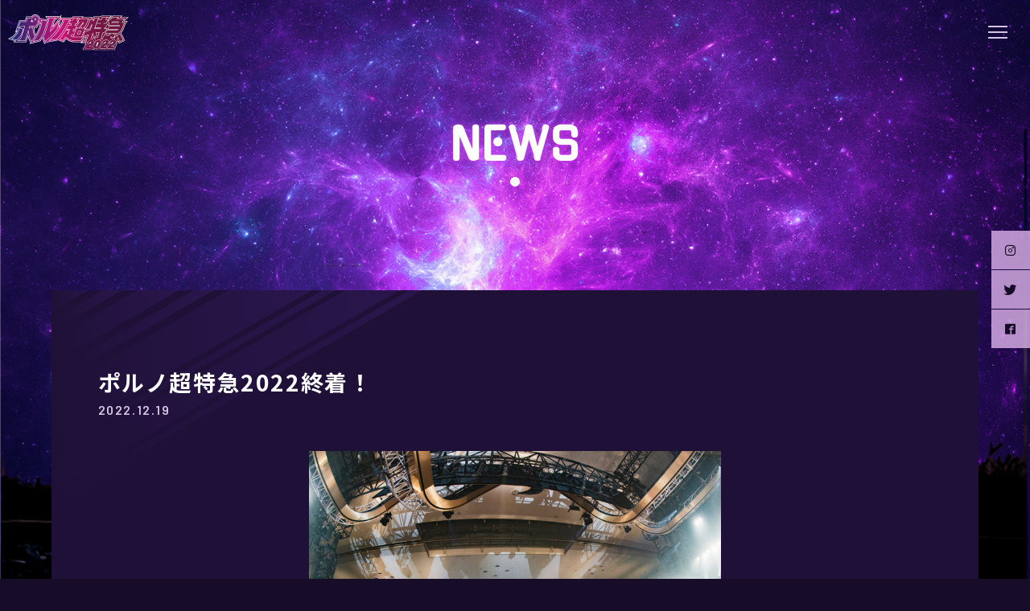

--- FILE ---
content_type: text/css
request_url: https://porno.rotten-g.com/22/wp-content/themes/20221219/assets/css/news.css?1671433165&ver=6.9
body_size: 18802
content:
@charset "UTF-8";
/* 
html5doctor.com Reset Stylesheet v1.6.1
Last Updated: 2010-09-17
Author: Richard Clark - http://richclarkdesign.com 
*/
html, body, div, span, object, iframe, h1, h2, h3, h4, h5, h6, p, blockquote, pre, abbr, address, cite, code, del, dfn, em, img, ins, kbd, q, samp, small, strong, sub, sup, var, b, i, dl, dt, dd, ol, ul, li, fieldset, form, label, legend, table, caption, tbody, tfoot, thead, tr, th, td, article, aside, canvas, details, figcaption, figure, footer, header, hgroup, menu, nav, section, summary, time, mark, audio, video {
  margin: 0;
  padding: 0;
  border: 0;
  outline: 0;
  font-size: 100%;
  vertical-align: baseline;
  background: transparent;
}

main {
  display: block;
}

th {
  text-align: left;
  vertical-align: top;
}

body {
  line-height: 1;
}

article, aside, details, figcaption, figure, footer, header, hgroup, menu, nav, section {
  display: block;
}

ul {
  list-style: none;
}

blockquote, q {
  quotes: none;
}

blockquote:before, blockquote:after, q:before, q:after {
  content: "";
  content: none;
}

a {
  margin: 0;
  padding: 0;
  font-size: 100%;
  vertical-align: baseline;
  background: transparent;
}

/* change colours to suit your needs */
ins {
  color: #000;
  text-decoration: none;
}

/* change colours to suit your needs */
mark {
  background-color: #ff9;
  color: #000;
  font-style: italic;
  font-weight: bold;
}

del {
  text-decoration: line-through;
}

abbr[title], dfn[title] {
  border-bottom: 1px dotted;
  cursor: help;
}

table {
  border-collapse: collapse;
  border-spacing: 0;
}

/* change border colour to suit your needs */
hr {
  display: block;
  height: 1px;
  border: 0;
  border-top: 1px solid #cccccc;
  margin: 1em 0;
  padding: 0;
}

input, select {
  vertical-align: middle;
}

img {
  vertical-align: bottom;
}

/*──────────────────────────────────────────────

	color	

──────────────────────────────────────────────*/
/*──────────────────────────────────────────────

	margin

──────────────────────────────────────────────*/
/*──────────────────────────────────────────────

	font

──────────────────────────────────────────────*/
@font-face {
  font-family: "icomoon";
  src: url("fonts/icomoon.eot?li0dkm");
  src: url("fonts/icomoon.eot?li0dkm#iefix") format("embedded-opentype"), url("fonts/icomoon.ttf?li0dkm") format("truetype"), url("fonts/icomoon.woff?li0dkm") format("woff"), url("fonts/icomoon.svg?li0dkm#icomoon") format("svg");
  font-weight: normal;
  font-style: normal;
  font-display: block;
}
[class^=icon-], [class*=" icon-"] {
  /* use !important to prevent issues with browser extensions that change fonts */
  font-family: "icomoon" !important;
  speak: never;
  font-style: normal;
  font-weight: normal;
  font-variant: normal;
  text-transform: none;
  line-height: 1;
  /* Better Font Rendering =========== */
  -webkit-font-smoothing: antialiased;
  -moz-osx-font-smoothing: grayscale;
}

.icon-twitter:before {
  content: "\e900";
}

.icon-facebook:before {
  content: "\e901";
}

.icon-instagram:before {
  content: "\e902";
}

/*──────────────────────────────────────────────

	animation

──────────────────────────────────────────────*/
@-webkit-keyframes blink {
  0% {
    opacity: 1;
  }
  50% {
    opacity: 0;
  }
  100% {
    opacity: 1;
  }
}
@keyframes blink {
  0% {
    opacity: 1;
  }
  50% {
    opacity: 0;
  }
  100% {
    opacity: 1;
  }
}
* {
  box-sizing: border-box;
}

a {
  color: #D6C5E6;
  text-decoration: none;
}

img {
  max-width: 100%;
  height: auto;
}

select {
  border: solid 1px rgba(223, 211, 234, 0.15);
  padding: 0.2em;
}

th {
  font-weight: normal;
}

@media screen and (max-width: 600px) {
  .full {
    margin-left: -6.4vw;
    margin-right: -6.4vw;
  }
  .sp-n {
    display: none !important;
  }
}
@media screen and (min-width: 601px) {
  .pc-n {
    display: none !important;
  }
}
/*──────────────────────────────────────────────

	module

──────────────────────────────────────────────*/
.dp-n {
  display: none !important;
}

.mt-0 {
  margin-top: 0 !important;
}

.mt-s {
  margin-top: 0.5em !important;
}

.mt-m {
  margin-top: 1em !important;
}

.mt-l {
  margin-top: 1.5em !important;
}

.mt-2l {
  margin-top: 2em !important;
}

.mt-3l {
  margin-top: 3em !important;
}

.mt-4l {
  margin-top: 4em !important;
}

.of-h {
  overflow: hidden;
}

.ta-c {
  text-align: center !important;
}

.ta-l {
  text-align: left;
}

.ta-r {
  text-align: right !important;
}

.wd1 {
  width: 10%;
}

.wd2 {
  width: 20%;
}

.wd3 {
  width: 30%;
}

.wd4 {
  width: 40%;
}

.wd5 {
  width: 50%;
}

.wd6 {
  width: 60%;
}

.wd7 {
  width: 70%;
}

.wd8 {
  width: 80%;
}

.wd9 {
  width: 90%;
}

.wd10 {
  width: 100%;
}

body {
  background: #170D29;
  color: #D6C5E6;
  font-family: "Noto Sans JP", sans-serif;
  font-weight: 400;
  line-height: 1.6;
  letter-spacing: 0.1em;
}

/*────────────────────────────────────────

	heading

────────────────────────────────────────*/
.hd1 {
  font-family: "Gugi", cursive;
  text-align: center;
  line-height: 1;
}
.hd1 span {
  font-size: 36px;
  position: relative;
}
.hd1 span::before {
  content: "";
  position: absolute;
  bottom: 0;
  left: 50%;
  display: block;
  width: 8px;
  height: 8px;
  background: #D6C5E6;
  border-radius: 50%;
  transform: translate(-50%, 200%);
  -webkit-animation: blink 3s ease-in 0s infinite normal;
          animation: blink 3s ease-in 0s infinite normal;
}
@media screen and (min-width: 601px) {
  .hd1 {
    margin-bottom: 4.8rem;
  }
}

.serif {
  font-family: "Noto Serif JP", serif;
  font-size: 24px;
  font-weight: 500;
  text-align: center;
  margin-bottom: 1.6em;
}
@media screen and (max-width: 600px) {
  .serif.s {
    font-size: 22px;
  }
}

.hd2 {
  background: #170D29;
  padding-top: 0.5em;
  padding-bottom: 0.5em;
  margin-bottom: 2.4rem;
}
@media screen and (max-width: 600px) {
  .hd2 {
    padding-left: 6.4vw;
    padding-right: 6.4vw;
  }
}
@media screen and (min-width: 601px) {
  .hd2 {
    padding-left: 1em;
    padding-right: 1em;
  }
}

/*────────────────────────────────────────

	element


────────────────────────────────────────*/
.annotation {
  font-size: 75%;
}
@media screen and (min-width: 601px) {
  .annotation {
    font-size: 87.5%;
  }
}

.btn > a,
a.btn {
  display: inline-block;
  text-decoration: none;
  color: #9945E2;
  border: solid 1px #9945E2;
  line-height: 1;
  padding: 1em 4em;
  position: relative;
}
.btn > a::before, .btn > a::after,
a.btn::before,
a.btn::after {
  content: "";
  position: absolute;
  display: inline-block;
  right: 2em;
  top: 50%;
  width: 6px;
  height: 1px;
  background: #9945E2;
  transform: rotate(45deg) translateY(-3px);
}
.btn > a::after,
a.btn::after {
  transform: rotate(-45deg) translateY(3px);
}

ul.mark li,
ol.mark li {
  list-style-position: inside;
  padding-left: 1.2em;
  text-indent: -1.25em;
}
ul.mark li + li,
ol.mark li + li {
  margin-top: 1em;
}

ul.mark {
  list-style: disc;
}

ul.kome li {
  padding-left: 1.2em;
  text-indent: -1.25em;
}
ul.kome li::before {
  content: "※";
}

/*──────────────────────────────────────────────

	archives

──────────────────────────────────────────────*/
ul.archives li {
  border-bottom: solid 1px rgba(223, 211, 234, 0.15);
  padding-bottom: 1em;
}
ul.archives li time {
  font-family: "Barlow", sans-serif;
}
ul.archives li + li {
  margin-top: 1em;
}
ul.archives a {
  text-decoration: none;
}
@media screen and (max-width: 600px) {
  ul.archives time {
    display: block;
  }
}
@media screen and (min-width: 601px) {
  ul.archives time {
    display: inline-block;
    width: 8em;
  }
}
ul.archives span.new {
  font-family: "Barlow", sans-serif;
  font-size: 87.5%;
  color: #9945E2;
  border: solid 1px #9945E2;
  line-height: 1;
  display: inline-block;
  padding: 0.25em 0.5em;
  margin-left: 0.5em;
}
ul.archives span.new.anime {
  -webkit-animation: blink 2s ease-in 0s infinite normal;
          animation: blink 2s ease-in 0s infinite normal;
}

/*
@keyframes new_blink {

	0% {
		opacity: 1;
	}

	50% {
		opacity: 0;	
	}

	100% {
		opacity: 1;
	}

}
*/
/*──────────────────────────────────────────────

	scroll

──────────────────────────────────────────────*/
.scroll {
  opacity: 0;
  transition: 1s;
  position: relative;
  top: 30px;
}
.scroll.show {
  opacity: 1;
  top: 0;
}

/*──────────────────────────────────────────────

	zoom

──────────────────────────────────────────────*/
figure.zoom {
  overflow: hidden;
}
figure.zoom img {
  transition: 2s;
}
figure.zoom img.zoom_in {
  transform: scale(1.2);
}

/*──────────────────────────────────────────────

	body animation

──────────────────────────────────────────────*/
body {
  position: relative;
}
#stage {
  min-height: 100vh;
  padding-bottom: 9.6rem;
  position: relative;
}
@media screen and (min-width: 601px) {
  #stage {
    padding-bottom: 19.2rem;
  }
}
#stage.op0 {
  opacity: 0;
}
#stage.op1 {
  opacity: 1;
  transition: 3s;
}

/*──────────────────────────────────────────────

	bg	

──────────────────────────────────────────────*/
#bg {
  position: fixed;
  top: 0;
  left: 0;
  width: 100%;
  height: 100%;
  z-index: -2;
  background: url(../images/common/bg_body_sp.jpg) no-repeat top center/cover;
}
@media all and (orientation: landscape) {
  #bg {
    background-image: url(../images/common/bg_body_pc.jpg);
  }
}

/*──────────────────────────────────────────────

	header

──────────────────────────────────────────────*/
#logo {
  position: absolute;
  width: 33.3333%;
  top: 15px;
  left: 10px;
}
@media screen and (min-width: 601px) {
  #logo {
    width: 150px;
    top: 18px;
  }
}

h1.hd1 {
  color: #fff;
  text-shadow: 0 0 10px rgba(217, 66, 247, 0.85);
}
h1.hd1 span::before {
  background: #fff;
}
@media screen and (max-width: 600px) {
  h1.hd1 {
    display: flex;
    justify-content: center;
    align-items: center;
    padding-top: 35vw;
    padding-bottom: 27vw;
  }
}
@media screen and (min-width: 601px) {
  h1.hd1 {
    padding-top: 9.6rem;
    padding-bottom: 9.6rem;
    margin-bottom: 0;
  }
  h1.hd1 span {
    font-size: 54px;
  }
  h1.hd1 span::before {
    width: 12px;
    height: 12px;
  }
}

/*──────────────────────────────────────────────

	blur

──────────────────────────────────────────────*/
.blur nav#gn ul,
.blur button#hb,
.blur ul#sns {
  transition: 1s;
  filter: blur(3px);
}
.blur nav#gn::before {
  filter: blur(5px);
}

nav#gn {
  position: fixed;
  width: 100%;
  height: 100%;
  overflow: hidden;
  left: 0;
  top: 0;
  display: none;
  flex-direction: column;
  justify-content: center;
  z-index: 100;
  opacity: 0;
}
nav#gn::before {
  content: "";
  display: block;
  width: calc(100% + 10px);
  height: calc(100% + 10px);
  position: absolute;
  top: -5px;
  left: -5px;
  background: url(../images/common/bg_menu_sp.jpg?3) no-repeat center center/cover #170D29;
}
nav#gn ul {
  display: flex;
  flex-direction: column;
  align-items: center;
  font-family: "KoHo", sans-serif;
  font-size: 24px;
  line-height: 1;
  width: 100%;
}
nav#gn li {
  width: 100%;
  text-align: center;
  transform: translateX(100vw);
  transition: 0.15s;
  transition-delay: 0.08s;
}
nav#gn li:nth-of-type(even) {
  transform: translateX(-100vw);
}
nav#gn li:nth-of-type(2) {
  transition-delay: 0.16s;
}
nav#gn li:nth-of-type(3) {
  transition-delay: 0.24s;
}
nav#gn li:nth-of-type(4) {
  transition-delay: 0.32s;
}
nav#gn li:nth-of-type(5) {
  transition-delay: 0.4s;
}
nav#gn li:nth-of-type(6) {
  transition-delay: 0.48s;
}
nav#gn li:nth-of-type(7) {
  transition-delay: 0.56s;
}
nav#gn li:nth-of-type(8) {
  transition-delay: 0.64s;
}
nav#gn li:nth-of-type(9) {
  transition-delay: 0.72s;
}
nav#gn span {
  opacity: 0.3;
}
nav#gn.show {
  display: flex;
}
nav#gn.op1 {
  opacity: 1;
}
nav#gn.op1 li {
  transform: translateX(0);
}
@media screen and (min-width: 601px) {
  nav#gn::before {
    background-image: url(../images/common/bg_menu_pc.jpg?3);
  }
}
nav#gn a, nav#gn span {
  display: block;
  padding: 0.5em;
}

button#hb {
  position: fixed;
  left: 0;
  bottom: 0;
  z-index: 101;
  display: inline-block;
  width: 60px;
  height: 60px;
  background: rgba(54, 15, 90, 0.7);
  border: none;
  cursor: pointer;
}
button#hb::before {
  content: "";
  display: inline-block;
  width: 24px;
  height: 2px;
  background: #D6C5E6;
  position: absolute;
  top: 50%;
  left: 50%;
  transform: translate(-50%, -50%);
}
button#hb span {
  display: block;
  position: absolute;
  top: 0;
  left: 0;
  width: 100%;
  height: 100%;
}
button#hb span::before, button#hb span::after {
  content: "";
  display: inline-block;
  width: 24px;
  height: 2px;
  background: #D6C5E6;
  position: absolute;
  top: 50%;
  left: 21px;
  left: 50%;
  transform: translate(-50%, -8px);
  transition: 0.3s;
}
button#hb span::after {
  transform: translate(-50%, 6px);
}
@media screen and (min-width: 601px) {
  button#hb {
    width: 80px;
    height: 80px;
    left: auto;
    right: 0;
    bottom: auto;
    top: 0;
    background: none;
  }
}
@media screen and (min-width: 1501px) {
  button#hb {
    width: 96px;
    height: 96px;
  }
  button#hb::before,
button#hb span::before,
button#hb span::after {
    width: 30px;
  }
}
button#hb.show::before {
  opacity: 0;
}
button#hb.show span::before {
  transform: translate(-50%, -1px) rotate(45deg);
}
button#hb.show span::after {
  transform: translate(-50%, -1px) rotate(-45deg);
}
@media screen and (max-width: 600px) {
  button#hb.show {
    background: none;
  }
}

ul#sns {
  display: flex;
  position: fixed;
  position: absolute;
  top: 6px;
  right: 6px;
  z-index: 102;
}
ul#sns li {
  width: 48px;
  height: 48px;
}
ul#sns a {
  display: flex;
  width: 100%;
  height: 100%;
  align-items: center;
  justify-content: center;
}
ul#sns a::before {
  font-size: 18px;
}
@media screen and (min-width: 601px) {
  ul#sns {
    position: fixed;
    top: 50%;
    right: 0;
    flex-direction: column;
    transform: translateY(-50%);
  }
  ul#sns li {
    background: rgba(236, 193, 247, 0.75);
  }
  ul#sns li + li {
    margin-top: 1px;
  }
  ul#sns a::before {
    color: #170D29;
    font-size: 13px;
  }
}

/*──────────────────────────────────────────────

	main

──────────────────────────────────────────────*/
main a {
  text-decoration: underline;
}
main * + p:not(.mt0) {
  margin-top: 1.6em;
}
main * + ul,
main * + ol,
main * + p {
  margin-top: 1.6rem;
}
@media screen and (min-width: 601px) {
  main {
    padding-left: 5%;
    padding-right: 5%;
  }
}

.sec1 {
  max-width: 1500px;
  margin-left: auto;
  margin-right: auto;
  padding: 3.2rem 6.4vw;
  background: url(../images/common/bg_section1.svg) no-repeat top left/70% auto, url(../images/common/bg_section2.svg) no-repeat bottom right/70% auto;
  background-color: #1F1137;
}
.sec1.wide {
  padding-left: 4vw;
  padding-right: 4vw;
}
@media screen and (min-width: 601px) {
  .sec1 {
    padding: 4.8rem 5%;
    padding: 8% 5%;
    background-size: 40% auto;
  }
}

.interval,
.sec1 + .sec1 {
  margin-top: 4.8rem;
}
.break {
  margin-top: 4.8rem;
}

/*──────────────────────────────────────────────

	footer

──────────────────────────────────────────────*/
footer#page-footer p.copy {
  position: absolute;
  width: 100%;
  bottom: 0;
  left: 50%;
  transform: translateX(-50%);
  font-family: "Gugi", cursive;
  font-size: 12px;
  text-align: center;
  padding-bottom: 0.6rem;
}

article.sec1 {
  word-break: break-all;
}
article.sec1 section section {
  margin-top: 1.6rem;
}
article.sec1 h1 {
  font-size: 125%;
  color: #fff;
  margin-bottom: 0;
}
@media screen and (min-width: 601px) {
  article.sec1 h1 {
    font-size: 175%;
  }
}
article.sec1 p.date {
  margin-top: 0;
  font-family: "Barlow", sans-serif;
  margin-bottom: 2.4rem;
}
article.sec1 dl,
article.sec1 figure {
  margin-top: 1.6rem;
}

p.btn {
  text-align: center;
  margin-top: 2.4rem !important;
}

p.bd {
  border: solid 1px;
  padding: 0.75em;
}/*# sourceMappingURL=news.css.map */

--- FILE ---
content_type: text/plain
request_url: https://www.google-analytics.com/j/collect?v=1&_v=j102&a=1252941614&t=pageview&_s=1&dl=https%3A%2F%2Fporno.rotten-g.com%2F22%2Fnews%2F106%2F&ul=en-us%40posix&dt=%E3%83%9D%E3%83%AB%E3%83%8E%E8%B6%85%E7%89%B9%E6%80%A52022%E7%B5%82%E7%9D%80%EF%BC%81%20%E2%80%93%20%E3%83%9D%E3%83%AB%E3%83%8E%E8%B6%85%E7%89%B9%E6%80%A52022&sr=1280x720&vp=1280x720&_u=IEBAAEABAAAAACAAI~&jid=1646487551&gjid=127128670&cid=2101494587.1768933617&tid=UA-45371359-37&_gid=546147402.1768933617&_r=1&_slc=1&z=1812467601
body_size: -451
content:
2,cG-QN1TBL1HYX

--- FILE ---
content_type: application/javascript
request_url: https://porno.rotten-g.com/22/wp-content/themes/20221219/assets/js/class.js?1671433185
body_size: 3660
content:
class Common {

	static preload_img(path) {

		let url = `${CONFIG["template_directory_uri"]}/assets/images/${path}`;
		let img = document.createElement('img');

		img.src = url;

	}

	static load_config() {

		for(let name of [
			"template_directory_uri"
		]){

			let str = "[name=v_" + name + "]";
			if(document.querySelector(str)) {
				CONFIG[name] = document.querySelector(str).value;
			}
		};

	}

	static loading() {

		let body 	= document.querySelector("body");
		let stage 	= document.querySelector("#stage");

		body.classList.add("hide");
		stage.classList.add("op0");
		
		setTimeout(() => {
			body.classList.remove("hide");
			body.classList.add("loaded");
			stage.classList.remove("op0");
			stage.classList.add("op1");
		}, 100);

		/*
		window.addEventListener('beforeunload', (event) => {
			stage.classList.add("op0");
		});
		*/

	}

	static new_anime($elms) {

		let n = 0;

		if(!$elms) {
			return;
		}

		let timer = setInterval(() => {					
			$elms[n].classList.add("anime");
			n++;
			if(n >= $elms.length) {
				clearInterval(timer);
			}
		}, 500);

	}


}

class Device {

	static get() {

		let ua	= window.navigator.userAgent;
		let obj = {
			kind 	: "pc",
			ua		: ua
		};

		if(ua.indexOf('iphone') != -1) {
			obj.kind = "sp";
		} else if(ua.indexOf("ipad") > -1 || (ua.indexOf('macintosh') > -1 && 'ontouchend' in document)) {
			obj.kind = "tb";
	  	} else if(ua.indexOf('android') != -1) {
			if(ua.indexOf('mobile') != -1) {
				obj.kind = "sp";
			} else {
				obj.kind = "tb";
			}
		} 

	  return obj;

	}

}



class Scroll {

	constructor() {

		this.scrolls = [];

		for(let elm of document.querySelectorAll(".js-scroll,.js-scrolls > *:not(.v-no-scroll)")) {
			elm.classList.add("scroll");
			this.scrolls.push(elm);
		}

		//初回実行&スクロール
		this.event();
		window.addEventListener('scroll',(e) => {
			this.event();
		},false);

		
	}

	event() {

		let st	= window.scrollY || window.pageYOffset;
		let wh 	= window.innerHeight;
	
		for(let elm of this.scrolls) {
			let y	= Offset.top(elm);
			if(st + wh > y) {
				elm.classList.add("show")
			}
		}
	
	}

}

/*
scroll_init() {


	//初回実行&スクロール
	this.scroll();
	window.addEventListener('scroll',this.scroll,false);

},

scroll() {

	let st	= window.scrollY || window.pageYOffset;
	let wh 	= window.innerHeight;

	for(let elm of this.scrolls) {
		let y		= Offset.top(elm);
		if(st + wh > y) {
			elm.classList.add("show")
		}
	}

},

class Scroll {

	constructor(app) {

		this.app 	  = app;

		this.set_event();

	}

	set_event() {

		let app	= this.app;
		let self = this;

		window.addEventListener('scroll', function(){

			let y		= window.scrollY || window.pageYOffset;
			let wh 	= window.innerHeight;


		});

	}

}

*/


class Smoothscroll {

	constructor(app,y=0) {
		this.app = app;
		this.y	= Math.floor(y);
		this.scroll();
	}

	scroll() {

		clearInterval(this.app.timer);

		this.app.timer = setInterval(() => {

			let y	= window.scrollY || window.pageYOffset;

			if(Math.abs(this.y - y) > 1) {
				let gap = (this.y - y) / 5;
				if(gap > 0) {
					gap = Math.ceil(gap);
				}
				y += gap;
				window.scroll(0,y);
			} else {
				window.scroll(0,this.y);
				clearInterval(this.app.timer);
			}

		},20);

	}

}



class Offset {

	static top($elm) {

		let rect 		= $elm.getBoundingClientRect();
		let scrollTop 	= window.pageYOffset || document.documentElement.scrollTop;
		
		return rect.top + scrollTop;
	
	}

	static left($elm) {

		let rect 			= $elm.getBoundingClientRect();
		let scrollLeft 	= window.pageXOffset || document.documentElement.scrollLeft;
	
		return rect.left + scrollLeft;
	
	}
	
}

--- FILE ---
content_type: image/svg+xml
request_url: https://porno.rotten-g.com/22/wp-content/themes/20221219/assets/images/common/bg_section2.svg
body_size: 2973
content:
<?xml version="1.0" encoding="UTF-8"?><svg id="_イヤー_2" xmlns="http://www.w3.org/2000/svg" xmlns:xlink="http://www.w3.org/1999/xlink" viewBox="0 0 607.74 350.88"><defs><style>.cls-1{fill:url(#_称未設定グラデーション_110);}.cls-2{fill:url(#_称未設定グラデーション_110-5);}.cls-3{fill:url(#_称未設定グラデーション_110-2);}.cls-4{fill:url(#_称未設定グラデーション_110-3);}.cls-5{fill:url(#_称未設定グラデーション_110-4);}.cls-6{fill:url(#_称未設定グラデーション_110-6);}.cls-7{fill:url(#_称未設定グラデーション_110-7);}.cls-8{fill:url(#_称未設定グラデーション_110-8);}</style><linearGradient id="_称未設定グラデーション_110" x1="-284.51" y1="-633.47" x2="286.25" y2="-633.47" gradientTransform="translate(323.23 -447.36) rotate(-180)" gradientUnits="userSpaceOnUse"><stop offset="0" stop-color="#1f1137"/><stop offset="1" stop-color="#2b174d"/></linearGradient><linearGradient id="_称未設定グラデーション_110-2" x1="-284.51" y1="-764.65" x2="-168.16" y2="-764.65" xlink:href="#_称未設定グラデーション_110"/><linearGradient id="_称未設定グラデーション_110-3" x1="-284.51" y1="-780.99" x2="-224.65" y2="-780.99" xlink:href="#_称未設定グラデーション_110"/><linearGradient id="_称未設定グラデーション_110-4" x1="-284.51" y1="-674.96" x2="142.52" y2="-674.96" xlink:href="#_称未設定グラデーション_110"/><linearGradient id="_称未設定グラデーション_110-5" x1="-284.51" y1="-737.86" x2="-75.36" y2="-737.86" xlink:href="#_称未設定グラデーション_110"/><linearGradient id="_称未設定グラデーション_110-6" x1="-284.51" y1="-622.8" x2="323.23" y2="-622.8" xlink:href="#_称未設定グラデーション_110"/><linearGradient id="_称未設定グラデーション_110-7" x1="-284.51" y1="-721.55" x2="-18.87" y2="-721.55" xlink:href="#_称未設定グラデーション_110"/><linearGradient id="_称未設定グラデーション_110-8" x1="-284.51" y1="-663.97" x2="180.59" y2="-663.97" xlink:href="#_称未設定グラデーション_110"/></defs><g id="_イヤー_1-2"><g><polygon class="cls-1" points="607.74 73.2 607.74 21.35 36.98 350.88 126.79 350.88 607.74 73.2"/><polygon class="cls-3" points="523.68 350.88 607.74 302.34 607.74 283.71 491.4 350.88 523.68 350.88"/><polygon class="cls-4" points="607.74 316.56 607.64 316.38 547.88 350.88 607.74 350.88 607.74 316.56"/><polygon class="cls-5" points="317.9 350.88 607.74 183.54 607.74 104.33 180.71 350.88 317.9 350.88"/><polygon class="cls-2" points="467.19 350.88 607.74 269.73 607.74 230.13 398.59 350.88 467.19 350.88"/><polygon class="cls-6" points="607.74 0 0 350.88 21.13 350.88 607.74 12.2 607.74 0"/><polygon class="cls-7" points="342.11 350.88 374.38 350.88 607.74 216.15 607.74 197.51 342.11 350.88"/><polygon class="cls-8" points="142.64 350.88 163.78 350.88 607.74 94.56 607.74 82.36 142.64 350.88"/></g></g></svg>

--- FILE ---
content_type: application/javascript
request_url: https://porno.rotten-g.com/22/wp-content/themes/20221219/assets/js/main.js?1671433185
body_size: 1517
content:
let CONFIG = [];

document.addEventListener("DOMContentLoaded", function(event) {

	Common.load_config();

	if(document.querySelector(".v-main")) {
		Main();
	};

	if(document.querySelector(".v-gn")) {
		GN();
	}

	if(document.querySelector(".v-artist")) {
		Artist();
	}

	if(document.querySelector(".v-goods")) {
		Goods();
	}

	if(document.querySelector(".v-timetable")) {
		Timetable();
	}

	if(document.querySelector("ul.archives .new")) {
		Common.new_anime(document.querySelectorAll("ul.archives .new"));
	}

	Common.loading();

	setTimeout(() => {
		new Scroll();		
	}, 100);

});



function Main() {

	new Vue({

		el : ".v-main",

		data : {
		},

		mounted: function(){
			
			this.load_config();
			
		},

		methods : {
		}


	});

}

function GN() {

	new Vue({

		el : ".v-gn",

		data : {

			gn: {
				isShow: false,
				op1: false
			},

		},

		mounted: function(){

			let elms = document.querySelectorAll("#gn a");

			for(let a of elms) {
				a.addEventListener("click",function(e){
					let href = this.getAttribute("href");
					document.querySelector("body").classList.add("blur");
					e.preventDefault();
					setTimeout(() => {
						location.href = href;
					},1000);
				})
			}

		},

		methods : {

			hb_toggle() {

				if(!this.gn.isShow) {
					
					this.gn.isShow = true;

					setTimeout(() => {
						this.gn.op1 = true;
					}, 100);

				} else {

					this.gn.op1 = false;

					setTimeout(() => {
						this.gn.isShow = false;
					}, 500);

				}

			}

		},			
		
	});

}

--- FILE ---
content_type: image/svg+xml
request_url: https://porno.rotten-g.com/22/wp-content/themes/20221219/assets/images/common/bg_section1.svg
body_size: 2649
content:
<?xml version="1.0" encoding="UTF-8"?><svg id="_イヤー_2" xmlns="http://www.w3.org/2000/svg" xmlns:xlink="http://www.w3.org/1999/xlink" viewBox="0 0 607.74 350.88"><defs><style>.cls-1{fill:url(#_称未設定グラデーション_110);}.cls-2{fill:url(#_称未設定グラデーション_110-5);}.cls-3{fill:url(#_称未設定グラデーション_110-2);}.cls-4{fill:url(#_称未設定グラデーション_110-3);}.cls-5{fill:url(#_称未設定グラデーション_110-4);}.cls-6{fill:url(#_称未設定グラデーション_110-6);}.cls-7{fill:url(#_称未設定グラデーション_110-7);}.cls-8{fill:url(#_称未設定グラデーション_110-8);}</style><linearGradient id="_称未設定グラデーション_110" x1="0" y1="164.77" x2="570.76" y2="164.77" gradientTransform="matrix(1, 0, 0, 1, 0, 0)" gradientUnits="userSpaceOnUse"><stop offset="0" stop-color="#1f1137"/><stop offset="1" stop-color="#2b174d"/></linearGradient><linearGradient id="_称未設定グラデーション_110-2" y1="33.59" x2="116.35" y2="33.59" xlink:href="#_称未設定グラデーション_110"/><linearGradient id="_称未設定グラデーション_110-3" y1="17.25" x2="59.86" y2="17.25" xlink:href="#_称未設定グラデーション_110"/><linearGradient id="_称未設定グラデーション_110-4" y1="123.27" x2="427.04" y2="123.27" xlink:href="#_称未設定グラデーション_110"/><linearGradient id="_称未設定グラデーション_110-5" y1="60.38" x2="209.15" y2="60.38" xlink:href="#_称未設定グラデーション_110"/><linearGradient id="_称未設定グラデーション_110-6" y1="175.44" x2="607.74" y2="175.44" xlink:href="#_称未設定グラデーション_110"/><linearGradient id="_称未設定グラデーション_110-7" y1="76.68" x2="265.64" y2="76.68" xlink:href="#_称未設定グラデーション_110"/><linearGradient id="_称未設定グラデーション_110-8" y1="134.26" x2="465.1" y2="134.26" xlink:href="#_称未設定グラデーション_110"/></defs><g id="_イヤー_1-2"><g><polygon class="cls-1" points="0 277.68 0 329.53 570.76 0 480.95 0 0 277.68"/><polygon class="cls-3" points="84.07 0 0 48.54 0 67.17 116.35 0 84.07 0"/><polygon class="cls-4" points="0 34.32 .1 34.5 59.86 0 0 0 0 34.32"/><polygon class="cls-5" points="289.85 0 0 167.34 0 246.55 427.04 0 289.85 0"/><polygon class="cls-2" points="140.56 0 0 81.15 0 120.75 209.15 0 140.56 0"/><polygon class="cls-6" points="0 350.88 607.74 0 586.61 0 0 338.68 0 350.88"/><polygon class="cls-7" points="265.64 0 233.36 0 0 134.73 0 153.37 265.64 0"/><polygon class="cls-8" points="465.1 0 443.97 0 0 256.33 0 268.53 465.1 0"/></g></g></svg>

--- FILE ---
content_type: image/svg+xml
request_url: https://porno.rotten-g.com/22/wp-content/themes/20221219/assets/images/common/logo_porno22.svg?1671433174
body_size: 29450
content:
<?xml version="1.0" encoding="UTF-8"?><svg id="_イヤー_2" xmlns="http://www.w3.org/2000/svg" xmlns:xlink="http://www.w3.org/1999/xlink" viewBox="0 0 630.77 190.91"><defs><style>.cls-1{fill:#fff;}.cls-2{fill:url(#_規グラデーションスウォッチ_2-15);}.cls-3{fill:url(#_規グラデーションスウォッチ_2-11);}.cls-4{fill:url(#_規グラデーションスウォッチ_2-14);}.cls-5{fill:url(#_規グラデーションスウォッチ_2-13);}.cls-6{fill:url(#_規グラデーションスウォッチ_2-10);}.cls-7{fill:url(#_規グラデーションスウォッチ_2-12);}.cls-8{fill:url(#_規グラデーションスウォッチ_2-5);}.cls-9{fill:url(#_規グラデーションスウォッチ_2-2);}.cls-10{fill:url(#_規グラデーションスウォッチ_2-3);}.cls-11{fill:url(#_規グラデーションスウォッチ_2-8);}.cls-12{fill:url(#_規グラデーションスウォッチ_2-9);}.cls-13{fill:url(#_規グラデーションスウォッチ_2-6);}.cls-14{fill:url(#_規グラデーションスウォッチ_2-7);}.cls-15{fill:url(#_規グラデーションスウォッチ_2-4);}.__繝_繝輔ぅ繝け繧_繧_繧_繝__5{fill:url(#_規グラデーションスウォッチ_2);}</style><linearGradient id="_規グラデーションスウォッチ_2" x1="-10.67" y1="158.23" x2="620.01" y2="158.87" gradientTransform="matrix(1, 0, 0, 1, 0, 0)" gradientUnits="userSpaceOnUse"><stop offset="0" stop-color="#1e2973"/><stop offset=".19" stop-color="#6c1f75"/><stop offset=".37" stop-color="#b11777"/><stop offset=".46" stop-color="#cc1478"/><stop offset=".49" stop-color="#ba146d"/><stop offset=".58" stop-color="#9e165c"/><stop offset=".66" stop-color="#87174f"/><stop offset=".75" stop-color="#771845"/><stop offset=".86" stop-color="#6d183f"/><stop offset="1" stop-color="#6b193e"/></linearGradient><linearGradient id="_規グラデーションスウォッチ_2-2" x1="6.69" y1="77.89" x2="623.34" y2="77.89" xlink:href="#_規グラデーションスウォッチ_2"/><linearGradient id="_規グラデーションスウォッチ_2-3" x1="22.3" y1="75.97" x2="607.93" y2="75.97" xlink:href="#_規グラデーションスウォッチ_2"/><linearGradient id="_規グラデーションスウォッチ_2-4" x1="22.3" y1="75.97" x2="607.93" y2="75.97" xlink:href="#_規グラデーションスウォッチ_2"/><linearGradient id="_規グラデーションスウォッチ_2-5" x1="22.3" y1="75.97" x2="607.93" y2="75.97" xlink:href="#_規グラデーションスウォッチ_2"/><linearGradient id="_規グラデーションスウォッチ_2-6" x1="22.3" y1="75.97" x2="607.93" y2="75.97" xlink:href="#_規グラデーションスウォッチ_2"/><linearGradient id="_規グラデーションスウォッチ_2-7" x1="22.3" y1="75.97" x2="607.93" y2="75.97" xlink:href="#_規グラデーションスウォッチ_2"/><linearGradient id="_規グラデーションスウォッチ_2-8" x1="22.3" y1="75.97" x2="607.93" y2="75.97" xlink:href="#_規グラデーションスウォッチ_2"/><linearGradient id="_規グラデーションスウォッチ_2-9" x1="22.3" y1="75.97" x2="607.93" y2="75.97" xlink:href="#_規グラデーションスウォッチ_2"/><linearGradient id="_規グラデーションスウォッチ_2-10" x1="22.3" y1="75.97" x2="607.93" y2="75.97" xlink:href="#_規グラデーションスウォッチ_2"/><linearGradient id="_規グラデーションスウォッチ_2-11" x1="22.3" y1="75.97" x2="607.93" y2="75.97" xlink:href="#_規グラデーションスウォッチ_2"/><linearGradient id="_規グラデーションスウォッチ_2-12" x1="35.94" y1="158.28" x2="608.3" y2="158.86" xlink:href="#_規グラデーションスウォッチ_2"/><linearGradient id="_規グラデーションスウォッチ_2-13" x1="35.94" y1="158.28" x2="608.3" y2="158.86" xlink:href="#_規グラデーションスウォッチ_2"/><linearGradient id="_規グラデーションスウォッチ_2-14" x1="35.94" y1="158.28" x2="608.3" y2="158.86" xlink:href="#_規グラデーションスウォッチ_2"/><linearGradient id="_規グラデーションスウォッチ_2-15" x1="35.94" y1="158.28" x2="608.3" y2="158.86" xlink:href="#_規グラデーションスウォッチ_2"/></defs><g id="_イヤー_1-2"><g><path class="cls-1" d="M569.84,134.5c-.49-.65-1.03-1.28-1.55-1.8-4-4.05-9.65-6.1-16.77-6.1-8.15,0-15.15,2.29-20.8,6.81-.22-.25-.44-.49-.66-.7-4-4.05-9.65-6.1-16.77-6.1-8.12,0-15.1,2.28-20.74,6.76-2.71-3.3-7.68-6.76-16.54-6.76-7.74,0-14.63,2.53-20.51,7.52-.4-.51-.84-.99-1.28-1.44-4.01-4.04-9.64-6.08-16.76-6.08-8.19,0-15.23,2.32-20.89,6.88-4.62,3.67-8.12,8.62-10.4,14.7l-4.58,12.25h3.73c-.99,1-1.9,2.03-2.74,3.08-2.88,3.66-5.42,8.4-7.55,14.09l-4.58,12.25h51.96l1.45-3.89c2.95,2.65,7.62,4.95,14.92,4.95,2.84,0,5.6-.36,8.26-1.06h89.43l10.95-29.27h-.03c1.82-2.34,3.24-4.88,4.24-7.55,3.54-9.47,.41-15.67-1.78-18.53Zm-.61,17.63c-.94,2.52-2.31,4.91-4.05,7.12l-.17,.21-.06,.07c-.38,.46-.77,.92-1.19,1.37-.09,.1-.22,.24-.35,.38-.39,.41-.8,.81-1.22,1.2l-.39,.36c-.12,.11-.25,.22-.37,.33h2.28l-9.03,24.12h-84.73l.5-1.34c-4.09,1.79-8.12,2.4-11.68,2.4-8.86,0-13.27-3.69-15.42-6.78-.13-.19-.25-.39-.37-.59l-2.36,6.32h-46.49l3.29-8.79c2.04-5.44,4.45-9.96,7.16-13.41,2.03-2.56,4.59-4.98,7.63-7.22h-6.94l3.29-8.79c2.11-5.64,5.34-10.21,9.59-13.59,5.2-4.19,11.7-6.32,19.3-6.32,6.41,0,11.43,1.79,14.94,5.33,.85,.84,1.82,2.03,2.61,3.58,5.19-5.23,12.02-8.9,20.99-8.9s13.12,3.67,15.26,6.75c.29,.41,.54,.85,.77,1.29,.63-.6,1.27-1.18,1.95-1.72,5.2-4.19,11.7-6.32,19.3-6.32,6.42,0,11.45,1.8,14.95,5.34,.45,.45,.91,.98,1.33,1.54,.26,.34,.51,.71,.76,1.1,.61-.58,1.24-1.14,1.9-1.67,5.2-4.19,11.7-6.32,19.3-6.32,6.42,0,11.45,1.8,14.95,5.34,.45,.45,.91,.98,1.33,1.54,2.26,2.93,4.39,8.18,1.43,16.09Z"/><path class="cls-1" d="M609.45,33.9c1.01-2.02,1.91-2.95,2.35-3.32l18.97-15.93h-41.02l9.16-8.41h-51.91l-2.61,2.48c-.92,.87-4.73,4.35-12.39,9.7h-3.27l16.24-12.18h-57.78l-1.43,4.06h-39.16l-2.88,8.12h-6.65l3.11-3.68-49.2-.27,6.23-4.16h-60.04l-2.76,7.97h-58.23l3.02-18.02-22.91,32.8c-7.38,10.57-13.92,19.33-19.55,26.47,1.82-6.72,3.36-12.5,4.04-15.2,2.38-9.51,8.07-15.57,11.25-18.34l18.19-15.83h-75.9l11.74,14.21c0,.31-.07,.87-.25,1.65l-37.83-4.21c-1.89-12.33-12.54-21.81-25.38-21.81-8.39,0-15.84,4.06-20.53,10.3h-26.88l-6.28,20.3h-29.93l-22.17,65.56,7.87-6.14c-4.76,9.4-13.21,22-26.74,29.52L0,129.5l.17,.06-.17,.09,35.65,11.88-9.51,6.35H94.8l8.85-28.59c2.88,9.96,6.93,19.91,12.48,27.54l1.55,2.13-5.72,8.05,56.97-14.33,1.93-2.81c1.31-1.91,4.61-6.83,8.63-13.58l9.86,31.42,10.33-8.49s.08-.07,.12-.1l53.64-9.75,.7-.25c.99-.35,2.88-1.19,5.57-3.01l30.97,12.39,4.1-5.88c2.72-3.91,5.37-7.85,7.92-11.77l4.72,3.34c18.15,13.55,38.55,13.71,39.42,13.71h35.96l-5.42,4.06h56l7.29-20.56,1.21,6.76,4.44-3.33,3.43,17.13h23.01l.34-.03c1.79-.13,10.93-1.17,14.55-8.4,.47-.95,1.04-2.23,1.67-3.74l16.05,12.04,5.38-3.85c.7-.5,1.39-1.04,2.07-1.6,4.54,3.86,10.46,5.58,14.39,5.58h32.48c4.23,0,10.1-1.68,15.17-9.21,.61,1.38,1.11,2.53,1.48,3.37l3.79,8.73,29.46-14.73-1.91-7.11c-3.99-14.88-13.74-29.28-16.64-33.34l-.57-.79c4.05-3.84,8.33-9.29,11.35-16.83,2.06-5.15,3.91-10.03,5.55-14.37,2.84-7.49,6.05-15.97,7.79-18.32l10.64-14.34-16.87-.06c.16-.34,.33-.68,.51-1.04ZM138.97,25.71c0-1.99,1.62-3.61,3.61-3.61s3.61,1.62,3.61,3.61-1.62,3.61-3.61,3.61-3.61-1.62-3.61-3.61Zm-1.46,45.04h13.59l2.3-5.59c4.56-11.07,10.23-16.05,13.21-18.03l1.31-.87c-.35,2.14-.93,5.14-1.87,9.05l-.05,.22c-1.1,5.09-3.35,13.48-7.82,24.54l-.17,.43c-.08,.19-.15,.39-.23,.58h0c-1.96,4.92-4.22,9.9-6.72,14.82l-.1,.21c-1.88,3.79-3.91,7.61-6.06,11.46-2.58-4.62-6.95-15.5-7.38-36.81Zm145.29-37.5c-.05,.7-.35,2.34-1.77,5.27l-.17,.35-.14,.36c-1.8,4.68-5.47,13.03-12.07,23.96l6.28-37.49,7.87,7.56Zm116.27,102.46l-15.49,11.61,20.14-25.18,3.62-1.22-2.82,7.93c-2.43,4.23-4.44,6.11-5.45,6.87Z"/><path class="cls-9" d="M607.03,32.69c1.17-2.34,2.29-3.57,3.03-4.18l13.28-11.15h-40.54l9.16-8.41h-43.88l-1.83,1.73c-.97,.92-5.11,4.7-13.41,10.44h-12.12c.35-.32,.68-.59,.98-.81l15.16-11.37h-47.75l-1.43,4.06h-39.16l-2.88,8.12h-14.4l3.14-3.71-52.24-.29,6.15-4.12h-49.2l-2.76,7.97h-62.41l11.33,10.87s.06,.06,.08,.1c.3,.48,.54,2.81-1.87,7.76l-.12,.24-.1,.25c-2.41,6.26-8.06,18.91-19.44,35.47l10.73-64.02-16.03,22.96c-11.24,16.09-20.53,28.01-27.71,36.47,3.06-11.23,6.29-23.15,7.35-27.41,2.56-10.23,8.68-16.75,12.1-19.73l12.73-11.08h-62.91l8.54,10.34s.65,1.29-.71,5.38c-.04,.11-.08,.26-.12,.37l-42.25-4.7c-.76-12.01-10.74-21.55-22.93-21.55-7.99,0-15.04,4.1-19.16,10.3h-26.26l-6.28,20.3h-29.98l-18.66,55.17,9.21-7.19c-1.08,2.87-2.46,6.11-4.17,9.55-4.89,9.78-13.73,23.11-28.05,31.07l-12.54,6.97,.17,.06-.17,.09,35.06,11.69-6.68,4.46h57.74l11.12-35.96c2.78,12.49,7.36,26.35,14.39,36.02l2.69,3.71-2.59,3.65,48.86-12.29,1.35-1.97c1.03-1.5,5.93-8.74,11.59-18.77l10.52,33.5,7.23-5.94c.22-.18,.43-.36,.65-.54l54.12-9.84,.49-.18c.94-.34,3.62-1.49,7.77-4.76l-1.18,1.42,29.87,11.95,2.87-4.12c3.25-4.67,6.4-9.38,9.4-14.07l7.05,4.99c17.44,13.04,37,13.19,37.83,13.19h34.97l20.29-25.36,9.66-3.26-4.77,13.41c-2.59,4.56-4.84,6.81-6.3,7.9l-15.17,11.37h45.96l10.07-28.38,2.24,12.49,1.62,1.84,6.58,14.05h20.69l.24-.02c1.54-.12,9.37-.99,12.33-6.91,.76-1.52,1.76-3.9,2.9-6.81l17.28,12.96,3.76-2.7c1.28-.91,2.52-1.95,3.71-3.11,1.19,1.34,2.65,2.54,4.35,3.55,3.53,2.1,7.55,3.04,9.97,3.04h32.48c7.19,0,11.83-5.74,14.46-10.56,.34-.62,.67-1.27,.99-1.94,1.6,3.53,2.93,6.57,3.68,8.29l2.66,6.11,24.93-12.46-1.34-4.98c-3.87-14.45-13.4-28.51-16.23-32.47l-1.97-2.76c4.27-3.63,9.14-9.2,12.44-17.45,2.05-5.13,3.9-10,5.54-14.32,3.18-8.39,6.19-16.32,8.15-18.97l7.45-10.04-15.63-.06c.59-1.48,1.28-3.08,2.21-4.94ZM144.76,112.18c-.76-.83-3.41-4.12-5.81-11.77-2.69-8.56-4.1-19.32-4.18-31.98v-.39h14.52l1.61-3.91c4.83-11.74,10.98-17.1,14.21-19.25l5.91-3.94c.04,.47,.06,.95,.06,1.46,0,1.46-.64,6.26-2.41,13.54l-.03,.15c-1.13,5.19-3.42,13.74-7.95,24.98l-.16,.41c-.08,.2-.16,.4-.24,.6h0c-1.99,4.99-4.29,10.04-6.84,15.07l-.07,.15c-2.51,5.05-5.25,10.15-8.23,15.29l-.38-.42Zm19.51-78.88c.54-1.54,.93-3.14,1.13-4.81l2.87,4.81h-4Zm395.16,71.27h10.76l-9.09,4.54c-.41-1.62-.98-3.13-1.67-4.54Z"/><path class="cls-1" d="M195.88,70.37l.19-.67c5.35-18.87,8.5-29.73,11.25-33.41l2.13-2.84-38.66-4.3,2.1,3.51c1.13,1.89,2.48,5.12,2.48,9.73,0,2.06-.78,7.36-2.53,14.55v.05c-1.17,5.36-3.53,14.16-8.18,25.69l-.14,.35c-.08,.21-.17,.42-.25,.64h0c-2.04,5.1-4.39,10.28-6.99,15.39l-.07,.14c-6.8,13.7-15.34,27.8-25.37,41.9l-3.19,4.49,36.01-9.05,.43-.63c2.12-3.08,20.89-30.85,28.28-56.72,.88-3.09,1.71-6.03,2.51-8.82Z"/><path class="cls-1" d="M258.78,77.74l.44-.63,7.95-47.43-5.15,7.38c-20.5,29.36-33.53,43.54-39.98,49.77,3.34-12.16,10.32-37.68,11.95-44.21,2.84-11.37,9.64-18.61,13.44-21.92l4.09-3.56h-42.36l2.75,3.32c.06,.08,.12,.15,.18,.23,1.32,1.83,1.28,5.03-.13,9.25-1.02,3.07-2.53,9.11-4.45,16.76l-.02,.07c-5.77,23.09-14.5,57.99-23.34,67.66l-.79,.86,9.56,30.44,2.32-1.91c25.83-21.22,47.8-44.07,63.53-66.08Z"/><path class="cls-1" d="M300.6,69.2l1.52-2.78c.95-1.78,1.9-3.55,2.83-5.3,1.11-2.08,2.19-4.11,3.24-6.06l.06-.11c6.13-11.41,12.02-22,16.78-26.13l4.1-3.56h-44.55l3.64,3.49c.29,.28,.55,.59,.76,.94,1.51,2.44,.93,6.55-1.66,11.88l-.07,.16c-3.21,8.34-9.64,21.95-22.07,39.47-6.39,9.01-13.75,18.14-21.89,27.15-2.61,2.96-5.25,5.79-7.86,8.42-3.92,4.06-8.02,8.12-12.2,12.08-2.12,2-4.36,4.08-6.86,6.34l-5.27,4.78,40.53-7.37,.16-.06c.82-.29,5.26-2.13,12.7-9.62l.13-.15c13.68-16.73,25.06-33.43,33.82-49.61,.49-.91,1.27-2.32,2.17-3.96Z"/><path class="cls-1" d="M576.51,100.13c2.13-.93,13.06-6.28,18.82-20.7,2.04-5.09,3.87-9.94,5.51-14.25,3.98-10.5,6.55-17.09,8.72-20.01l2.39-3.23-13.44-.05c.48-1.06,.91-2.2,1.39-3.45,.82-2.16,1.76-4.6,3.29-7.67,1.2-2.4,2.58-4.27,4.11-5.55l4.27-3.58h-40.13c2.19-1.8,4.1-3.44,5.67-4.89l3.84-3.53h-31.17l-.59,.56c-1.44,1.37-9.53,8.74-27.05,19.34l-1.35,.82c1.76-2.38,3.36-3.91,4.65-4.88l4.86-3.65h-18.24c2.25-3.84,4.63-6.7,7.06-8.53l4.87-3.65h-31.86l-4.3,12.18h-16.49c1.42-1.87,2.87-3.37,4.32-4.47l4.82-3.65h-28.95l-3.38,9.53,.44-1.41h-22.3l-.27,1.72c-3.62,23.16-18.23,43.83-22.62,49.61l-1.01,1.33,2.63-6.53h-9.36c4.51-3.25,9.72-8.47,12.92-16.47,6.68-16.7,10.61-26.33,13.8-30.11l2.8-3.32-53.59-.3-3.25,8.12h-8.21l.19-.54c3.2-4.1,6.27-6.57,8.29-7.92l5.56-3.72h-32.03l-4.22,12.18h-11.99l-8.84,22.1h13.18l-2.19,6.32h-14.19l-.53,1.21c-2.4,5.47-5.15,11.09-8.16,16.7-.14,.26-.28,.51-.42,.77l-1.86,3.41,17.41,.35-.79,2.28-18.14,.03-.59,1.01c-8.58,14.77-19.12,29.79-31.33,44.64-.15,.18-.3,.37-.46,.55l-2.16,2.6,21.25,8.5,.92-1.32c4.09-5.87,8.01-11.81,11.67-17.66l1.26,.79,5.05,3.58h0l4.51,3.19c16.32,12.23,35.12,12.37,35.3,12.37h32.91l17.68-22.1h-11.42l15.6-38.79h21.78l.6-.62c4.18-4.36,8.78-12.35,13.66-23.73h.28l-9.14,25.77-31.76,10.71-4.4,26.38,26.12-8.83-7.85,22.08c-2.43,4.36-5,7.57-7.65,9.55l-4.88,3.65h30.07l14.47-40.77,3.86,21.56,17.86-13.39-2.89-16.12h13.54l-8.19,24.85v.04c-.31,.29-2.34,1.62-13.56,1.72l-2.45,.02,4.42,22.09h17.09c.28-.03,6.82-.56,8.82-4.56,3.79-7.58,14.46-39.32,16.08-44.16h8.09l.77-1.98c4.16-9.92,8.27-14.43,10.99-16.47l4.86-3.65h-17.62l.8-2.26h4.27l.8-2.09c4.15-9.84,8.24-14.33,10.94-16.36l4.86-3.65h-24.8l.8-2.26h11.39l.52-1.26c2.22-5.43,4.44-9.29,6.44-12.05l6.56,13.12-4.28,12.37h58.39c-.11,.5-.3,1.23-.62,2.26h-53.21l-6.25,18.04h51.44c-.66,.96-1.43,1.72-2.29,2.26h-55.26l-6.25,18.04h20.34l2.16,3.04c.72,1.01,1.41,2.13,2.04,3.28h-10.79l-.55,1.16c-.36,.76-1.06,2.25-1.95,4.3l-14.46-10.85-.82,2.82c-3.67,12.65-12.55,21.76-15.19,24.25l-1.75,1.65,17.61,13.21,1.21-.87c2.48-1.78,4.82-4.12,6.98-6.98,1.84,7.21,10.44,9.65,13.55,9.65h32.48c7.75,0,12.37-10.04,14.99-19.37,3.36,6.98,6.7,14.58,8.07,17.74l.85,1.96,17.76-8.88-.43-1.6c-3.69-13.75-12.86-27.28-15.58-31.09l-1.01-1.41-17.81,8.9,1.4,1.94c.31,.43,.66,.96,1.05,1.59h-9.98l-.37,1.56c-.16,.67-.51,1.95-1.1,3.39,.42-3.95,.59-13.79-6.86-19.17l-.3-.22h25.75l.39-.17Zm-212.84,2.44l5.23-12.98h10.69l-5.23,12.98h-10.69Zm-23.21-16.25l2.19-6.32h8.87l5.66-14.16,5.41,5.7h-4.62l-5.94,14.77h-11.56Zm43.23-14.77h-12.03c1.75-1.94,3.99-4.51,6.4-7.51l5.63,7.51Zm3.06-17.39c-1.08,1.27-2.23,2.27-3.44,2.98,3.42-4.78,6.25-9.37,8.42-13.68h2.02c-.5,1.5-2.08,4.88-7,10.69Zm-53.95,54.26h10.33l-4.07,10.12c-2.4-.48-5.27-1.63-8.57-3.43l2.32-6.69Zm25.67-50.52h-8.18l2.19-6.32h7.15l3.25-8.12h7.35c-2.79,5.3-6.74,10.14-11.76,14.44Zm124.68,13.98l-.8,2.26h-28.78l.8-2.26h28.78Zm-3.92-22.1h-17.01l.8-2.26h17.01l-.8,2.26Zm73.23,76.34c-1.32,.69-3.05,.83-5.41,.83-.51,0-1.03,0-1.58-.01h-.35c-.54,0-1.1-.02-1.68-.02-2.27,0-3.84-.56-4.65-1.67-.59-.8-.77-1.88-.72-3.01h18.19c-.94,1.57-2.18,3.04-3.8,3.88Zm-7.96-84.4c1.06-.74,2.16-1.52,3.28-2.31h29.29c-.11,.82-.36,1.63-.76,2.42l-31.81-.11Z"/><path class="cls-1" d="M142.62,116.19l-1.02-1.12c-1.82-1.99-10.9-13.59-11.12-46.61l-.02-2.8-19.57,6.52,2.61-8.43h32.91l.52-1.26c5-12.15,11.35-18.23,15.8-21.19l5.58-3.72-10.44-1.11c2.15-3.05,3.43-6.76,3.43-10.77,0-10.32-8.4-18.72-18.72-18.72-7.29,0-13.61,4.2-16.7,10.3h-25.56l-6.28,20.3h-30.07l-13.09,38.71,5.34-4.16c.88-.68,1.91-1.4,3.1-2.11l-.45,1.87c-.74,3.08-2.98,11.29-7.76,20.86-5.16,10.32-14.52,24.41-29.8,32.9l-4.03,2.24,.17,.06-.17,.09,26.63,8.88,.79-.45c1.54-.88,7.08-4.32,13.58-11.73,5.72-6.5,13.27-17.38,19.29-33.95l-9.42,30.43c-4.62,8.88-9.82,13.58-13.38,15.96l-5.57,3.72h40.45l15.53-50.19c1.52,13.96,6.32,37.86,16.61,52.01l1.64,2.25,1.64-2.25c6.13-8.41,11.78-16.9,16.78-25.24l.78-1.3ZM124.57,30.76c.02,.07,.03,.13,.05,.2l-.13-.08s.05-.07,.07-.12Zm18.01-1.67c-1.87,0-3.38-1.52-3.38-3.38s1.52-3.38,3.38-3.38,3.38,1.52,3.38,3.38-1.52,3.38-3.38,3.38Zm-60.62,34.66h3.98l-4.53,14.64-21.62-8.65c4.69-2.71,11.79-5.35,22.18-5.99Z"/><g><path class="cls-10" d="M194.12,69.15c5.65-19.95,8.66-30.17,11.58-34.07l-31.07-3.45c1.25,2.09,2.77,5.68,2.77,10.78,0,2.31-.82,7.76-2.59,15.03-1.23,5.67-3.64,14.52-8.27,26-.13,.33-.26,.67-.39,1-1.86,4.66-4.22,9.96-7.06,15.55-.02,.04-.04,.09-.07,.13-6.88,13.86-15.45,28-25.53,42.17l29.92-7.52c2.38-3.47,20.73-30.69,28-56.13,.95-3.33,1.85-6.49,2.69-9.48Z"/><path class="cls-15" d="M257.13,76.56c.06-.08,.11-.16,.17-.24l6.38-38.1c-31.58,45.22-45.39,54.58-45.39,54.58,0,0,11.55-41.97,13.73-50.67,2.99-11.95,10.17-19.56,14.08-22.96h-32.63c.09,.11,.17,.22,.26,.33,1.74,2.42,1.8,6.15,.15,11.07-1,3-2.51,9.03-4.42,16.66-5.84,23.37-14.62,58.49-23.81,68.55l8.31,26.46c31.29-25.71,51.11-48.82,63.17-65.7Z"/><path class="cls-8" d="M300.33,65.47c.95-1.78,1.89-3.54,2.83-5.29,1.13-2.11,2.22-4.17,3.28-6.15h0c6.83-12.72,12.4-22.52,17.25-26.74h-34.08c.39,.38,.76,.82,1.08,1.33,1.92,3.11,1.39,7.77-1.56,13.84-2.99,7.76-9.45,21.78-22.31,39.91-6.47,9.13-13.84,18.26-22.02,27.32-2.64,3-5.28,5.83-7.92,8.48-3.93,4.07-8.02,8.12-12.26,12.14-2.25,2.13-4.55,4.25-6.89,6.37l33.37-6.07c.46-.16,4.68-1.83,11.95-9.14,15.81-19.35,26.5-36.17,33.61-49.29,.76-1.4,2.16-3.94,3.68-6.73Z"/><path class="cls-13" d="M328.84,116.51l-.82-.46,3.34-9.66h12.41l7.22-18.04h-13.38l3.59-10.38h8.94l6.33-15.83,10.7,11.28,1.62-1.75c1.99-2.15,5.07-5.59,8.41-9.82l.91-1.15v.02l1.71-2.27c4.34-5.79,7.82-11.31,10.34-16.4l.31-.63h5.54v1.13c0,.39-.22,4.05-7.71,12.91-2.15,2.55-4.62,4.15-7.33,4.77l-2.76,.63,9.53,12.71h-28.42l-18.1,45.01h42.68l18.1-45.01h-13.36l3.43-2.09c4.67-2.85,11-8.14,14.61-17.16,6.82-17.06,10.76-26.66,14.14-30.66l-47.86-.27-7.22,18.04h7.75l-.78,1.62c-2.98,6.15-7.41,11.74-13.18,16.61l-.31,.27h-11.78l3.59-10.38h7.22l7.22-18.04h-8.19l1.23-3.55,.11-.15c3.27-4.23,6.46-6.88,8.85-8.48h-23.89l-4.22,12.18h-12.06l-7.22,18.04h13.04l-3.59,10.38h-14.31c-2.24,5.11-4.95,10.74-8.23,16.85-.22,.42-.46,.83-.68,1.25l16.85,.34-9.57,27.64-1.43-1.03-3.08-2.22c3.55-6.42,6.64-12.46,9.32-18.11l-15.84,.03c-8.63,14.86-19.2,29.93-31.52,44.9-.28,.34-.56,.67-.84,1.01l17.17,6.87c4.66-6.69,8.88-13.14,12.69-19.31l3.03,1.91,6.32,4.48h0l1.9,1.34h.01l1.4,1c15.76,11.82,33.91,11.98,34.11,11.98h31.94l14.44-18.04h-51.79c-3.27,0-7.51-1.45-12.59-4.31Zm46.89-11.91h-15.06l6.86-17.04h15.06l-6.86,17.04Z"/><path class="cls-14" d="M496.02,94.21h8.17l.28-.71c4.22-10.06,8.48-14.95,11.65-17.33h-14.41l2.23-6.32h4.31l.31-.82c4.2-9.98,8.44-14.85,11.6-17.22h-21.58l2.23-6.32h11.47c4.32-10.54,8.7-15.61,11.94-18.04h-15.62l.92-1.67c3.08-5.6,6.03-8.74,8.38-10.51h-24.33l-4.3,12.18h-18.92l-6.4,18.04h18.95l-2.23,6.32h-18.96l-6.4,18.04h30.72l-2.23,6.32h-33.09l17.89-50.41,.08-.12c2.12-3.07,4.09-5.04,5.76-6.31h-21.47l-5.76,16.24h-4.04l.5-1.49c.99-2.91,1.73-5.23,2.17-6.63h-17.8c-3.68,23.54-18.33,44.35-23.01,50.52h17.51c4.08-4.25,8.62-12.21,13.49-23.67l.29-.69h4.49l-10.44,29.41-31.54,10.63-3.64,21.84,26.88-9.08-9.31,26.18c-3.04,5.49-5.96,8.59-8.29,10.34h22.54l16.55-46.64,4.63,25.86,14.22-10.67-3.09-17.28h18.77l-9.02,27.35c-.04,.23-.14,.53-.39,.83-.5,.6-1.97,2.38-15.14,2.49l3.61,18.05h15.27c1.61-.12,5.91-.96,7.15-3.44,3.98-7.96,16.06-44.15,16.18-44.51l.26-.77Z"/><path class="cls-11" d="M529.36,47.19l-3.63,10.48h57.71v1.13c0,.2-.05,1.35-1.07,4.42l-.26,.77h-53.24l-4.84,13.98h51.98l-.82,1.63c-1.03,2.05-2.39,3.58-4.06,4.53l-.26,.15h-54.36l-4.84,13.98h64.02c1.52-.66,12.21-5.73,17.75-19.59,2.03-5.08,3.87-9.94,5.5-14.22,4.06-10.72,6.64-17.33,8.99-20.5l-12.72-.04,.87-1.65c.7-1.33,1.27-2.82,1.93-4.54,.84-2.2,1.8-4.7,3.37-7.85,1.5-3.01,3.13-4.95,4.62-6.2h-40.31l2.51-2.01c3.02-2.42,5.55-4.56,7.55-6.4h-25.15c-1.72,1.63-9.86,8.99-27.4,19.6l6.16,12.32Zm11.65-5.51c1.83-1.27,3.79-2.65,5.83-4.1l.29-.21h32.02v1.13c0,1.65-.45,3.26-1.33,4.79l-.33,.57-39.42-.14,2.93-2.04Z"/><path class="cls-12" d="M569.57,111.95c.56,.78,1.21,1.81,1.96,3.12l.97,1.69h-11.91c-.58,2.4-2.5,8.7-7.19,11.15-1.69,.88-3.68,1.06-6.35,1.06-.54,0-1.09,0-1.68-.01-.62,0-1.26-.02-1.93-.02-2.96,0-5.07-.84-6.28-2.5-1.39-1.9-1.49-4.77-.29-8.52l1.64-5.14,.55,5.37c.07,.69,.12,1.38,.15,2.05h16.21c.38-2.8,1.04-11.53-4.54-16.87-.01-.01-.03-.04-.04-.05-.03-.03-.07-.07-.12-.11h0c-.74-.69-3.56-3.05-3.56-3.05h-15.6c.51,.58,2.54,3.75,2.92,4.35,.45,.76,.92,1.6,1.38,2.55l.79,1.62h-12.79c-.43,.9-1.28,2.72-2.37,5.27l-.56,1.32-14.18-10.63c-3.77,13.01-12.68,22.27-15.75,25.16l14.5,10.87c2.8-2,5.42-4.79,7.79-8.3l1.91-2.81,.15,3.4c.34,7.61,9.34,10.01,11.86,10.01h32.48c7.47,0,11.75-12.65,13.64-20.19l.75-2.98,1.36,2.76c3.78,7.68,7.82,16.88,9.18,20l14.36-7.18c-3.64-13.58-12.91-27.14-15.27-30.44l-14.12,7.06Z"/><path class="cls-6" d="M78.98,79.77l-.04-.02s.03-.09,.04-.13l-18.13-7.25c-.76,3.15-3.04,11.53-7.92,21.29-5.37,10.74-14.97,25.07-30.63,33.77l.16,.05c-.06,.03-.11,.07-.16,.1l21.39,7.13c1.46-.83,6.76-4.13,13.07-11.3,6.74-7.66,16.01-21.43,22.23-43.64Z"/><path class="cls-3" d="M128.46,68.48l-20.66,6.89,4.22-13.64h33.05c5.32-12.9,12.21-19.21,16.55-22.1h-9.82c4.51-2.99,7.49-8.11,7.49-13.91,0-9.2-7.49-16.69-16.69-16.69-6.94,0-12.9,4.26-15.41,10.3h-25.35l-6.28,20.3h-30.11l-10.46,30.91c4.2-3.27,12.56-7.92,26.89-8.81h6.84l-18.66,60.26c-4.87,9.43-10.44,14.4-14.14,16.87h32.25l18.23-58.94,.41,6.06c.94,14,5.89,40.75,16.64,55.54,6.48-8.88,11.99-17.27,16.68-25.09-3.8-4.16-11.45-17.55-11.65-47.97Zm14.12-48.18c2.98,0,5.41,2.43,5.41,5.41s-2.43,5.41-5.41,5.41-5.41-2.43-5.41-5.41,2.43-5.41,5.41-5.41Zm-21.61,12.47l.07-.12c1.49-2.46,3.13-4.7,4.86-6.7,.08,5.71,3.03,10.73,7.47,13.68h-14.52l2.12-6.86Z"/></g><g><path class="cls-1" d="M450.36,144.98c.01-.68-.04-1.34-.14-1.96-.05-.31-.12-.62-.21-.92-.42-1.5-1.21-2.84-2.38-4-2.51-2.54-6.31-3.82-11.31-3.82-6.4,0-11.82,1.75-16.11,5.21-3.52,2.79-6.2,6.62-7.98,11.38l-.7,1.88h17.94l-2.07,1.19c-6.4,3.69-10.1,5.88-11.32,6.69-3.55,2.34-6.44,4.91-8.59,7.62-2.39,3.04-4.54,7.09-6.39,12.04l-.7,1.88h35.56l5.19-13.86h0l-14.26,.06,2.5-1.23c.65-.32,1.32-.64,2.02-.95,4.4-1.97,7.88-3.96,10.34-5.92h0c3.56-2.79,6.09-6.13,7.51-9.93,.72-1.93,1.1-3.72,1.13-5.35Zm-3.03,4.64c-1.29,3.44-3.6,6.49-6.86,9.05-2.33,1.86-5.67,3.76-9.91,5.67-3.49,1.58-6.44,3.23-8.76,4.92l-1.6,1.17,18-.08-3.66,9.79h-31.22c1.7-4.36,3.64-7.93,5.76-10.63,2.01-2.54,4.74-4.96,8.11-7.18,1.21-.81,5.18-3.15,11.79-6.96,2.95-1.71,4.87-3.73,5.73-6.02,.51-1.36,.51-2.37,.02-3.08-.44-.64-1.24-.96-2.37-.96-1.43,0-3.36,.6-4.42,3.43-.23,.63-.39,1.29-.46,1.98h-13c1.64-4.01,4-7.25,7.01-9.64,3.93-3.17,8.93-4.77,14.85-4.77,4.44,0,7.76,1.08,9.87,3.22,2.42,2.4,2.79,5.7,1.15,10.09Z"/><path class="__繝_繝輔ぅ繝け繧_繧_繧_繝__5" d="M566.47,134.5c-3.51-3.55-8.54-5.34-14.95-5.34-7.59,0-14.1,2.13-19.3,6.32-.66,.52-1.29,1.09-1.9,1.67-.25-.4-.5-.77-.76-1.1-.42-.57-.88-1.1-1.33-1.54-3.5-3.55-8.54-5.34-14.95-5.34-7.59,0-14.1,2.13-19.3,6.32-.68,.54-1.32,1.12-1.95,1.72-.24-.44-.49-.88-.77-1.29-2.14-3.08-6.52-6.75-15.26-6.75s-15.81,3.67-20.99,8.9c-.8-1.54-1.77-2.73-2.61-3.58-3.51-3.53-8.53-5.33-14.94-5.33-7.6,0-14.1,2.13-19.3,6.32-4.25,3.38-7.48,7.95-9.59,13.59l-3.29,8.79h6.94c-3.04,2.24-5.6,4.66-7.63,7.22-2.72,3.45-5.12,7.96-7.16,13.41l-3.29,8.79h46.49l2.36-6.32c.12,.2,.24,.4,.37,.59,2.15,3.1,6.56,6.78,15.42,6.78,3.56,0,7.59-.61,11.68-2.4l-.5,1.34h84.73l9.03-24.13h-2.28c.12-.1,.25-.21,.37-.32l.39-.36c.42-.39,.82-.79,1.22-1.2,.13-.14,.26-.27,.35-.38,.41-.45,.81-.9,1.19-1.37l.06-.07,.17-.21c1.75-2.2,3.11-4.6,4.05-7.12,2.96-7.91,.83-13.15-1.43-16.09-.42-.57-.88-1.1-1.33-1.54Zm-124.74,25.76h0c-2.46,1.96-5.93,3.95-10.34,5.92-.7,.32-1.37,.63-2.02,.95l-2.5,1.23,14.26-.06h0l-5.19,13.86h-35.56l.7-1.88c1.85-4.95,4-9,6.39-12.04,2.15-2.71,5.03-5.27,8.59-7.62,1.22-.82,4.93-3.01,11.32-6.69l2.07-1.19h-17.94l.7-1.88c1.78-4.76,4.47-8.58,7.98-11.38,4.29-3.46,9.72-5.21,16.11-5.21,5,0,8.8,1.28,11.31,3.82,1.17,1.16,1.96,2.49,2.38,4,.08,.3,.15,.61,.21,.92,.11,.63,.16,1.28,.14,1.96-.03,1.63-.41,3.42-1.13,5.35-1.42,3.8-3.95,7.14-7.51,9.93Zm15.92,22.96c-5.33,0-9.1-1.54-11.21-4.58-1.26-1.81-1.9-4.09-1.94-6.87,0-.45,0-.91,.03-1.38,.18-3.31,1.14-7.25,2.87-11.88,6.02-16.08,15.26-24.24,27.46-24.24,5.24,0,8.96,1.53,11.05,4.55h0c.77,1.11,1.31,2.4,1.62,3.87h0c.5,2.35,.43,5.18-.23,8.5l-.08,.37c-.5,2.38-1.28,5.01-2.37,7.91-5.9,15.75-15.05,23.73-27.21,23.73Zm19.69-1.06l.7-1.88c1.85-4.95,4-9,6.39-12.04,2.15-2.71,5.03-5.27,8.59-7.62,1.22-.82,4.93-3.01,11.32-6.69l2.07-1.19h-17.94l.7-1.88c1.78-4.76,4.47-8.58,7.98-11.38,4.29-3.46,9.72-5.21,16.11-5.21,5,0,8.8,1.28,11.31,3.82,.32,.32,.6,.65,.86,.99,2.21,2.87,2.47,6.64,.74,11.24-.77,2.05-1.87,3.97-3.27,5.74-.06,.08-.12,.15-.18,.23-.31,.38-.63,.75-.97,1.12-.1,.11-.2,.21-.3,.32-.32,.34-.66,.67-1.01,.99-.11,.11-.22,.22-.34,.32-.46,.41-.93,.82-1.43,1.21h0c-2.46,1.96-5.93,3.95-10.34,5.92-.7,.32-1.37,.63-2.02,.95l-2.5,1.23,14.26-.06-5.19,13.86h-35.56Zm87.09-31.83c-.77,2.05-1.87,3.97-3.27,5.74-.06,.08-.12,.15-.18,.23-.31,.38-.63,.75-.97,1.12-.1,.11-.2,.21-.3,.32-.32,.34-.66,.67-1.01,.99-.11,.11-.22,.22-.34,.32-.46,.41-.93,.82-1.43,1.21h0c-2.46,1.96-5.93,3.95-10.34,5.92-.7,.32-1.37,.63-2.02,.95l-2.5,1.23,14.26-.06-5.19,13.86h-35.56l.7-1.88c1.85-4.95,4-9,6.39-12.04,2.15-2.71,5.03-5.27,8.58-7.62,1.22-.82,4.93-3.01,11.32-6.69l2.07-1.19h-17.94l.7-1.88c1.78-4.76,4.47-8.58,7.98-11.38,4.29-3.46,9.72-5.21,16.11-5.21,5,0,8.8,1.28,11.31,3.82,.32,.32,.6,.65,.86,.99,2.21,2.87,2.47,6.64,.74,11.24Z"/><path class="cls-1" d="M503.82,168.37l2.5-1.23c.65-.32,1.32-.64,2.02-.95,4.4-1.97,7.88-3.96,10.34-5.92h0c.5-.4,.98-.8,1.43-1.22,.12-.11,.23-.21,.34-.32,.35-.32,.69-.65,1.01-.99,.1-.11,.2-.21,.3-.32,.34-.37,.66-.74,.97-1.12,.06-.08,.12-.15,.18-.23,1.4-1.77,2.5-3.68,3.27-5.74,1.72-4.6,1.46-8.37-.74-11.24-.26-.35-.54-.68-.86-.99-2.51-2.54-6.31-3.82-11.31-3.82-6.4,0-11.82,1.75-16.11,5.21-3.52,2.79-6.2,6.62-7.98,11.38l-.7,1.88h17.94l-2.07,1.19c-6.4,3.69-10.1,5.88-11.32,6.69-3.55,2.34-6.44,4.91-8.59,7.62-2.39,3.04-4.54,7.09-6.39,12.04l-.7,1.88h35.56l5.19-13.86-14.26,.06Zm7.67,11.77h-31.22c1.7-4.36,3.64-7.93,5.76-10.63,2.01-2.54,4.74-4.96,8.11-7.18,1.21-.81,5.18-3.15,11.79-6.96,2.95-1.71,4.87-3.73,5.73-6.02,.51-1.36,.51-2.37,.02-3.08-.44-.64-1.24-.96-2.37-.96-1.43,0-3.36,.6-4.42,3.43-.23,.63-.39,1.29-.46,1.98h-13c1.64-4.01,4-7.25,7.01-9.64,3.93-3.17,8.93-4.77,14.85-4.77,4.44,0,7.76,1.08,9.87,3.22,2.42,2.4,2.79,5.7,1.15,10.09-1.29,3.44-3.6,6.49-6.86,9.05-2.33,1.86-5.67,3.76-9.91,5.67-3.49,1.58-6.44,3.23-8.76,4.92l-1.6,1.17,18-.08-3.66,9.79Z"/><path class="cls-1" d="M562.82,138.1c-2.51-2.54-6.31-3.82-11.31-3.82-6.4,0-11.82,1.75-16.11,5.21-3.52,2.79-6.2,6.62-7.98,11.38l-.7,1.88h17.94l-2.07,1.19c-6.4,3.69-10.1,5.88-11.32,6.69-3.55,2.34-6.44,4.91-8.58,7.62-2.39,3.04-4.54,7.09-6.39,12.04l-.7,1.88h35.56l5.19-13.86-14.26,.06,2.5-1.23c.65-.32,1.32-.64,2.02-.95,4.4-1.97,7.88-3.96,10.34-5.92h0c.5-.4,.98-.8,1.43-1.22,.12-.11,.23-.21,.34-.32,.35-.32,.69-.65,1.01-.99,.1-.11,.2-.21,.3-.32,.34-.37,.66-.74,.97-1.12,.06-.08,.12-.15,.18-.23,1.4-1.77,2.5-3.68,3.27-5.74,1.72-4.6,1.46-8.37-.74-11.24-.26-.35-.54-.68-.86-.99Zm-.3,11.52c-1.29,3.44-3.6,6.49-6.86,9.05-2.33,1.86-5.67,3.76-9.91,5.67-3.49,1.58-6.44,3.23-8.76,4.92l-1.6,1.17,18-.08-3.66,9.79h-31.22c1.7-4.36,3.64-7.93,5.76-10.63,2.01-2.54,4.74-4.96,8.11-7.18,1.21-.81,5.18-3.15,11.79-6.96,2.95-1.71,4.87-3.73,5.73-6.02,.51-1.36,.51-2.37,.02-3.08-.44-.64-1.24-.96-2.37-.96-1.43,0-3.36,.6-4.42,3.43-.23,.63-.39,1.29-.46,1.98h-13c1.64-4.01,4-7.25,7.01-9.64,3.93-3.17,8.93-4.77,14.85-4.77,4.44,0,7.76,1.08,9.87,3.22,2.42,2.4,2.79,5.7,1.15,10.09Z"/><path class="cls-1" d="M470.66,146.25c-1.7,0-3.24,1.14-4.58,3.38-.93,1.57-2.21,4.52-3.89,9.03-1.36,3.63-2.15,5.92-2.43,7-.54,2.34-.46,3.91,.24,4.8,.29,.36,.83,.79,1.78,.79,1.69,0,3.21-1.08,4.52-3.21h0c.91-1.5,2.17-4.42,3.86-8.93,1.7-4.55,2.64-7.52,2.88-9.06,.21-1.41,.04-2.41-.52-3.06-.43-.5-1.05-.75-1.85-.75Z"/><path class="cls-1" d="M487.23,151.58l.08-.37c.66-3.33,.74-6.15,.23-8.5h0c-.31-1.47-.85-2.76-1.62-3.87h0c-2.09-3.02-5.81-4.55-11.05-4.55-12.2,0-21.44,8.15-27.46,24.24-1.73,4.63-2.69,8.57-2.87,11.88-.03,.47-.04,.93-.03,1.38,.03,2.78,.68,5.06,1.94,6.87,2.11,3.04,5.88,4.58,11.21,4.58,12.16,0,21.32-7.99,27.21-23.73,1.09-2.9,1.87-5.53,2.37-7.91Zm-29.58,29.62c-4.62,0-7.83-1.25-9.54-3.71-2.43-3.5-2.03-9.64,1.2-18.26,5.69-15.21,14.29-22.92,25.56-22.92,4.54,0,7.69,1.24,9.39,3.68,2.47,3.57,2.04,9.89-1.29,18.79-5.57,14.87-14.08,22.42-25.31,22.42Z"/><g><path class="cls-7" d="M436.32,136.31c-5.92,0-10.92,1.61-14.85,4.77-3.01,2.39-5.36,5.63-7.01,9.64h13c.07-.69,.23-1.36,.46-1.98,1.06-2.84,2.99-3.43,4.42-3.43,1.13,0,1.93,.32,2.37,.96,.5,.72,.49,1.73-.02,3.08-.86,2.29-2.79,4.32-5.73,6.02-6.61,3.81-10.58,6.15-11.79,6.96-3.37,2.22-6.1,4.64-8.11,7.18-2.12,2.69-4.06,6.27-5.76,10.63h31.22l3.66-9.79-18,.08,1.6-1.17c2.32-1.69,5.27-3.35,8.76-4.92,4.25-1.9,7.58-3.81,9.91-5.67,3.27-2.56,5.57-5.6,6.86-9.05,1.65-4.4,1.27-7.7-1.15-10.09-2.11-2.14-5.43-3.22-9.87-3.22Z"/><path class="cls-5" d="M551.51,136.31c-5.92,0-10.92,1.61-14.85,4.77-3.01,2.39-5.36,5.63-7.01,9.64h13c.07-.69,.23-1.36,.46-1.98,1.06-2.84,2.99-3.43,4.42-3.43,1.13,0,1.93,.32,2.37,.96,.5,.72,.49,1.73-.02,3.08-.86,2.29-2.79,4.32-5.73,6.02-6.61,3.81-10.58,6.15-11.79,6.96-3.37,2.22-6.1,4.64-8.11,7.18-2.12,2.69-4.06,6.27-5.76,10.63h31.22l3.66-9.79-18,.08,1.6-1.17c2.32-1.69,5.27-3.35,8.76-4.92,4.25-1.9,7.58-3.81,9.91-5.67,3.27-2.56,5.57-5.6,6.86-9.05,1.65-4.4,1.27-7.7-1.15-10.09-2.11-2.14-5.43-3.22-9.87-3.22Z"/><path class="cls-4" d="M497.15,170.43l1.6-1.17c2.32-1.69,5.27-3.35,8.76-4.92,4.25-1.9,7.58-3.81,9.91-5.67,3.27-2.56,5.57-5.6,6.86-9.05,1.65-4.4,1.27-7.7-1.15-10.09-2.11-2.14-5.43-3.22-9.87-3.22-5.92,0-10.92,1.61-14.85,4.77-3.01,2.39-5.36,5.63-7.01,9.64h13c.07-.69,.23-1.36,.46-1.98,1.06-2.84,2.99-3.43,4.42-3.43,1.13,0,1.93,.32,2.37,.96,.5,.72,.49,1.73-.02,3.08-.86,2.29-2.79,4.32-5.73,6.02-6.61,3.81-10.58,6.15-11.79,6.96-3.37,2.22-6.1,4.64-8.11,7.18-2.12,2.69-4.06,6.27-5.76,10.63h31.22l3.66-9.79-18,.08Z"/><path class="cls-2" d="M484.25,139.99c-1.69-2.44-4.85-3.68-9.39-3.68-11.27,0-19.87,7.71-25.56,22.92-3.22,8.62-3.63,14.76-1.2,18.26,1.71,2.46,4.92,3.71,9.54,3.71,11.23,0,19.74-7.54,25.31-22.42,3.33-8.9,3.77-15.23,1.29-18.79Zm-11.22,10.07c-.23,1.54-1.17,4.51-2.88,9.06-1.69,4.51-2.95,7.43-3.86,8.93h0c-1.3,2.13-2.82,3.21-4.52,3.21-.95,0-1.5-.43-1.78-.79-.7-.88-.78-2.45-.24-4.8,.28-1.09,1.07-3.37,2.43-7,1.69-4.51,2.96-7.46,3.89-9.03,1.34-2.25,2.89-3.38,4.58-3.38,.8,0,1.42,.25,1.85,.75,.56,.65,.73,1.65,.52,3.06Z"/></g></g></g></g></svg>

--- FILE ---
content_type: application/javascript
request_url: https://porno.rotten-g.com/22/wp-content/themes/20221219/assets/js/vue.js?1671433186
body_size: 333768
content:
"use strict";

function _typeof(obj) { "@babel/helpers - typeof"; if (typeof Symbol === "function" && typeof Symbol.iterator === "symbol") { _typeof = function _typeof(obj) { return typeof obj; }; } else { _typeof = function _typeof(obj) { return obj && typeof Symbol === "function" && obj.constructor === Symbol && obj !== Symbol.prototype ? "symbol" : typeof obj; }; } return _typeof(obj); }

/*!
 * Vue.js v2.6.12
 * (c) 2014-2020 Evan You
 * Released under the MIT License.
 */
(function (global, factory) {
  (typeof exports === "undefined" ? "undefined" : _typeof(exports)) === 'object' && typeof module !== 'undefined' ? module.exports = factory() : typeof define === 'function' && define.amd ? define(factory) : (global = global || self, global.Vue = factory());
})(void 0, function () {
  'use strict';
  /*  */

  var emptyObject = Object.freeze({}); // These helpers produce better VM code in JS engines due to their
  // explicitness and function inlining.

  function isUndef(v) {
    return v === undefined || v === null;
  }

  function isDef(v) {
    return v !== undefined && v !== null;
  }

  function isTrue(v) {
    return v === true;
  }

  function isFalse(v) {
    return v === false;
  }
  /**
   * Check if value is primitive.
   */


  function isPrimitive(value) {
    return typeof value === 'string' || typeof value === 'number' || // $flow-disable-line
    _typeof(value) === 'symbol' || typeof value === 'boolean';
  }
  /**
   * Quick object check - this is primarily used to tell
   * Objects from primitive values when we know the value
   * is a JSON-compliant type.
   */


  function isObject(obj) {
    return obj !== null && _typeof(obj) === 'object';
  }
  /**
   * Get the raw type string of a value, e.g., [object Object].
   */


  var _toString = Object.prototype.toString;

  function toRawType(value) {
    return _toString.call(value).slice(8, -1);
  }
  /**
   * Strict object type check. Only returns true
   * for plain JavaScript objects.
   */


  function isPlainObject(obj) {
    return _toString.call(obj) === '[object Object]';
  }

  function isRegExp(v) {
    return _toString.call(v) === '[object RegExp]';
  }
  /**
   * Check if val is a valid array index.
   */


  function isValidArrayIndex(val) {
    var n = parseFloat(String(val));
    return n >= 0 && Math.floor(n) === n && isFinite(val);
  }

  function isPromise(val) {
    return isDef(val) && typeof val.then === 'function' && typeof val["catch"] === 'function';
  }
  /**
   * Convert a value to a string that is actually rendered.
   */


  function toString(val) {
    return val == null ? '' : Array.isArray(val) || isPlainObject(val) && val.toString === _toString ? JSON.stringify(val, null, 2) : String(val);
  }
  /**
   * Convert an input value to a number for persistence.
   * If the conversion fails, return original string.
   */


  function toNumber(val) {
    var n = parseFloat(val);
    return isNaN(n) ? val : n;
  }
  /**
   * Make a map and return a function for checking if a key
   * is in that map.
   */


  function makeMap(str, expectsLowerCase) {
    var map = Object.create(null);
    var list = str.split(',');

    for (var i = 0; i < list.length; i++) {
      map[list[i]] = true;
    }

    return expectsLowerCase ? function (val) {
      return map[val.toLowerCase()];
    } : function (val) {
      return map[val];
    };
  }
  /**
   * Check if a tag is a built-in tag.
   */


  var isBuiltInTag = makeMap('slot,component', true);
  /**
   * Check if an attribute is a reserved attribute.
   */

  var isReservedAttribute = makeMap('key,ref,slot,slot-scope,is');
  /**
   * Remove an item from an array.
   */

  function remove(arr, item) {
    if (arr.length) {
      var index = arr.indexOf(item);

      if (index > -1) {
        return arr.splice(index, 1);
      }
    }
  }
  /**
   * Check whether an object has the property.
   */


  var hasOwnProperty = Object.prototype.hasOwnProperty;

  function hasOwn(obj, key) {
    return hasOwnProperty.call(obj, key);
  }
  /**
   * Create a cached version of a pure function.
   */


  function cached(fn) {
    var cache = Object.create(null);
    return function cachedFn(str) {
      var hit = cache[str];
      return hit || (cache[str] = fn(str));
    };
  }
  /**
   * Camelize a hyphen-delimited string.
   */


  var camelizeRE = /-(\w)/g;
  var camelize = cached(function (str) {
    return str.replace(camelizeRE, function (_, c) {
      return c ? c.toUpperCase() : '';
    });
  });
  /**
   * Capitalize a string.
   */

  var capitalize = cached(function (str) {
    return str.charAt(0).toUpperCase() + str.slice(1);
  });
  /**
   * Hyphenate a camelCase string.
   */

  var hyphenateRE = /\B([A-Z])/g;
  var hyphenate = cached(function (str) {
    return str.replace(hyphenateRE, '-$1').toLowerCase();
  });
  /**
   * Simple bind polyfill for environments that do not support it,
   * e.g., PhantomJS 1.x. Technically, we don't need this anymore
   * since native bind is now performant enough in most browsers.
   * But removing it would mean breaking code that was able to run in
   * PhantomJS 1.x, so this must be kept for backward compatibility.
   */

  /* istanbul ignore next */

  function polyfillBind(fn, ctx) {
    function boundFn(a) {
      var l = arguments.length;
      return l ? l > 1 ? fn.apply(ctx, arguments) : fn.call(ctx, a) : fn.call(ctx);
    }

    boundFn._length = fn.length;
    return boundFn;
  }

  function nativeBind(fn, ctx) {
    return fn.bind(ctx);
  }

  var bind = Function.prototype.bind ? nativeBind : polyfillBind;
  /**
   * Convert an Array-like object to a real Array.
   */

  function toArray(list, start) {
    start = start || 0;
    var i = list.length - start;
    var ret = new Array(i);

    while (i--) {
      ret[i] = list[i + start];
    }

    return ret;
  }
  /**
   * Mix properties into target object.
   */


  function extend(to, _from) {
    for (var key in _from) {
      to[key] = _from[key];
    }

    return to;
  }
  /**
   * Merge an Array of Objects into a single Object.
   */


  function toObject(arr) {
    var res = {};

    for (var i = 0; i < arr.length; i++) {
      if (arr[i]) {
        extend(res, arr[i]);
      }
    }

    return res;
  }
  /* eslint-disable no-unused-vars */

  /**
   * Perform no operation.
   * Stubbing args to make Flow happy without leaving useless transpiled code
   * with ...rest (https://flow.org/blog/2017/05/07/Strict-Function-Call-Arity/).
   */


  function noop(a, b, c) {}
  /**
   * Always return false.
   */


  var no = function no(a, b, c) {
    return false;
  };
  /* eslint-enable no-unused-vars */

  /**
   * Return the same value.
   */


  var identity = function identity(_) {
    return _;
  };
  /**
   * Generate a string containing static keys from compiler modules.
   */


  function genStaticKeys(modules) {
    return modules.reduce(function (keys, m) {
      return keys.concat(m.staticKeys || []);
    }, []).join(',');
  }
  /**
   * Check if two values are loosely equal - that is,
   * if they are plain objects, do they have the same shape?
   */


  function looseEqual(a, b) {
    if (a === b) {
      return true;
    }

    var isObjectA = isObject(a);
    var isObjectB = isObject(b);

    if (isObjectA && isObjectB) {
      try {
        var isArrayA = Array.isArray(a);
        var isArrayB = Array.isArray(b);

        if (isArrayA && isArrayB) {
          return a.length === b.length && a.every(function (e, i) {
            return looseEqual(e, b[i]);
          });
        } else if (a instanceof Date && b instanceof Date) {
          return a.getTime() === b.getTime();
        } else if (!isArrayA && !isArrayB) {
          var keysA = Object.keys(a);
          var keysB = Object.keys(b);
          return keysA.length === keysB.length && keysA.every(function (key) {
            return looseEqual(a[key], b[key]);
          });
        } else {
          /* istanbul ignore next */
          return false;
        }
      } catch (e) {
        /* istanbul ignore next */
        return false;
      }
    } else if (!isObjectA && !isObjectB) {
      return String(a) === String(b);
    } else {
      return false;
    }
  }
  /**
   * Return the first index at which a loosely equal value can be
   * found in the array (if value is a plain object, the array must
   * contain an object of the same shape), or -1 if it is not present.
   */


  function looseIndexOf(arr, val) {
    for (var i = 0; i < arr.length; i++) {
      if (looseEqual(arr[i], val)) {
        return i;
      }
    }

    return -1;
  }
  /**
   * Ensure a function is called only once.
   */


  function once(fn) {
    var called = false;
    return function () {
      if (!called) {
        called = true;
        fn.apply(this, arguments);
      }
    };
  }

  var SSR_ATTR = 'data-server-rendered';
  var ASSET_TYPES = ['component', 'directive', 'filter'];
  var LIFECYCLE_HOOKS = ['beforeCreate', 'created', 'beforeMount', 'mounted', 'beforeUpdate', 'updated', 'beforeDestroy', 'destroyed', 'activated', 'deactivated', 'errorCaptured', 'serverPrefetch'];
  /*  */

  var config = {
    /**
     * Option merge strategies (used in core/util/options)
     */
    // $flow-disable-line
    optionMergeStrategies: Object.create(null),

    /**
     * Whether to suppress warnings.
     */
    silent: false,

    /**
     * Show production mode tip message on boot?
     */
    productionTip: "development" !== 'production',

    /**
     * Whether to enable devtools
     */
    devtools: "development" !== 'production',

    /**
     * Whether to record perf
     */
    performance: false,

    /**
     * Error handler for watcher errors
     */
    errorHandler: null,

    /**
     * Warn handler for watcher warns
     */
    warnHandler: null,

    /**
     * Ignore certain custom elements
     */
    ignoredElements: [],

    /**
     * Custom user key aliases for v-on
     */
    // $flow-disable-line
    keyCodes: Object.create(null),

    /**
     * Check if a tag is reserved so that it cannot be registered as a
     * component. This is platform-dependent and may be overwritten.
     */
    isReservedTag: no,

    /**
     * Check if an attribute is reserved so that it cannot be used as a component
     * prop. This is platform-dependent and may be overwritten.
     */
    isReservedAttr: no,

    /**
     * Check if a tag is an unknown element.
     * Platform-dependent.
     */
    isUnknownElement: no,

    /**
     * Get the namespace of an element
     */
    getTagNamespace: noop,

    /**
     * Parse the real tag name for the specific platform.
     */
    parsePlatformTagName: identity,

    /**
     * Check if an attribute must be bound using property, e.g. value
     * Platform-dependent.
     */
    mustUseProp: no,

    /**
     * Perform updates asynchronously. Intended to be used by Vue Test Utils
     * This will significantly reduce performance if set to false.
     */
    async: true,

    /**
     * Exposed for legacy reasons
     */
    _lifecycleHooks: LIFECYCLE_HOOKS
  };
  /*  */

  /**
   * unicode letters used for parsing html tags, component names and property paths.
   * using https://www.w3.org/TR/html53/semantics-scripting.html#potentialcustomelementname
   * skipping \u10000-\uEFFFF due to it freezing up PhantomJS
   */

  var unicodeRegExp = /a-zA-Z\u00B7\u00C0-\u00D6\u00D8-\u00F6\u00F8-\u037D\u037F-\u1FFF\u200C-\u200D\u203F-\u2040\u2070-\u218F\u2C00-\u2FEF\u3001-\uD7FF\uF900-\uFDCF\uFDF0-\uFFFD/;
  /**
   * Check if a string starts with $ or _
   */

  function isReserved(str) {
    var c = (str + '').charCodeAt(0);
    return c === 0x24 || c === 0x5F;
  }
  /**
   * Define a property.
   */


  function def(obj, key, val, enumerable) {
    Object.defineProperty(obj, key, {
      value: val,
      enumerable: !!enumerable,
      writable: true,
      configurable: true
    });
  }
  /**
   * Parse simple path.
   */


  var bailRE = new RegExp("[^" + unicodeRegExp.source + ".$_\\d]");

  function parsePath(path) {
    if (bailRE.test(path)) {
      return;
    }

    var segments = path.split('.');
    return function (obj) {
      for (var i = 0; i < segments.length; i++) {
        if (!obj) {
          return;
        }

        obj = obj[segments[i]];
      }

      return obj;
    };
  }
  /*  */
  // can we use __proto__?


  var hasProto = ('__proto__' in {}); // Browser environment sniffing

  var inBrowser = typeof window !== 'undefined';
  var inWeex = typeof WXEnvironment !== 'undefined' && !!WXEnvironment.platform;
  var weexPlatform = inWeex && WXEnvironment.platform.toLowerCase();
  var UA = inBrowser && window.navigator.userAgent.toLowerCase();
  var isIE = UA && /msie|trident/.test(UA);
  var isIE9 = UA && UA.indexOf('msie 9.0') > 0;
  var isEdge = UA && UA.indexOf('edge/') > 0;
  var isAndroid = UA && UA.indexOf('android') > 0 || weexPlatform === 'android';
  var isIOS = UA && /iphone|ipad|ipod|ios/.test(UA) || weexPlatform === 'ios';
  var isChrome = UA && /chrome\/\d+/.test(UA) && !isEdge;
  var isPhantomJS = UA && /phantomjs/.test(UA);
  var isFF = UA && UA.match(/firefox\/(\d+)/); // Firefox has a "watch" function on Object.prototype...

  var nativeWatch = {}.watch;
  var supportsPassive = false;

  if (inBrowser) {
    try {
      var opts = {};
      Object.defineProperty(opts, 'passive', {
        get: function get() {
          /* istanbul ignore next */
          supportsPassive = true;
        }
      }); // https://github.com/facebook/flow/issues/285

      window.addEventListener('test-passive', null, opts);
    } catch (e) {}
  } // this needs to be lazy-evaled because vue may be required before
  // vue-server-renderer can set VUE_ENV


  var _isServer;

  var isServerRendering = function isServerRendering() {
    if (_isServer === undefined) {
      /* istanbul ignore if */
      if (!inBrowser && !inWeex && typeof global !== 'undefined') {
        // detect presence of vue-server-renderer and avoid
        // Webpack shimming the process
        _isServer = global['process'] && global['process'].env.VUE_ENV === 'server';
      } else {
        _isServer = false;
      }
    }

    return _isServer;
  }; // detect devtools


  var devtools = inBrowser && window.__VUE_DEVTOOLS_GLOBAL_HOOK__;
  /* istanbul ignore next */

  function isNative(Ctor) {
    return typeof Ctor === 'function' && /native code/.test(Ctor.toString());
  }

  var hasSymbol = typeof Symbol !== 'undefined' && isNative(Symbol) && typeof Reflect !== 'undefined' && isNative(Reflect.ownKeys);

  var _Set;
  /* istanbul ignore if */
  // $flow-disable-line


  if (typeof Set !== 'undefined' && isNative(Set)) {
    // use native Set when available.
    _Set = Set;
  } else {
    // a non-standard Set polyfill that only works with primitive keys.
    _Set = /*@__PURE__*/function () {
      function Set() {
        this.set = Object.create(null);
      }

      Set.prototype.has = function has(key) {
        return this.set[key] === true;
      };

      Set.prototype.add = function add(key) {
        this.set[key] = true;
      };

      Set.prototype.clear = function clear() {
        this.set = Object.create(null);
      };

      return Set;
    }();
  }
  /*  */


  var warn = noop;
  var tip = noop;
  var generateComponentTrace = noop; // work around flow check

  var formatComponentName = noop;
  {
    var hasConsole = typeof console !== 'undefined';
    var classifyRE = /(?:^|[-_])(\w)/g;

    var classify = function classify(str) {
      return str.replace(classifyRE, function (c) {
        return c.toUpperCase();
      }).replace(/[-_]/g, '');
    };

    warn = function warn(msg, vm) {
      var trace = vm ? generateComponentTrace(vm) : '';

      if (config.warnHandler) {
        config.warnHandler.call(null, msg, vm, trace);
      } else if (hasConsole && !config.silent) {
        console.error("[Vue warn]: " + msg + trace);
      }
    };

    tip = function tip(msg, vm) {
      if (hasConsole && !config.silent) {
        console.warn("[Vue tip]: " + msg + (vm ? generateComponentTrace(vm) : ''));
      }
    };

    formatComponentName = function formatComponentName(vm, includeFile) {
      if (vm.$root === vm) {
        return '<Root>';
      }

      var options = typeof vm === 'function' && vm.cid != null ? vm.options : vm._isVue ? vm.$options || vm.constructor.options : vm;
      var name = options.name || options._componentTag;
      var file = options.__file;

      if (!name && file) {
        var match = file.match(/([^/\\]+)\.vue$/);
        name = match && match[1];
      }

      return (name ? "<" + classify(name) + ">" : "<Anonymous>") + (file && includeFile !== false ? " at " + file : '');
    };

    var repeat = function repeat(str, n) {
      var res = '';

      while (n) {
        if (n % 2 === 1) {
          res += str;
        }

        if (n > 1) {
          str += str;
        }

        n >>= 1;
      }

      return res;
    };

    generateComponentTrace = function generateComponentTrace(vm) {
      if (vm._isVue && vm.$parent) {
        var tree = [];
        var currentRecursiveSequence = 0;

        while (vm) {
          if (tree.length > 0) {
            var last = tree[tree.length - 1];

            if (last.constructor === vm.constructor) {
              currentRecursiveSequence++;
              vm = vm.$parent;
              continue;
            } else if (currentRecursiveSequence > 0) {
              tree[tree.length - 1] = [last, currentRecursiveSequence];
              currentRecursiveSequence = 0;
            }
          }

          tree.push(vm);
          vm = vm.$parent;
        }

        return '\n\nfound in\n\n' + tree.map(function (vm, i) {
          return "" + (i === 0 ? '---> ' : repeat(' ', 5 + i * 2)) + (Array.isArray(vm) ? formatComponentName(vm[0]) + "... (" + vm[1] + " recursive calls)" : formatComponentName(vm));
        }).join('\n');
      } else {
        return "\n\n(found in " + formatComponentName(vm) + ")";
      }
    };
  }
  /*  */

  var uid = 0;
  /**
   * A dep is an observable that can have multiple
   * directives subscribing to it.
   */

  var Dep = function Dep() {
    this.id = uid++;
    this.subs = [];
  };

  Dep.prototype.addSub = function addSub(sub) {
    this.subs.push(sub);
  };

  Dep.prototype.removeSub = function removeSub(sub) {
    remove(this.subs, sub);
  };

  Dep.prototype.depend = function depend() {
    if (Dep.target) {
      Dep.target.addDep(this);
    }
  };

  Dep.prototype.notify = function notify() {
    // stabilize the subscriber list first
    var subs = this.subs.slice();

    if (!config.async) {
      // subs aren't sorted in scheduler if not running async
      // we need to sort them now to make sure they fire in correct
      // order
      subs.sort(function (a, b) {
        return a.id - b.id;
      });
    }

    for (var i = 0, l = subs.length; i < l; i++) {
      subs[i].update();
    }
  }; // The current target watcher being evaluated.
  // This is globally unique because only one watcher
  // can be evaluated at a time.


  Dep.target = null;
  var targetStack = [];

  function pushTarget(target) {
    targetStack.push(target);
    Dep.target = target;
  }

  function popTarget() {
    targetStack.pop();
    Dep.target = targetStack[targetStack.length - 1];
  }
  /*  */


  var VNode = function VNode(tag, data, children, text, elm, context, componentOptions, asyncFactory) {
    this.tag = tag;
    this.data = data;
    this.children = children;
    this.text = text;
    this.elm = elm;
    this.ns = undefined;
    this.context = context;
    this.fnContext = undefined;
    this.fnOptions = undefined;
    this.fnScopeId = undefined;
    this.key = data && data.key;
    this.componentOptions = componentOptions;
    this.componentInstance = undefined;
    this.parent = undefined;
    this.raw = false;
    this.isStatic = false;
    this.isRootInsert = true;
    this.isComment = false;
    this.isCloned = false;
    this.isOnce = false;
    this.asyncFactory = asyncFactory;
    this.asyncMeta = undefined;
    this.isAsyncPlaceholder = false;
  };

  var prototypeAccessors = {
    child: {
      configurable: true
    }
  }; // DEPRECATED: alias for componentInstance for backwards compat.

  /* istanbul ignore next */

  prototypeAccessors.child.get = function () {
    return this.componentInstance;
  };

  Object.defineProperties(VNode.prototype, prototypeAccessors);

  var createEmptyVNode = function createEmptyVNode(text) {
    if (text === void 0) text = '';
    var node = new VNode();
    node.text = text;
    node.isComment = true;
    return node;
  };

  function createTextVNode(val) {
    return new VNode(undefined, undefined, undefined, String(val));
  } // optimized shallow clone
  // used for static nodes and slot nodes because they may be reused across
  // multiple renders, cloning them avoids errors when DOM manipulations rely
  // on their elm reference.


  function cloneVNode(vnode) {
    var cloned = new VNode(vnode.tag, vnode.data, // #7975
    // clone children array to avoid mutating original in case of cloning
    // a child.
    vnode.children && vnode.children.slice(), vnode.text, vnode.elm, vnode.context, vnode.componentOptions, vnode.asyncFactory);
    cloned.ns = vnode.ns;
    cloned.isStatic = vnode.isStatic;
    cloned.key = vnode.key;
    cloned.isComment = vnode.isComment;
    cloned.fnContext = vnode.fnContext;
    cloned.fnOptions = vnode.fnOptions;
    cloned.fnScopeId = vnode.fnScopeId;
    cloned.asyncMeta = vnode.asyncMeta;
    cloned.isCloned = true;
    return cloned;
  }
  /*
   * not type checking this file because flow doesn't play well with
   * dynamically accessing methods on Array prototype
   */


  var arrayProto = Array.prototype;
  var arrayMethods = Object.create(arrayProto);
  var methodsToPatch = ['push', 'pop', 'shift', 'unshift', 'splice', 'sort', 'reverse'];
  /**
   * Intercept mutating methods and emit events
   */

  methodsToPatch.forEach(function (method) {
    // cache original method
    var original = arrayProto[method];
    def(arrayMethods, method, function mutator() {
      var args = [],
          len = arguments.length;

      while (len--) {
        args[len] = arguments[len];
      }

      var result = original.apply(this, args);
      var ob = this.__ob__;
      var inserted;

      switch (method) {
        case 'push':
        case 'unshift':
          inserted = args;
          break;

        case 'splice':
          inserted = args.slice(2);
          break;
      }

      if (inserted) {
        ob.observeArray(inserted);
      } // notify change


      ob.dep.notify();
      return result;
    });
  });
  /*  */

  var arrayKeys = Object.getOwnPropertyNames(arrayMethods);
  /**
   * In some cases we may want to disable observation inside a component's
   * update computation.
   */

  var shouldObserve = true;

  function toggleObserving(value) {
    shouldObserve = value;
  }
  /**
   * Observer class that is attached to each observed
   * object. Once attached, the observer converts the target
   * object's property keys into getter/setters that
   * collect dependencies and dispatch updates.
   */


  var Observer = function Observer(value) {
    this.value = value;
    this.dep = new Dep();
    this.vmCount = 0;
    def(value, '__ob__', this);

    if (Array.isArray(value)) {
      if (hasProto) {
        protoAugment(value, arrayMethods);
      } else {
        copyAugment(value, arrayMethods, arrayKeys);
      }

      this.observeArray(value);
    } else {
      this.walk(value);
    }
  };
  /**
   * Walk through all properties and convert them into
   * getter/setters. This method should only be called when
   * value type is Object.
   */


  Observer.prototype.walk = function walk(obj) {
    var keys = Object.keys(obj);

    for (var i = 0; i < keys.length; i++) {
      defineReactive$$1(obj, keys[i]);
    }
  };
  /**
   * Observe a list of Array items.
   */


  Observer.prototype.observeArray = function observeArray(items) {
    for (var i = 0, l = items.length; i < l; i++) {
      observe(items[i]);
    }
  }; // helpers

  /**
   * Augment a target Object or Array by intercepting
   * the prototype chain using __proto__
   */


  function protoAugment(target, src) {
    /* eslint-disable no-proto */
    target.__proto__ = src;
    /* eslint-enable no-proto */
  }
  /**
   * Augment a target Object or Array by defining
   * hidden properties.
   */

  /* istanbul ignore next */


  function copyAugment(target, src, keys) {
    for (var i = 0, l = keys.length; i < l; i++) {
      var key = keys[i];
      def(target, key, src[key]);
    }
  }
  /**
   * Attempt to create an observer instance for a value,
   * returns the new observer if successfully observed,
   * or the existing observer if the value already has one.
   */


  function observe(value, asRootData) {
    if (!isObject(value) || value instanceof VNode) {
      return;
    }

    var ob;

    if (hasOwn(value, '__ob__') && value.__ob__ instanceof Observer) {
      ob = value.__ob__;
    } else if (shouldObserve && !isServerRendering() && (Array.isArray(value) || isPlainObject(value)) && Object.isExtensible(value) && !value._isVue) {
      ob = new Observer(value);
    }

    if (asRootData && ob) {
      ob.vmCount++;
    }

    return ob;
  }
  /**
   * Define a reactive property on an Object.
   */


  function defineReactive$$1(obj, key, val, customSetter, shallow) {
    var dep = new Dep();
    var property = Object.getOwnPropertyDescriptor(obj, key);

    if (property && property.configurable === false) {
      return;
    } // cater for pre-defined getter/setters


    var getter = property && property.get;
    var setter = property && property.set;

    if ((!getter || setter) && arguments.length === 2) {
      val = obj[key];
    }

    var childOb = !shallow && observe(val);
    Object.defineProperty(obj, key, {
      enumerable: true,
      configurable: true,
      get: function reactiveGetter() {
        var value = getter ? getter.call(obj) : val;

        if (Dep.target) {
          dep.depend();

          if (childOb) {
            childOb.dep.depend();

            if (Array.isArray(value)) {
              dependArray(value);
            }
          }
        }

        return value;
      },
      set: function reactiveSetter(newVal) {
        var value = getter ? getter.call(obj) : val;
        /* eslint-disable no-self-compare */

        if (newVal === value || newVal !== newVal && value !== value) {
          return;
        }
        /* eslint-enable no-self-compare */


        if (customSetter) {
          customSetter();
        } // #7981: for accessor properties without setter


        if (getter && !setter) {
          return;
        }

        if (setter) {
          setter.call(obj, newVal);
        } else {
          val = newVal;
        }

        childOb = !shallow && observe(newVal);
        dep.notify();
      }
    });
  }
  /**
   * Set a property on an object. Adds the new property and
   * triggers change notification if the property doesn't
   * already exist.
   */


  function set(target, key, val) {
    if (isUndef(target) || isPrimitive(target)) {
      warn("Cannot set reactive property on undefined, null, or primitive value: " + target);
    }

    if (Array.isArray(target) && isValidArrayIndex(key)) {
      target.length = Math.max(target.length, key);
      target.splice(key, 1, val);
      return val;
    }

    if (key in target && !(key in Object.prototype)) {
      target[key] = val;
      return val;
    }

    var ob = target.__ob__;

    if (target._isVue || ob && ob.vmCount) {
      warn('Avoid adding reactive properties to a Vue instance or its root $data ' + 'at runtime - declare it upfront in the data option.');
      return val;
    }

    if (!ob) {
      target[key] = val;
      return val;
    }

    defineReactive$$1(ob.value, key, val);
    ob.dep.notify();
    return val;
  }
  /**
   * Delete a property and trigger change if necessary.
   */


  function del(target, key) {
    if (isUndef(target) || isPrimitive(target)) {
      warn("Cannot delete reactive property on undefined, null, or primitive value: " + target);
    }

    if (Array.isArray(target) && isValidArrayIndex(key)) {
      target.splice(key, 1);
      return;
    }

    var ob = target.__ob__;

    if (target._isVue || ob && ob.vmCount) {
      warn('Avoid deleting properties on a Vue instance or its root $data ' + '- just set it to null.');
      return;
    }

    if (!hasOwn(target, key)) {
      return;
    }

    delete target[key];

    if (!ob) {
      return;
    }

    ob.dep.notify();
  }
  /**
   * Collect dependencies on array elements when the array is touched, since
   * we cannot intercept array element access like property getters.
   */


  function dependArray(value) {
    for (var e = void 0, i = 0, l = value.length; i < l; i++) {
      e = value[i];
      e && e.__ob__ && e.__ob__.dep.depend();

      if (Array.isArray(e)) {
        dependArray(e);
      }
    }
  }
  /*  */

  /**
   * Option overwriting strategies are functions that handle
   * how to merge a parent option value and a child option
   * value into the final value.
   */


  var strats = config.optionMergeStrategies;
  /**
   * Options with restrictions
   */

  {
    strats.el = strats.propsData = function (parent, child, vm, key) {
      if (!vm) {
        warn("option \"" + key + "\" can only be used during instance " + 'creation with the `new` keyword.');
      }

      return defaultStrat(parent, child);
    };
  }
  /**
   * Helper that recursively merges two data objects together.
   */

  function mergeData(to, from) {
    if (!from) {
      return to;
    }

    var key, toVal, fromVal;
    var keys = hasSymbol ? Reflect.ownKeys(from) : Object.keys(from);

    for (var i = 0; i < keys.length; i++) {
      key = keys[i]; // in case the object is already observed...

      if (key === '__ob__') {
        continue;
      }

      toVal = to[key];
      fromVal = from[key];

      if (!hasOwn(to, key)) {
        set(to, key, fromVal);
      } else if (toVal !== fromVal && isPlainObject(toVal) && isPlainObject(fromVal)) {
        mergeData(toVal, fromVal);
      }
    }

    return to;
  }
  /**
   * Data
   */


  function mergeDataOrFn(parentVal, childVal, vm) {
    if (!vm) {
      // in a Vue.extend merge, both should be functions
      if (!childVal) {
        return parentVal;
      }

      if (!parentVal) {
        return childVal;
      } // when parentVal & childVal are both present,
      // we need to return a function that returns the
      // merged result of both functions... no need to
      // check if parentVal is a function here because
      // it has to be a function to pass previous merges.


      return function mergedDataFn() {
        return mergeData(typeof childVal === 'function' ? childVal.call(this, this) : childVal, typeof parentVal === 'function' ? parentVal.call(this, this) : parentVal);
      };
    } else {
      return function mergedInstanceDataFn() {
        // instance merge
        var instanceData = typeof childVal === 'function' ? childVal.call(vm, vm) : childVal;
        var defaultData = typeof parentVal === 'function' ? parentVal.call(vm, vm) : parentVal;

        if (instanceData) {
          return mergeData(instanceData, defaultData);
        } else {
          return defaultData;
        }
      };
    }
  }

  strats.data = function (parentVal, childVal, vm) {
    if (!vm) {
      if (childVal && typeof childVal !== 'function') {
        warn('The "data" option should be a function ' + 'that returns a per-instance value in component ' + 'definitions.', vm);
        return parentVal;
      }

      return mergeDataOrFn(parentVal, childVal);
    }

    return mergeDataOrFn(parentVal, childVal, vm);
  };
  /**
   * Hooks and props are merged as arrays.
   */


  function mergeHook(parentVal, childVal) {
    var res = childVal ? parentVal ? parentVal.concat(childVal) : Array.isArray(childVal) ? childVal : [childVal] : parentVal;
    return res ? dedupeHooks(res) : res;
  }

  function dedupeHooks(hooks) {
    var res = [];

    for (var i = 0; i < hooks.length; i++) {
      if (res.indexOf(hooks[i]) === -1) {
        res.push(hooks[i]);
      }
    }

    return res;
  }

  LIFECYCLE_HOOKS.forEach(function (hook) {
    strats[hook] = mergeHook;
  });
  /**
   * Assets
   *
   * When a vm is present (instance creation), we need to do
   * a three-way merge between constructor options, instance
   * options and parent options.
   */

  function mergeAssets(parentVal, childVal, vm, key) {
    var res = Object.create(parentVal || null);

    if (childVal) {
      assertObjectType(key, childVal, vm);
      return extend(res, childVal);
    } else {
      return res;
    }
  }

  ASSET_TYPES.forEach(function (type) {
    strats[type + 's'] = mergeAssets;
  });
  /**
   * Watchers.
   *
   * Watchers hashes should not overwrite one
   * another, so we merge them as arrays.
   */

  strats.watch = function (parentVal, childVal, vm, key) {
    // work around Firefox's Object.prototype.watch...
    if (parentVal === nativeWatch) {
      parentVal = undefined;
    }

    if (childVal === nativeWatch) {
      childVal = undefined;
    }
    /* istanbul ignore if */


    if (!childVal) {
      return Object.create(parentVal || null);
    }

    {
      assertObjectType(key, childVal, vm);
    }

    if (!parentVal) {
      return childVal;
    }

    var ret = {};
    extend(ret, parentVal);

    for (var key$1 in childVal) {
      var parent = ret[key$1];
      var child = childVal[key$1];

      if (parent && !Array.isArray(parent)) {
        parent = [parent];
      }

      ret[key$1] = parent ? parent.concat(child) : Array.isArray(child) ? child : [child];
    }

    return ret;
  };
  /**
   * Other object hashes.
   */


  strats.props = strats.methods = strats.inject = strats.computed = function (parentVal, childVal, vm, key) {
    if (childVal && "development" !== 'production') {
      assertObjectType(key, childVal, vm);
    }

    if (!parentVal) {
      return childVal;
    }

    var ret = Object.create(null);
    extend(ret, parentVal);

    if (childVal) {
      extend(ret, childVal);
    }

    return ret;
  };

  strats.provide = mergeDataOrFn;
  /**
   * Default strategy.
   */

  var defaultStrat = function defaultStrat(parentVal, childVal) {
    return childVal === undefined ? parentVal : childVal;
  };
  /**
   * Validate component names
   */


  function checkComponents(options) {
    for (var key in options.components) {
      validateComponentName(key);
    }
  }

  function validateComponentName(name) {
    if (!new RegExp("^[a-zA-Z][\\-\\.0-9_" + unicodeRegExp.source + "]*$").test(name)) {
      warn('Invalid component name: "' + name + '". Component names ' + 'should conform to valid custom element name in html5 specification.');
    }

    if (isBuiltInTag(name) || config.isReservedTag(name)) {
      warn('Do not use built-in or reserved HTML elements as component ' + 'id: ' + name);
    }
  }
  /**
   * Ensure all props option syntax are normalized into the
   * Object-based format.
   */


  function normalizeProps(options, vm) {
    var props = options.props;

    if (!props) {
      return;
    }

    var res = {};
    var i, val, name;

    if (Array.isArray(props)) {
      i = props.length;

      while (i--) {
        val = props[i];

        if (typeof val === 'string') {
          name = camelize(val);
          res[name] = {
            type: null
          };
        } else {
          warn('props must be strings when using array syntax.');
        }
      }
    } else if (isPlainObject(props)) {
      for (var key in props) {
        val = props[key];
        name = camelize(key);
        res[name] = isPlainObject(val) ? val : {
          type: val
        };
      }
    } else {
      warn("Invalid value for option \"props\": expected an Array or an Object, " + "but got " + toRawType(props) + ".", vm);
    }

    options.props = res;
  }
  /**
   * Normalize all injections into Object-based format
   */


  function normalizeInject(options, vm) {
    var inject = options.inject;

    if (!inject) {
      return;
    }

    var normalized = options.inject = {};

    if (Array.isArray(inject)) {
      for (var i = 0; i < inject.length; i++) {
        normalized[inject[i]] = {
          from: inject[i]
        };
      }
    } else if (isPlainObject(inject)) {
      for (var key in inject) {
        var val = inject[key];
        normalized[key] = isPlainObject(val) ? extend({
          from: key
        }, val) : {
          from: val
        };
      }
    } else {
      warn("Invalid value for option \"inject\": expected an Array or an Object, " + "but got " + toRawType(inject) + ".", vm);
    }
  }
  /**
   * Normalize raw function directives into object format.
   */


  function normalizeDirectives(options) {
    var dirs = options.directives;

    if (dirs) {
      for (var key in dirs) {
        var def$$1 = dirs[key];

        if (typeof def$$1 === 'function') {
          dirs[key] = {
            bind: def$$1,
            update: def$$1
          };
        }
      }
    }
  }

  function assertObjectType(name, value, vm) {
    if (!isPlainObject(value)) {
      warn("Invalid value for option \"" + name + "\": expected an Object, " + "but got " + toRawType(value) + ".", vm);
    }
  }
  /**
   * Merge two option objects into a new one.
   * Core utility used in both instantiation and inheritance.
   */


  function mergeOptions(parent, child, vm) {
    {
      checkComponents(child);
    }

    if (typeof child === 'function') {
      child = child.options;
    }

    normalizeProps(child, vm);
    normalizeInject(child, vm);
    normalizeDirectives(child); // Apply extends and mixins on the child options,
    // but only if it is a raw options object that isn't
    // the result of another mergeOptions call.
    // Only merged options has the _base property.

    if (!child._base) {
      if (child["extends"]) {
        parent = mergeOptions(parent, child["extends"], vm);
      }

      if (child.mixins) {
        for (var i = 0, l = child.mixins.length; i < l; i++) {
          parent = mergeOptions(parent, child.mixins[i], vm);
        }
      }
    }

    var options = {};
    var key;

    for (key in parent) {
      mergeField(key);
    }

    for (key in child) {
      if (!hasOwn(parent, key)) {
        mergeField(key);
      }
    }

    function mergeField(key) {
      var strat = strats[key] || defaultStrat;
      options[key] = strat(parent[key], child[key], vm, key);
    }

    return options;
  }
  /**
   * Resolve an asset.
   * This function is used because child instances need access
   * to assets defined in its ancestor chain.
   */


  function resolveAsset(options, type, id, warnMissing) {
    /* istanbul ignore if */
    if (typeof id !== 'string') {
      return;
    }

    var assets = options[type]; // check local registration variations first

    if (hasOwn(assets, id)) {
      return assets[id];
    }

    var camelizedId = camelize(id);

    if (hasOwn(assets, camelizedId)) {
      return assets[camelizedId];
    }

    var PascalCaseId = capitalize(camelizedId);

    if (hasOwn(assets, PascalCaseId)) {
      return assets[PascalCaseId];
    } // fallback to prototype chain


    var res = assets[id] || assets[camelizedId] || assets[PascalCaseId];

    if (warnMissing && !res) {
      warn('Failed to resolve ' + type.slice(0, -1) + ': ' + id, options);
    }

    return res;
  }
  /*  */


  function validateProp(key, propOptions, propsData, vm) {
    var prop = propOptions[key];
    var absent = !hasOwn(propsData, key);
    var value = propsData[key]; // boolean casting

    var booleanIndex = getTypeIndex(Boolean, prop.type);

    if (booleanIndex > -1) {
      if (absent && !hasOwn(prop, 'default')) {
        value = false;
      } else if (value === '' || value === hyphenate(key)) {
        // only cast empty string / same name to boolean if
        // boolean has higher priority
        var stringIndex = getTypeIndex(String, prop.type);

        if (stringIndex < 0 || booleanIndex < stringIndex) {
          value = true;
        }
      }
    } // check default value


    if (value === undefined) {
      value = getPropDefaultValue(vm, prop, key); // since the default value is a fresh copy,
      // make sure to observe it.

      var prevShouldObserve = shouldObserve;
      toggleObserving(true);
      observe(value);
      toggleObserving(prevShouldObserve);
    }

    {
      assertProp(prop, key, value, vm, absent);
    }
    return value;
  }
  /**
   * Get the default value of a prop.
   */


  function getPropDefaultValue(vm, prop, key) {
    // no default, return undefined
    if (!hasOwn(prop, 'default')) {
      return undefined;
    }

    var def = prop["default"]; // warn against non-factory defaults for Object & Array

    if (isObject(def)) {
      warn('Invalid default value for prop "' + key + '": ' + 'Props with type Object/Array must use a factory function ' + 'to return the default value.', vm);
    } // the raw prop value was also undefined from previous render,
    // return previous default value to avoid unnecessary watcher trigger


    if (vm && vm.$options.propsData && vm.$options.propsData[key] === undefined && vm._props[key] !== undefined) {
      return vm._props[key];
    } // call factory function for non-Function types
    // a value is Function if its prototype is function even across different execution context


    return typeof def === 'function' && getType(prop.type) !== 'Function' ? def.call(vm) : def;
  }
  /**
   * Assert whether a prop is valid.
   */


  function assertProp(prop, name, value, vm, absent) {
    if (prop.required && absent) {
      warn('Missing required prop: "' + name + '"', vm);
      return;
    }

    if (value == null && !prop.required) {
      return;
    }

    var type = prop.type;
    var valid = !type || type === true;
    var expectedTypes = [];

    if (type) {
      if (!Array.isArray(type)) {
        type = [type];
      }

      for (var i = 0; i < type.length && !valid; i++) {
        var assertedType = assertType(value, type[i]);
        expectedTypes.push(assertedType.expectedType || '');
        valid = assertedType.valid;
      }
    }

    if (!valid) {
      warn(getInvalidTypeMessage(name, value, expectedTypes), vm);
      return;
    }

    var validator = prop.validator;

    if (validator) {
      if (!validator(value)) {
        warn('Invalid prop: custom validator check failed for prop "' + name + '".', vm);
      }
    }
  }

  var simpleCheckRE = /^(String|Number|Boolean|Function|Symbol)$/;

  function assertType(value, type) {
    var valid;
    var expectedType = getType(type);

    if (simpleCheckRE.test(expectedType)) {
      var t = _typeof(value);

      valid = t === expectedType.toLowerCase(); // for primitive wrapper objects

      if (!valid && t === 'object') {
        valid = value instanceof type;
      }
    } else if (expectedType === 'Object') {
      valid = isPlainObject(value);
    } else if (expectedType === 'Array') {
      valid = Array.isArray(value);
    } else {
      valid = value instanceof type;
    }

    return {
      valid: valid,
      expectedType: expectedType
    };
  }
  /**
   * Use function string name to check built-in types,
   * because a simple equality check will fail when running
   * across different vms / iframes.
   */


  function getType(fn) {
    var match = fn && fn.toString().match(/^\s*function (\w+)/);
    return match ? match[1] : '';
  }

  function isSameType(a, b) {
    return getType(a) === getType(b);
  }

  function getTypeIndex(type, expectedTypes) {
    if (!Array.isArray(expectedTypes)) {
      return isSameType(expectedTypes, type) ? 0 : -1;
    }

    for (var i = 0, len = expectedTypes.length; i < len; i++) {
      if (isSameType(expectedTypes[i], type)) {
        return i;
      }
    }

    return -1;
  }

  function getInvalidTypeMessage(name, value, expectedTypes) {
    var message = "Invalid prop: type check failed for prop \"" + name + "\"." + " Expected " + expectedTypes.map(capitalize).join(', ');
    var expectedType = expectedTypes[0];
    var receivedType = toRawType(value);
    var expectedValue = styleValue(value, expectedType);
    var receivedValue = styleValue(value, receivedType); // check if we need to specify expected value

    if (expectedTypes.length === 1 && isExplicable(expectedType) && !isBoolean(expectedType, receivedType)) {
      message += " with value " + expectedValue;
    }

    message += ", got " + receivedType + " "; // check if we need to specify received value

    if (isExplicable(receivedType)) {
      message += "with value " + receivedValue + ".";
    }

    return message;
  }

  function styleValue(value, type) {
    if (type === 'String') {
      return "\"" + value + "\"";
    } else if (type === 'Number') {
      return "" + Number(value);
    } else {
      return "" + value;
    }
  }

  function isExplicable(value) {
    var explicitTypes = ['string', 'number', 'boolean'];
    return explicitTypes.some(function (elem) {
      return value.toLowerCase() === elem;
    });
  }

  function isBoolean() {
    var args = [],
        len = arguments.length;

    while (len--) {
      args[len] = arguments[len];
    }

    return args.some(function (elem) {
      return elem.toLowerCase() === 'boolean';
    });
  }
  /*  */


  function handleError(err, vm, info) {
    // Deactivate deps tracking while processing error handler to avoid possible infinite rendering.
    // See: https://github.com/vuejs/vuex/issues/1505
    pushTarget();

    try {
      if (vm) {
        var cur = vm;

        while (cur = cur.$parent) {
          var hooks = cur.$options.errorCaptured;

          if (hooks) {
            for (var i = 0; i < hooks.length; i++) {
              try {
                var capture = hooks[i].call(cur, err, vm, info) === false;

                if (capture) {
                  return;
                }
              } catch (e) {
                globalHandleError(e, cur, 'errorCaptured hook');
              }
            }
          }
        }
      }

      globalHandleError(err, vm, info);
    } finally {
      popTarget();
    }
  }

  function invokeWithErrorHandling(handler, context, args, vm, info) {
    var res;

    try {
      res = args ? handler.apply(context, args) : handler.call(context);

      if (res && !res._isVue && isPromise(res) && !res._handled) {
        res["catch"](function (e) {
          return handleError(e, vm, info + " (Promise/async)");
        }); // issue #9511
        // avoid catch triggering multiple times when nested calls

        res._handled = true;
      }
    } catch (e) {
      handleError(e, vm, info);
    }

    return res;
  }

  function globalHandleError(err, vm, info) {
    if (config.errorHandler) {
      try {
        return config.errorHandler.call(null, err, vm, info);
      } catch (e) {
        // if the user intentionally throws the original error in the handler,
        // do not log it twice
        if (e !== err) {
          logError(e, null, 'config.errorHandler');
        }
      }
    }

    logError(err, vm, info);
  }

  function logError(err, vm, info) {
    {
      warn("Error in " + info + ": \"" + err.toString() + "\"", vm);
    }
    /* istanbul ignore else */

    if ((inBrowser || inWeex) && typeof console !== 'undefined') {
      console.error(err);
    } else {
      throw err;
    }
  }
  /*  */


  var isUsingMicroTask = false;
  var callbacks = [];
  var pending = false;

  function flushCallbacks() {
    pending = false;
    var copies = callbacks.slice(0);
    callbacks.length = 0;

    for (var i = 0; i < copies.length; i++) {
      copies[i]();
    }
  } // Here we have async deferring wrappers using microtasks.
  // In 2.5 we used (macro) tasks (in combination with microtasks).
  // However, it has subtle problems when state is changed right before repaint
  // (e.g. #6813, out-in transitions).
  // Also, using (macro) tasks in event handler would cause some weird behaviors
  // that cannot be circumvented (e.g. #7109, #7153, #7546, #7834, #8109).
  // So we now use microtasks everywhere, again.
  // A major drawback of this tradeoff is that there are some scenarios
  // where microtasks have too high a priority and fire in between supposedly
  // sequential events (e.g. #4521, #6690, which have workarounds)
  // or even between bubbling of the same event (#6566).


  var timerFunc; // The nextTick behavior leverages the microtask queue, which can be accessed
  // via either native Promise.then or MutationObserver.
  // MutationObserver has wider support, however it is seriously bugged in
  // UIWebView in iOS >= 9.3.3 when triggered in touch event handlers. It
  // completely stops working after triggering a few times... so, if native
  // Promise is available, we will use it:

  /* istanbul ignore next, $flow-disable-line */

  if (typeof Promise !== 'undefined' && isNative(Promise)) {
    var p = Promise.resolve();

    timerFunc = function timerFunc() {
      p.then(flushCallbacks); // In problematic UIWebViews, Promise.then doesn't completely break, but
      // it can get stuck in a weird state where callbacks are pushed into the
      // microtask queue but the queue isn't being flushed, until the browser
      // needs to do some other work, e.g. handle a timer. Therefore we can
      // "force" the microtask queue to be flushed by adding an empty timer.

      if (isIOS) {
        setTimeout(noop);
      }
    };

    isUsingMicroTask = true;
  } else if (!isIE && typeof MutationObserver !== 'undefined' && (isNative(MutationObserver) || // PhantomJS and iOS 7.x
  MutationObserver.toString() === '[object MutationObserverConstructor]')) {
    // Use MutationObserver where native Promise is not available,
    // e.g. PhantomJS, iOS7, Android 4.4
    // (#6466 MutationObserver is unreliable in IE11)
    var counter = 1;
    var observer = new MutationObserver(flushCallbacks);
    var textNode = document.createTextNode(String(counter));
    observer.observe(textNode, {
      characterData: true
    });

    timerFunc = function timerFunc() {
      counter = (counter + 1) % 2;
      textNode.data = String(counter);
    };

    isUsingMicroTask = true;
  } else if (typeof setImmediate !== 'undefined' && isNative(setImmediate)) {
    // Fallback to setImmediate.
    // Technically it leverages the (macro) task queue,
    // but it is still a better choice than setTimeout.
    timerFunc = function timerFunc() {
      setImmediate(flushCallbacks);
    };
  } else {
    // Fallback to setTimeout.
    timerFunc = function timerFunc() {
      setTimeout(flushCallbacks, 0);
    };
  }

  function nextTick(cb, ctx) {
    var _resolve;

    callbacks.push(function () {
      if (cb) {
        try {
          cb.call(ctx);
        } catch (e) {
          handleError(e, ctx, 'nextTick');
        }
      } else if (_resolve) {
        _resolve(ctx);
      }
    });

    if (!pending) {
      pending = true;
      timerFunc();
    } // $flow-disable-line


    if (!cb && typeof Promise !== 'undefined') {
      return new Promise(function (resolve) {
        _resolve = resolve;
      });
    }
  }
  /*  */


  var mark;
  var measure;
  {
    var perf = inBrowser && window.performance;
    /* istanbul ignore if */

    if (perf && perf.mark && perf.measure && perf.clearMarks && perf.clearMeasures) {
      mark = function mark(tag) {
        return perf.mark(tag);
      };

      measure = function measure(name, startTag, endTag) {
        perf.measure(name, startTag, endTag);
        perf.clearMarks(startTag);
        perf.clearMarks(endTag); // perf.clearMeasures(name)
      };
    }
  }
  /* not type checking this file because flow doesn't play well with Proxy */

  var initProxy;
  {
    var allowedGlobals = makeMap('Infinity,undefined,NaN,isFinite,isNaN,' + 'parseFloat,parseInt,decodeURI,decodeURIComponent,encodeURI,encodeURIComponent,' + 'Math,Number,Date,Array,Object,Boolean,String,RegExp,Map,Set,JSON,Intl,' + 'require' // for Webpack/Browserify
    );

    var warnNonPresent = function warnNonPresent(target, key) {
      warn("Property or method \"" + key + "\" is not defined on the instance but " + 'referenced during render. Make sure that this property is reactive, ' + 'either in the data option, or for class-based components, by ' + 'initializing the property. ' + 'See: https://vuejs.org/v2/guide/reactivity.html#Declaring-Reactive-Properties.', target);
    };

    var warnReservedPrefix = function warnReservedPrefix(target, key) {
      warn("Property \"" + key + "\" must be accessed with \"$data." + key + "\" because " + 'properties starting with "$" or "_" are not proxied in the Vue instance to ' + 'prevent conflicts with Vue internals. ' + 'See: https://vuejs.org/v2/api/#data', target);
    };

    var hasProxy = typeof Proxy !== 'undefined' && isNative(Proxy);

    if (hasProxy) {
      var isBuiltInModifier = makeMap('stop,prevent,self,ctrl,shift,alt,meta,exact');
      config.keyCodes = new Proxy(config.keyCodes, {
        set: function set(target, key, value) {
          if (isBuiltInModifier(key)) {
            warn("Avoid overwriting built-in modifier in config.keyCodes: ." + key);
            return false;
          } else {
            target[key] = value;
            return true;
          }
        }
      });
    }

    var hasHandler = {
      has: function has(target, key) {
        var has = (key in target);
        var isAllowed = allowedGlobals(key) || typeof key === 'string' && key.charAt(0) === '_' && !(key in target.$data);

        if (!has && !isAllowed) {
          if (key in target.$data) {
            warnReservedPrefix(target, key);
          } else {
            warnNonPresent(target, key);
          }
        }

        return has || !isAllowed;
      }
    };
    var getHandler = {
      get: function get(target, key) {
        if (typeof key === 'string' && !(key in target)) {
          if (key in target.$data) {
            warnReservedPrefix(target, key);
          } else {
            warnNonPresent(target, key);
          }
        }

        return target[key];
      }
    };

    initProxy = function initProxy(vm) {
      if (hasProxy) {
        // determine which proxy handler to use
        var options = vm.$options;
        var handlers = options.render && options.render._withStripped ? getHandler : hasHandler;
        vm._renderProxy = new Proxy(vm, handlers);
      } else {
        vm._renderProxy = vm;
      }
    };
  }
  /*  */

  var seenObjects = new _Set();
  /**
   * Recursively traverse an object to evoke all converted
   * getters, so that every nested property inside the object
   * is collected as a "deep" dependency.
   */

  function traverse(val) {
    _traverse(val, seenObjects);

    seenObjects.clear();
  }

  function _traverse(val, seen) {
    var i, keys;
    var isA = Array.isArray(val);

    if (!isA && !isObject(val) || Object.isFrozen(val) || val instanceof VNode) {
      return;
    }

    if (val.__ob__) {
      var depId = val.__ob__.dep.id;

      if (seen.has(depId)) {
        return;
      }

      seen.add(depId);
    }

    if (isA) {
      i = val.length;

      while (i--) {
        _traverse(val[i], seen);
      }
    } else {
      keys = Object.keys(val);
      i = keys.length;

      while (i--) {
        _traverse(val[keys[i]], seen);
      }
    }
  }
  /*  */


  var normalizeEvent = cached(function (name) {
    var passive = name.charAt(0) === '&';
    name = passive ? name.slice(1) : name;
    var once$$1 = name.charAt(0) === '~'; // Prefixed last, checked first

    name = once$$1 ? name.slice(1) : name;
    var capture = name.charAt(0) === '!';
    name = capture ? name.slice(1) : name;
    return {
      name: name,
      once: once$$1,
      capture: capture,
      passive: passive
    };
  });

  function createFnInvoker(fns, vm) {
    function invoker() {
      var arguments$1 = arguments;
      var fns = invoker.fns;

      if (Array.isArray(fns)) {
        var cloned = fns.slice();

        for (var i = 0; i < cloned.length; i++) {
          invokeWithErrorHandling(cloned[i], null, arguments$1, vm, "v-on handler");
        }
      } else {
        // return handler return value for single handlers
        return invokeWithErrorHandling(fns, null, arguments, vm, "v-on handler");
      }
    }

    invoker.fns = fns;
    return invoker;
  }

  function updateListeners(on, oldOn, add, remove$$1, createOnceHandler, vm) {
    var name, def$$1, cur, old, event;

    for (name in on) {
      def$$1 = cur = on[name];
      old = oldOn[name];
      event = normalizeEvent(name);

      if (isUndef(cur)) {
        warn("Invalid handler for event \"" + event.name + "\": got " + String(cur), vm);
      } else if (isUndef(old)) {
        if (isUndef(cur.fns)) {
          cur = on[name] = createFnInvoker(cur, vm);
        }

        if (isTrue(event.once)) {
          cur = on[name] = createOnceHandler(event.name, cur, event.capture);
        }

        add(event.name, cur, event.capture, event.passive, event.params);
      } else if (cur !== old) {
        old.fns = cur;
        on[name] = old;
      }
    }

    for (name in oldOn) {
      if (isUndef(on[name])) {
        event = normalizeEvent(name);
        remove$$1(event.name, oldOn[name], event.capture);
      }
    }
  }
  /*  */


  function mergeVNodeHook(def, hookKey, hook) {
    if (def instanceof VNode) {
      def = def.data.hook || (def.data.hook = {});
    }

    var invoker;
    var oldHook = def[hookKey];

    function wrappedHook() {
      hook.apply(this, arguments); // important: remove merged hook to ensure it's called only once
      // and prevent memory leak

      remove(invoker.fns, wrappedHook);
    }

    if (isUndef(oldHook)) {
      // no existing hook
      invoker = createFnInvoker([wrappedHook]);
    } else {
      /* istanbul ignore if */
      if (isDef(oldHook.fns) && isTrue(oldHook.merged)) {
        // already a merged invoker
        invoker = oldHook;
        invoker.fns.push(wrappedHook);
      } else {
        // existing plain hook
        invoker = createFnInvoker([oldHook, wrappedHook]);
      }
    }

    invoker.merged = true;
    def[hookKey] = invoker;
  }
  /*  */


  function extractPropsFromVNodeData(data, Ctor, tag) {
    // we are only extracting raw values here.
    // validation and default values are handled in the child
    // component itself.
    var propOptions = Ctor.options.props;

    if (isUndef(propOptions)) {
      return;
    }

    var res = {};
    var attrs = data.attrs;
    var props = data.props;

    if (isDef(attrs) || isDef(props)) {
      for (var key in propOptions) {
        var altKey = hyphenate(key);
        {
          var keyInLowerCase = key.toLowerCase();

          if (key !== keyInLowerCase && attrs && hasOwn(attrs, keyInLowerCase)) {
            tip("Prop \"" + keyInLowerCase + "\" is passed to component " + formatComponentName(tag || Ctor) + ", but the declared prop name is" + " \"" + key + "\". " + "Note that HTML attributes are case-insensitive and camelCased " + "props need to use their kebab-case equivalents when using in-DOM " + "templates. You should probably use \"" + altKey + "\" instead of \"" + key + "\".");
          }
        }
        checkProp(res, props, key, altKey, true) || checkProp(res, attrs, key, altKey, false);
      }
    }

    return res;
  }

  function checkProp(res, hash, key, altKey, preserve) {
    if (isDef(hash)) {
      if (hasOwn(hash, key)) {
        res[key] = hash[key];

        if (!preserve) {
          delete hash[key];
        }

        return true;
      } else if (hasOwn(hash, altKey)) {
        res[key] = hash[altKey];

        if (!preserve) {
          delete hash[altKey];
        }

        return true;
      }
    }

    return false;
  }
  /*  */
  // The template compiler attempts to minimize the need for normalization by
  // statically analyzing the template at compile time.
  //
  // For plain HTML markup, normalization can be completely skipped because the
  // generated render function is guaranteed to return Array<VNode>. There are
  // two cases where extra normalization is needed:
  // 1. When the children contains components - because a functional component
  // may return an Array instead of a single root. In this case, just a simple
  // normalization is needed - if any child is an Array, we flatten the whole
  // thing with Array.prototype.concat. It is guaranteed to be only 1-level deep
  // because functional components already normalize their own children.


  function simpleNormalizeChildren(children) {
    for (var i = 0; i < children.length; i++) {
      if (Array.isArray(children[i])) {
        return Array.prototype.concat.apply([], children);
      }
    }

    return children;
  } // 2. When the children contains constructs that always generated nested Arrays,
  // e.g. <template>, <slot>, v-for, or when the children is provided by user
  // with hand-written render functions / JSX. In such cases a full normalization
  // is needed to cater to all possible types of children values.


  function normalizeChildren(children) {
    return isPrimitive(children) ? [createTextVNode(children)] : Array.isArray(children) ? normalizeArrayChildren(children) : undefined;
  }

  function isTextNode(node) {
    return isDef(node) && isDef(node.text) && isFalse(node.isComment);
  }

  function normalizeArrayChildren(children, nestedIndex) {
    var res = [];
    var i, c, lastIndex, last;

    for (i = 0; i < children.length; i++) {
      c = children[i];

      if (isUndef(c) || typeof c === 'boolean') {
        continue;
      }

      lastIndex = res.length - 1;
      last = res[lastIndex]; //  nested

      if (Array.isArray(c)) {
        if (c.length > 0) {
          c = normalizeArrayChildren(c, (nestedIndex || '') + "_" + i); // merge adjacent text nodes

          if (isTextNode(c[0]) && isTextNode(last)) {
            res[lastIndex] = createTextVNode(last.text + c[0].text);
            c.shift();
          }

          res.push.apply(res, c);
        }
      } else if (isPrimitive(c)) {
        if (isTextNode(last)) {
          // merge adjacent text nodes
          // this is necessary for SSR hydration because text nodes are
          // essentially merged when rendered to HTML strings
          res[lastIndex] = createTextVNode(last.text + c);
        } else if (c !== '') {
          // convert primitive to vnode
          res.push(createTextVNode(c));
        }
      } else {
        if (isTextNode(c) && isTextNode(last)) {
          // merge adjacent text nodes
          res[lastIndex] = createTextVNode(last.text + c.text);
        } else {
          // default key for nested array children (likely generated by v-for)
          if (isTrue(children._isVList) && isDef(c.tag) && isUndef(c.key) && isDef(nestedIndex)) {
            c.key = "__vlist" + nestedIndex + "_" + i + "__";
          }

          res.push(c);
        }
      }
    }

    return res;
  }
  /*  */


  function initProvide(vm) {
    var provide = vm.$options.provide;

    if (provide) {
      vm._provided = typeof provide === 'function' ? provide.call(vm) : provide;
    }
  }

  function initInjections(vm) {
    var result = resolveInject(vm.$options.inject, vm);

    if (result) {
      toggleObserving(false);
      Object.keys(result).forEach(function (key) {
        /* istanbul ignore else */
        {
          defineReactive$$1(vm, key, result[key], function () {
            warn("Avoid mutating an injected value directly since the changes will be " + "overwritten whenever the provided component re-renders. " + "injection being mutated: \"" + key + "\"", vm);
          });
        }
      });
      toggleObserving(true);
    }
  }

  function resolveInject(inject, vm) {
    if (inject) {
      // inject is :any because flow is not smart enough to figure out cached
      var result = Object.create(null);
      var keys = hasSymbol ? Reflect.ownKeys(inject) : Object.keys(inject);

      for (var i = 0; i < keys.length; i++) {
        var key = keys[i]; // #6574 in case the inject object is observed...

        if (key === '__ob__') {
          continue;
        }

        var provideKey = inject[key].from;
        var source = vm;

        while (source) {
          if (source._provided && hasOwn(source._provided, provideKey)) {
            result[key] = source._provided[provideKey];
            break;
          }

          source = source.$parent;
        }

        if (!source) {
          if ('default' in inject[key]) {
            var provideDefault = inject[key]["default"];
            result[key] = typeof provideDefault === 'function' ? provideDefault.call(vm) : provideDefault;
          } else {
            warn("Injection \"" + key + "\" not found", vm);
          }
        }
      }

      return result;
    }
  }
  /*  */

  /**
   * Runtime helper for resolving raw children VNodes into a slot object.
   */


  function resolveSlots(children, context) {
    if (!children || !children.length) {
      return {};
    }

    var slots = {};

    for (var i = 0, l = children.length; i < l; i++) {
      var child = children[i];
      var data = child.data; // remove slot attribute if the node is resolved as a Vue slot node

      if (data && data.attrs && data.attrs.slot) {
        delete data.attrs.slot;
      } // named slots should only be respected if the vnode was rendered in the
      // same context.


      if ((child.context === context || child.fnContext === context) && data && data.slot != null) {
        var name = data.slot;
        var slot = slots[name] || (slots[name] = []);

        if (child.tag === 'template') {
          slot.push.apply(slot, child.children || []);
        } else {
          slot.push(child);
        }
      } else {
        (slots["default"] || (slots["default"] = [])).push(child);
      }
    } // ignore slots that contains only whitespace


    for (var name$1 in slots) {
      if (slots[name$1].every(isWhitespace)) {
        delete slots[name$1];
      }
    }

    return slots;
  }

  function isWhitespace(node) {
    return node.isComment && !node.asyncFactory || node.text === ' ';
  }
  /*  */


  function normalizeScopedSlots(slots, normalSlots, prevSlots) {
    var res;
    var hasNormalSlots = Object.keys(normalSlots).length > 0;
    var isStable = slots ? !!slots.$stable : !hasNormalSlots;
    var key = slots && slots.$key;

    if (!slots) {
      res = {};
    } else if (slots._normalized) {
      // fast path 1: child component re-render only, parent did not change
      return slots._normalized;
    } else if (isStable && prevSlots && prevSlots !== emptyObject && key === prevSlots.$key && !hasNormalSlots && !prevSlots.$hasNormal) {
      // fast path 2: stable scoped slots w/ no normal slots to proxy,
      // only need to normalize once
      return prevSlots;
    } else {
      res = {};

      for (var key$1 in slots) {
        if (slots[key$1] && key$1[0] !== '$') {
          res[key$1] = normalizeScopedSlot(normalSlots, key$1, slots[key$1]);
        }
      }
    } // expose normal slots on scopedSlots


    for (var key$2 in normalSlots) {
      if (!(key$2 in res)) {
        res[key$2] = proxyNormalSlot(normalSlots, key$2);
      }
    } // avoriaz seems to mock a non-extensible $scopedSlots object
    // and when that is passed down this would cause an error


    if (slots && Object.isExtensible(slots)) {
      slots._normalized = res;
    }

    def(res, '$stable', isStable);
    def(res, '$key', key);
    def(res, '$hasNormal', hasNormalSlots);
    return res;
  }

  function normalizeScopedSlot(normalSlots, key, fn) {
    var normalized = function normalized() {
      var res = arguments.length ? fn.apply(null, arguments) : fn({});
      res = res && _typeof(res) === 'object' && !Array.isArray(res) ? [res] // single vnode
      : normalizeChildren(res);
      return res && (res.length === 0 || res.length === 1 && res[0].isComment // #9658
      ) ? undefined : res;
    }; // this is a slot using the new v-slot syntax without scope. although it is
    // compiled as a scoped slot, render fn users would expect it to be present
    // on this.$slots because the usage is semantically a normal slot.


    if (fn.proxy) {
      Object.defineProperty(normalSlots, key, {
        get: normalized,
        enumerable: true,
        configurable: true
      });
    }

    return normalized;
  }

  function proxyNormalSlot(slots, key) {
    return function () {
      return slots[key];
    };
  }
  /*  */

  /**
   * Runtime helper for rendering v-for lists.
   */


  function renderList(val, render) {
    var ret, i, l, keys, key;

    if (Array.isArray(val) || typeof val === 'string') {
      ret = new Array(val.length);

      for (i = 0, l = val.length; i < l; i++) {
        ret[i] = render(val[i], i);
      }
    } else if (typeof val === 'number') {
      ret = new Array(val);

      for (i = 0; i < val; i++) {
        ret[i] = render(i + 1, i);
      }
    } else if (isObject(val)) {
      if (hasSymbol && val[Symbol.iterator]) {
        ret = [];
        var iterator = val[Symbol.iterator]();
        var result = iterator.next();

        while (!result.done) {
          ret.push(render(result.value, ret.length));
          result = iterator.next();
        }
      } else {
        keys = Object.keys(val);
        ret = new Array(keys.length);

        for (i = 0, l = keys.length; i < l; i++) {
          key = keys[i];
          ret[i] = render(val[key], key, i);
        }
      }
    }

    if (!isDef(ret)) {
      ret = [];
    }

    ret._isVList = true;
    return ret;
  }
  /*  */

  /**
   * Runtime helper for rendering <slot>
   */


  function renderSlot(name, fallback, props, bindObject) {
    var scopedSlotFn = this.$scopedSlots[name];
    var nodes;

    if (scopedSlotFn) {
      // scoped slot
      props = props || {};

      if (bindObject) {
        if (!isObject(bindObject)) {
          warn('slot v-bind without argument expects an Object', this);
        }

        props = extend(extend({}, bindObject), props);
      }

      nodes = scopedSlotFn(props) || fallback;
    } else {
      nodes = this.$slots[name] || fallback;
    }

    var target = props && props.slot;

    if (target) {
      return this.$createElement('template', {
        slot: target
      }, nodes);
    } else {
      return nodes;
    }
  }
  /*  */

  /**
   * Runtime helper for resolving filters
   */


  function resolveFilter(id) {
    return resolveAsset(this.$options, 'filters', id, true) || identity;
  }
  /*  */


  function isKeyNotMatch(expect, actual) {
    if (Array.isArray(expect)) {
      return expect.indexOf(actual) === -1;
    } else {
      return expect !== actual;
    }
  }
  /**
   * Runtime helper for checking keyCodes from config.
   * exposed as Vue.prototype._k
   * passing in eventKeyName as last argument separately for backwards compat
   */


  function checkKeyCodes(eventKeyCode, key, builtInKeyCode, eventKeyName, builtInKeyName) {
    var mappedKeyCode = config.keyCodes[key] || builtInKeyCode;

    if (builtInKeyName && eventKeyName && !config.keyCodes[key]) {
      return isKeyNotMatch(builtInKeyName, eventKeyName);
    } else if (mappedKeyCode) {
      return isKeyNotMatch(mappedKeyCode, eventKeyCode);
    } else if (eventKeyName) {
      return hyphenate(eventKeyName) !== key;
    }
  }
  /*  */

  /**
   * Runtime helper for merging v-bind="object" into a VNode's data.
   */


  function bindObjectProps(data, tag, value, asProp, isSync) {
    if (value) {
      if (!isObject(value)) {
        warn('v-bind without argument expects an Object or Array value', this);
      } else {
        if (Array.isArray(value)) {
          value = toObject(value);
        }

        var hash;

        var loop = function loop(key) {
          if (key === 'class' || key === 'style' || isReservedAttribute(key)) {
            hash = data;
          } else {
            var type = data.attrs && data.attrs.type;
            hash = asProp || config.mustUseProp(tag, type, key) ? data.domProps || (data.domProps = {}) : data.attrs || (data.attrs = {});
          }

          var camelizedKey = camelize(key);
          var hyphenatedKey = hyphenate(key);

          if (!(camelizedKey in hash) && !(hyphenatedKey in hash)) {
            hash[key] = value[key];

            if (isSync) {
              var on = data.on || (data.on = {});

              on["update:" + key] = function ($event) {
                value[key] = $event;
              };
            }
          }
        };

        for (var key in value) {
          loop(key);
        }
      }
    }

    return data;
  }
  /*  */

  /**
   * Runtime helper for rendering static trees.
   */


  function renderStatic(index, isInFor) {
    var cached = this._staticTrees || (this._staticTrees = []);
    var tree = cached[index]; // if has already-rendered static tree and not inside v-for,
    // we can reuse the same tree.

    if (tree && !isInFor) {
      return tree;
    } // otherwise, render a fresh tree.


    tree = cached[index] = this.$options.staticRenderFns[index].call(this._renderProxy, null, this // for render fns generated for functional component templates
    );
    markStatic(tree, "__static__" + index, false);
    return tree;
  }
  /**
   * Runtime helper for v-once.
   * Effectively it means marking the node as static with a unique key.
   */


  function markOnce(tree, index, key) {
    markStatic(tree, "__once__" + index + (key ? "_" + key : ""), true);
    return tree;
  }

  function markStatic(tree, key, isOnce) {
    if (Array.isArray(tree)) {
      for (var i = 0; i < tree.length; i++) {
        if (tree[i] && typeof tree[i] !== 'string') {
          markStaticNode(tree[i], key + "_" + i, isOnce);
        }
      }
    } else {
      markStaticNode(tree, key, isOnce);
    }
  }

  function markStaticNode(node, key, isOnce) {
    node.isStatic = true;
    node.key = key;
    node.isOnce = isOnce;
  }
  /*  */


  function bindObjectListeners(data, value) {
    if (value) {
      if (!isPlainObject(value)) {
        warn('v-on without argument expects an Object value', this);
      } else {
        var on = data.on = data.on ? extend({}, data.on) : {};

        for (var key in value) {
          var existing = on[key];
          var ours = value[key];
          on[key] = existing ? [].concat(existing, ours) : ours;
        }
      }
    }

    return data;
  }
  /*  */


  function resolveScopedSlots(fns, // see flow/vnode
  res, // the following are added in 2.6
  hasDynamicKeys, contentHashKey) {
    res = res || {
      $stable: !hasDynamicKeys
    };

    for (var i = 0; i < fns.length; i++) {
      var slot = fns[i];

      if (Array.isArray(slot)) {
        resolveScopedSlots(slot, res, hasDynamicKeys);
      } else if (slot) {
        // marker for reverse proxying v-slot without scope on this.$slots
        if (slot.proxy) {
          slot.fn.proxy = true;
        }

        res[slot.key] = slot.fn;
      }
    }

    if (contentHashKey) {
      res.$key = contentHashKey;
    }

    return res;
  }
  /*  */


  function bindDynamicKeys(baseObj, values) {
    for (var i = 0; i < values.length; i += 2) {
      var key = values[i];

      if (typeof key === 'string' && key) {
        baseObj[values[i]] = values[i + 1];
      } else if (key !== '' && key !== null) {
        // null is a special value for explicitly removing a binding
        warn("Invalid value for dynamic directive argument (expected string or null): " + key, this);
      }
    }

    return baseObj;
  } // helper to dynamically append modifier runtime markers to event names.
  // ensure only append when value is already string, otherwise it will be cast
  // to string and cause the type check to miss.


  function prependModifier(value, symbol) {
    return typeof value === 'string' ? symbol + value : value;
  }
  /*  */


  function installRenderHelpers(target) {
    target._o = markOnce;
    target._n = toNumber;
    target._s = toString;
    target._l = renderList;
    target._t = renderSlot;
    target._q = looseEqual;
    target._i = looseIndexOf;
    target._m = renderStatic;
    target._f = resolveFilter;
    target._k = checkKeyCodes;
    target._b = bindObjectProps;
    target._v = createTextVNode;
    target._e = createEmptyVNode;
    target._u = resolveScopedSlots;
    target._g = bindObjectListeners;
    target._d = bindDynamicKeys;
    target._p = prependModifier;
  }
  /*  */


  function FunctionalRenderContext(data, props, children, parent, Ctor) {
    var this$1 = this;
    var options = Ctor.options; // ensure the createElement function in functional components
    // gets a unique context - this is necessary for correct named slot check

    var contextVm;

    if (hasOwn(parent, '_uid')) {
      contextVm = Object.create(parent); // $flow-disable-line

      contextVm._original = parent;
    } else {
      // the context vm passed in is a functional context as well.
      // in this case we want to make sure we are able to get a hold to the
      // real context instance.
      contextVm = parent; // $flow-disable-line

      parent = parent._original;
    }

    var isCompiled = isTrue(options._compiled);
    var needNormalization = !isCompiled;
    this.data = data;
    this.props = props;
    this.children = children;
    this.parent = parent;
    this.listeners = data.on || emptyObject;
    this.injections = resolveInject(options.inject, parent);

    this.slots = function () {
      if (!this$1.$slots) {
        normalizeScopedSlots(data.scopedSlots, this$1.$slots = resolveSlots(children, parent));
      }

      return this$1.$slots;
    };

    Object.defineProperty(this, 'scopedSlots', {
      enumerable: true,
      get: function get() {
        return normalizeScopedSlots(data.scopedSlots, this.slots());
      }
    }); // support for compiled functional template

    if (isCompiled) {
      // exposing $options for renderStatic()
      this.$options = options; // pre-resolve slots for renderSlot()

      this.$slots = this.slots();
      this.$scopedSlots = normalizeScopedSlots(data.scopedSlots, this.$slots);
    }

    if (options._scopeId) {
      this._c = function (a, b, c, d) {
        var vnode = createElement(contextVm, a, b, c, d, needNormalization);

        if (vnode && !Array.isArray(vnode)) {
          vnode.fnScopeId = options._scopeId;
          vnode.fnContext = parent;
        }

        return vnode;
      };
    } else {
      this._c = function (a, b, c, d) {
        return createElement(contextVm, a, b, c, d, needNormalization);
      };
    }
  }

  installRenderHelpers(FunctionalRenderContext.prototype);

  function createFunctionalComponent(Ctor, propsData, data, contextVm, children) {
    var options = Ctor.options;
    var props = {};
    var propOptions = options.props;

    if (isDef(propOptions)) {
      for (var key in propOptions) {
        props[key] = validateProp(key, propOptions, propsData || emptyObject);
      }
    } else {
      if (isDef(data.attrs)) {
        mergeProps(props, data.attrs);
      }

      if (isDef(data.props)) {
        mergeProps(props, data.props);
      }
    }

    var renderContext = new FunctionalRenderContext(data, props, children, contextVm, Ctor);
    var vnode = options.render.call(null, renderContext._c, renderContext);

    if (vnode instanceof VNode) {
      return cloneAndMarkFunctionalResult(vnode, data, renderContext.parent, options, renderContext);
    } else if (Array.isArray(vnode)) {
      var vnodes = normalizeChildren(vnode) || [];
      var res = new Array(vnodes.length);

      for (var i = 0; i < vnodes.length; i++) {
        res[i] = cloneAndMarkFunctionalResult(vnodes[i], data, renderContext.parent, options, renderContext);
      }

      return res;
    }
  }

  function cloneAndMarkFunctionalResult(vnode, data, contextVm, options, renderContext) {
    // #7817 clone node before setting fnContext, otherwise if the node is reused
    // (e.g. it was from a cached normal slot) the fnContext causes named slots
    // that should not be matched to match.
    var clone = cloneVNode(vnode);
    clone.fnContext = contextVm;
    clone.fnOptions = options;
    {
      (clone.devtoolsMeta = clone.devtoolsMeta || {}).renderContext = renderContext;
    }

    if (data.slot) {
      (clone.data || (clone.data = {})).slot = data.slot;
    }

    return clone;
  }

  function mergeProps(to, from) {
    for (var key in from) {
      to[camelize(key)] = from[key];
    }
  }
  /*  */

  /*  */

  /*  */

  /*  */
  // inline hooks to be invoked on component VNodes during patch


  var componentVNodeHooks = {
    init: function init(vnode, hydrating) {
      if (vnode.componentInstance && !vnode.componentInstance._isDestroyed && vnode.data.keepAlive) {
        // kept-alive components, treat as a patch
        var mountedNode = vnode; // work around flow

        componentVNodeHooks.prepatch(mountedNode, mountedNode);
      } else {
        var child = vnode.componentInstance = createComponentInstanceForVnode(vnode, activeInstance);
        child.$mount(hydrating ? vnode.elm : undefined, hydrating);
      }
    },
    prepatch: function prepatch(oldVnode, vnode) {
      var options = vnode.componentOptions;
      var child = vnode.componentInstance = oldVnode.componentInstance;
      updateChildComponent(child, options.propsData, // updated props
      options.listeners, // updated listeners
      vnode, // new parent vnode
      options.children // new children
      );
    },
    insert: function insert(vnode) {
      var context = vnode.context;
      var componentInstance = vnode.componentInstance;

      if (!componentInstance._isMounted) {
        componentInstance._isMounted = true;
        callHook(componentInstance, 'mounted');
      }

      if (vnode.data.keepAlive) {
        if (context._isMounted) {
          // vue-router#1212
          // During updates, a kept-alive component's child components may
          // change, so directly walking the tree here may call activated hooks
          // on incorrect children. Instead we push them into a queue which will
          // be processed after the whole patch process ended.
          queueActivatedComponent(componentInstance);
        } else {
          activateChildComponent(componentInstance, true
          /* direct */
          );
        }
      }
    },
    destroy: function destroy(vnode) {
      var componentInstance = vnode.componentInstance;

      if (!componentInstance._isDestroyed) {
        if (!vnode.data.keepAlive) {
          componentInstance.$destroy();
        } else {
          deactivateChildComponent(componentInstance, true
          /* direct */
          );
        }
      }
    }
  };
  var hooksToMerge = Object.keys(componentVNodeHooks);

  function createComponent(Ctor, data, context, children, tag) {
    if (isUndef(Ctor)) {
      return;
    }

    var baseCtor = context.$options._base; // plain options object: turn it into a constructor

    if (isObject(Ctor)) {
      Ctor = baseCtor.extend(Ctor);
    } // if at this stage it's not a constructor or an async component factory,
    // reject.


    if (typeof Ctor !== 'function') {
      {
        warn("Invalid Component definition: " + String(Ctor), context);
      }
      return;
    } // async component


    var asyncFactory;

    if (isUndef(Ctor.cid)) {
      asyncFactory = Ctor;
      Ctor = resolveAsyncComponent(asyncFactory, baseCtor);

      if (Ctor === undefined) {
        // return a placeholder node for async component, which is rendered
        // as a comment node but preserves all the raw information for the node.
        // the information will be used for async server-rendering and hydration.
        return createAsyncPlaceholder(asyncFactory, data, context, children, tag);
      }
    }

    data = data || {}; // resolve constructor options in case global mixins are applied after
    // component constructor creation

    resolveConstructorOptions(Ctor); // transform component v-model data into props & events

    if (isDef(data.model)) {
      transformModel(Ctor.options, data);
    } // extract props


    var propsData = extractPropsFromVNodeData(data, Ctor, tag); // functional component

    if (isTrue(Ctor.options.functional)) {
      return createFunctionalComponent(Ctor, propsData, data, context, children);
    } // extract listeners, since these needs to be treated as
    // child component listeners instead of DOM listeners


    var listeners = data.on; // replace with listeners with .native modifier
    // so it gets processed during parent component patch.

    data.on = data.nativeOn;

    if (isTrue(Ctor.options["abstract"])) {
      // abstract components do not keep anything
      // other than props & listeners & slot
      // work around flow
      var slot = data.slot;
      data = {};

      if (slot) {
        data.slot = slot;
      }
    } // install component management hooks onto the placeholder node


    installComponentHooks(data); // return a placeholder vnode

    var name = Ctor.options.name || tag;
    var vnode = new VNode("vue-component-" + Ctor.cid + (name ? "-" + name : ''), data, undefined, undefined, undefined, context, {
      Ctor: Ctor,
      propsData: propsData,
      listeners: listeners,
      tag: tag,
      children: children
    }, asyncFactory);
    return vnode;
  }

  function createComponentInstanceForVnode(vnode, // we know it's MountedComponentVNode but flow doesn't
  parent // activeInstance in lifecycle state
  ) {
    var options = {
      _isComponent: true,
      _parentVnode: vnode,
      parent: parent
    }; // check inline-template render functions

    var inlineTemplate = vnode.data.inlineTemplate;

    if (isDef(inlineTemplate)) {
      options.render = inlineTemplate.render;
      options.staticRenderFns = inlineTemplate.staticRenderFns;
    }

    return new vnode.componentOptions.Ctor(options);
  }

  function installComponentHooks(data) {
    var hooks = data.hook || (data.hook = {});

    for (var i = 0; i < hooksToMerge.length; i++) {
      var key = hooksToMerge[i];
      var existing = hooks[key];
      var toMerge = componentVNodeHooks[key];

      if (existing !== toMerge && !(existing && existing._merged)) {
        hooks[key] = existing ? mergeHook$1(toMerge, existing) : toMerge;
      }
    }
  }

  function mergeHook$1(f1, f2) {
    var merged = function merged(a, b) {
      // flow complains about extra args which is why we use any
      f1(a, b);
      f2(a, b);
    };

    merged._merged = true;
    return merged;
  } // transform component v-model info (value and callback) into
  // prop and event handler respectively.


  function transformModel(options, data) {
    var prop = options.model && options.model.prop || 'value';
    var event = options.model && options.model.event || 'input';
    (data.attrs || (data.attrs = {}))[prop] = data.model.value;
    var on = data.on || (data.on = {});
    var existing = on[event];
    var callback = data.model.callback;

    if (isDef(existing)) {
      if (Array.isArray(existing) ? existing.indexOf(callback) === -1 : existing !== callback) {
        on[event] = [callback].concat(existing);
      }
    } else {
      on[event] = callback;
    }
  }
  /*  */


  var SIMPLE_NORMALIZE = 1;
  var ALWAYS_NORMALIZE = 2; // wrapper function for providing a more flexible interface
  // without getting yelled at by flow

  function createElement(context, tag, data, children, normalizationType, alwaysNormalize) {
    if (Array.isArray(data) || isPrimitive(data)) {
      normalizationType = children;
      children = data;
      data = undefined;
    }

    if (isTrue(alwaysNormalize)) {
      normalizationType = ALWAYS_NORMALIZE;
    }

    return _createElement(context, tag, data, children, normalizationType);
  }

  function _createElement(context, tag, data, children, normalizationType) {
    if (isDef(data) && isDef(data.__ob__)) {
      warn("Avoid using observed data object as vnode data: " + JSON.stringify(data) + "\n" + 'Always create fresh vnode data objects in each render!', context);
      return createEmptyVNode();
    } // object syntax in v-bind


    if (isDef(data) && isDef(data.is)) {
      tag = data.is;
    }

    if (!tag) {
      // in case of component :is set to falsy value
      return createEmptyVNode();
    } // warn against non-primitive key


    if (isDef(data) && isDef(data.key) && !isPrimitive(data.key)) {
      {
        warn('Avoid using non-primitive value as key, ' + 'use string/number value instead.', context);
      }
    } // support single function children as default scoped slot


    if (Array.isArray(children) && typeof children[0] === 'function') {
      data = data || {};
      data.scopedSlots = {
        "default": children[0]
      };
      children.length = 0;
    }

    if (normalizationType === ALWAYS_NORMALIZE) {
      children = normalizeChildren(children);
    } else if (normalizationType === SIMPLE_NORMALIZE) {
      children = simpleNormalizeChildren(children);
    }

    var vnode, ns;

    if (typeof tag === 'string') {
      var Ctor;
      ns = context.$vnode && context.$vnode.ns || config.getTagNamespace(tag);

      if (config.isReservedTag(tag)) {
        // platform built-in elements
        if (isDef(data) && isDef(data.nativeOn)) {
          warn("The .native modifier for v-on is only valid on components but it was used on <" + tag + ">.", context);
        }

        vnode = new VNode(config.parsePlatformTagName(tag), data, children, undefined, undefined, context);
      } else if ((!data || !data.pre) && isDef(Ctor = resolveAsset(context.$options, 'components', tag))) {
        // component
        vnode = createComponent(Ctor, data, context, children, tag);
      } else {
        // unknown or unlisted namespaced elements
        // check at runtime because it may get assigned a namespace when its
        // parent normalizes children
        vnode = new VNode(tag, data, children, undefined, undefined, context);
      }
    } else {
      // direct component options / constructor
      vnode = createComponent(tag, data, context, children);
    }

    if (Array.isArray(vnode)) {
      return vnode;
    } else if (isDef(vnode)) {
      if (isDef(ns)) {
        applyNS(vnode, ns);
      }

      if (isDef(data)) {
        registerDeepBindings(data);
      }

      return vnode;
    } else {
      return createEmptyVNode();
    }
  }

  function applyNS(vnode, ns, force) {
    vnode.ns = ns;

    if (vnode.tag === 'foreignObject') {
      // use default namespace inside foreignObject
      ns = undefined;
      force = true;
    }

    if (isDef(vnode.children)) {
      for (var i = 0, l = vnode.children.length; i < l; i++) {
        var child = vnode.children[i];

        if (isDef(child.tag) && (isUndef(child.ns) || isTrue(force) && child.tag !== 'svg')) {
          applyNS(child, ns, force);
        }
      }
    }
  } // ref #5318
  // necessary to ensure parent re-render when deep bindings like :style and
  // :class are used on slot nodes


  function registerDeepBindings(data) {
    if (isObject(data.style)) {
      traverse(data.style);
    }

    if (isObject(data["class"])) {
      traverse(data["class"]);
    }
  }
  /*  */


  function initRender(vm) {
    vm._vnode = null; // the root of the child tree

    vm._staticTrees = null; // v-once cached trees

    var options = vm.$options;
    var parentVnode = vm.$vnode = options._parentVnode; // the placeholder node in parent tree

    var renderContext = parentVnode && parentVnode.context;
    vm.$slots = resolveSlots(options._renderChildren, renderContext);
    vm.$scopedSlots = emptyObject; // bind the createElement fn to this instance
    // so that we get proper render context inside it.
    // args order: tag, data, children, normalizationType, alwaysNormalize
    // internal version is used by render functions compiled from templates

    vm._c = function (a, b, c, d) {
      return createElement(vm, a, b, c, d, false);
    }; // normalization is always applied for the public version, used in
    // user-written render functions.


    vm.$createElement = function (a, b, c, d) {
      return createElement(vm, a, b, c, d, true);
    }; // $attrs & $listeners are exposed for easier HOC creation.
    // they need to be reactive so that HOCs using them are always updated


    var parentData = parentVnode && parentVnode.data;
    /* istanbul ignore else */

    {
      defineReactive$$1(vm, '$attrs', parentData && parentData.attrs || emptyObject, function () {
        !isUpdatingChildComponent && warn("$attrs is readonly.", vm);
      }, true);
      defineReactive$$1(vm, '$listeners', options._parentListeners || emptyObject, function () {
        !isUpdatingChildComponent && warn("$listeners is readonly.", vm);
      }, true);
    }
  }

  var currentRenderingInstance = null;

  function renderMixin(Vue) {
    // install runtime convenience helpers
    installRenderHelpers(Vue.prototype);

    Vue.prototype.$nextTick = function (fn) {
      return nextTick(fn, this);
    };

    Vue.prototype._render = function () {
      var vm = this;
      var ref = vm.$options;
      var render = ref.render;
      var _parentVnode = ref._parentVnode;

      if (_parentVnode) {
        vm.$scopedSlots = normalizeScopedSlots(_parentVnode.data.scopedSlots, vm.$slots, vm.$scopedSlots);
      } // set parent vnode. this allows render functions to have access
      // to the data on the placeholder node.


      vm.$vnode = _parentVnode; // render self

      var vnode;

      try {
        // There's no need to maintain a stack because all render fns are called
        // separately from one another. Nested component's render fns are called
        // when parent component is patched.
        currentRenderingInstance = vm;
        vnode = render.call(vm._renderProxy, vm.$createElement);
      } catch (e) {
        handleError(e, vm, "render"); // return error render result,
        // or previous vnode to prevent render error causing blank component

        /* istanbul ignore else */

        if (vm.$options.renderError) {
          try {
            vnode = vm.$options.renderError.call(vm._renderProxy, vm.$createElement, e);
          } catch (e) {
            handleError(e, vm, "renderError");
            vnode = vm._vnode;
          }
        } else {
          vnode = vm._vnode;
        }
      } finally {
        currentRenderingInstance = null;
      } // if the returned array contains only a single node, allow it


      if (Array.isArray(vnode) && vnode.length === 1) {
        vnode = vnode[0];
      } // return empty vnode in case the render function errored out


      if (!(vnode instanceof VNode)) {
        if (Array.isArray(vnode)) {
          warn('Multiple root nodes returned from render function. Render function ' + 'should return a single root node.', vm);
        }

        vnode = createEmptyVNode();
      } // set parent


      vnode.parent = _parentVnode;
      return vnode;
    };
  }
  /*  */


  function ensureCtor(comp, base) {
    if (comp.__esModule || hasSymbol && comp[Symbol.toStringTag] === 'Module') {
      comp = comp["default"];
    }

    return isObject(comp) ? base.extend(comp) : comp;
  }

  function createAsyncPlaceholder(factory, data, context, children, tag) {
    var node = createEmptyVNode();
    node.asyncFactory = factory;
    node.asyncMeta = {
      data: data,
      context: context,
      children: children,
      tag: tag
    };
    return node;
  }

  function resolveAsyncComponent(factory, baseCtor) {
    if (isTrue(factory.error) && isDef(factory.errorComp)) {
      return factory.errorComp;
    }

    if (isDef(factory.resolved)) {
      return factory.resolved;
    }

    var owner = currentRenderingInstance;

    if (owner && isDef(factory.owners) && factory.owners.indexOf(owner) === -1) {
      // already pending
      factory.owners.push(owner);
    }

    if (isTrue(factory.loading) && isDef(factory.loadingComp)) {
      return factory.loadingComp;
    }

    if (owner && !isDef(factory.owners)) {
      var owners = factory.owners = [owner];
      var sync = true;
      var timerLoading = null;
      var timerTimeout = null;
      owner.$on('hook:destroyed', function () {
        return remove(owners, owner);
      });

      var forceRender = function forceRender(renderCompleted) {
        for (var i = 0, l = owners.length; i < l; i++) {
          owners[i].$forceUpdate();
        }

        if (renderCompleted) {
          owners.length = 0;

          if (timerLoading !== null) {
            clearTimeout(timerLoading);
            timerLoading = null;
          }

          if (timerTimeout !== null) {
            clearTimeout(timerTimeout);
            timerTimeout = null;
          }
        }
      };

      var resolve = once(function (res) {
        // cache resolved
        factory.resolved = ensureCtor(res, baseCtor); // invoke callbacks only if this is not a synchronous resolve
        // (async resolves are shimmed as synchronous during SSR)

        if (!sync) {
          forceRender(true);
        } else {
          owners.length = 0;
        }
      });
      var reject = once(function (reason) {
        warn("Failed to resolve async component: " + String(factory) + (reason ? "\nReason: " + reason : ''));

        if (isDef(factory.errorComp)) {
          factory.error = true;
          forceRender(true);
        }
      });
      var res = factory(resolve, reject);

      if (isObject(res)) {
        if (isPromise(res)) {
          // () => Promise
          if (isUndef(factory.resolved)) {
            res.then(resolve, reject);
          }
        } else if (isPromise(res.component)) {
          res.component.then(resolve, reject);

          if (isDef(res.error)) {
            factory.errorComp = ensureCtor(res.error, baseCtor);
          }

          if (isDef(res.loading)) {
            factory.loadingComp = ensureCtor(res.loading, baseCtor);

            if (res.delay === 0) {
              factory.loading = true;
            } else {
              timerLoading = setTimeout(function () {
                timerLoading = null;

                if (isUndef(factory.resolved) && isUndef(factory.error)) {
                  factory.loading = true;
                  forceRender(false);
                }
              }, res.delay || 200);
            }
          }

          if (isDef(res.timeout)) {
            timerTimeout = setTimeout(function () {
              timerTimeout = null;

              if (isUndef(factory.resolved)) {
                reject("timeout (" + res.timeout + "ms)");
              }
            }, res.timeout);
          }
        }
      }

      sync = false; // return in case resolved synchronously

      return factory.loading ? factory.loadingComp : factory.resolved;
    }
  }
  /*  */


  function isAsyncPlaceholder(node) {
    return node.isComment && node.asyncFactory;
  }
  /*  */


  function getFirstComponentChild(children) {
    if (Array.isArray(children)) {
      for (var i = 0; i < children.length; i++) {
        var c = children[i];

        if (isDef(c) && (isDef(c.componentOptions) || isAsyncPlaceholder(c))) {
          return c;
        }
      }
    }
  }
  /*  */

  /*  */


  function initEvents(vm) {
    vm._events = Object.create(null);
    vm._hasHookEvent = false; // init parent attached events

    var listeners = vm.$options._parentListeners;

    if (listeners) {
      updateComponentListeners(vm, listeners);
    }
  }

  var target;

  function add(event, fn) {
    target.$on(event, fn);
  }

  function remove$1(event, fn) {
    target.$off(event, fn);
  }

  function createOnceHandler(event, fn) {
    var _target = target;
    return function onceHandler() {
      var res = fn.apply(null, arguments);

      if (res !== null) {
        _target.$off(event, onceHandler);
      }
    };
  }

  function updateComponentListeners(vm, listeners, oldListeners) {
    target = vm;
    updateListeners(listeners, oldListeners || {}, add, remove$1, createOnceHandler, vm);
    target = undefined;
  }

  function eventsMixin(Vue) {
    var hookRE = /^hook:/;

    Vue.prototype.$on = function (event, fn) {
      var vm = this;

      if (Array.isArray(event)) {
        for (var i = 0, l = event.length; i < l; i++) {
          vm.$on(event[i], fn);
        }
      } else {
        (vm._events[event] || (vm._events[event] = [])).push(fn); // optimize hook:event cost by using a boolean flag marked at registration
        // instead of a hash lookup

        if (hookRE.test(event)) {
          vm._hasHookEvent = true;
        }
      }

      return vm;
    };

    Vue.prototype.$once = function (event, fn) {
      var vm = this;

      function on() {
        vm.$off(event, on);
        fn.apply(vm, arguments);
      }

      on.fn = fn;
      vm.$on(event, on);
      return vm;
    };

    Vue.prototype.$off = function (event, fn) {
      var vm = this; // all

      if (!arguments.length) {
        vm._events = Object.create(null);
        return vm;
      } // array of events


      if (Array.isArray(event)) {
        for (var i$1 = 0, l = event.length; i$1 < l; i$1++) {
          vm.$off(event[i$1], fn);
        }

        return vm;
      } // specific event


      var cbs = vm._events[event];

      if (!cbs) {
        return vm;
      }

      if (!fn) {
        vm._events[event] = null;
        return vm;
      } // specific handler


      var cb;
      var i = cbs.length;

      while (i--) {
        cb = cbs[i];

        if (cb === fn || cb.fn === fn) {
          cbs.splice(i, 1);
          break;
        }
      }

      return vm;
    };

    Vue.prototype.$emit = function (event) {
      var vm = this;
      {
        var lowerCaseEvent = event.toLowerCase();

        if (lowerCaseEvent !== event && vm._events[lowerCaseEvent]) {
          tip("Event \"" + lowerCaseEvent + "\" is emitted in component " + formatComponentName(vm) + " but the handler is registered for \"" + event + "\". " + "Note that HTML attributes are case-insensitive and you cannot use " + "v-on to listen to camelCase events when using in-DOM templates. " + "You should probably use \"" + hyphenate(event) + "\" instead of \"" + event + "\".");
        }
      }
      var cbs = vm._events[event];

      if (cbs) {
        cbs = cbs.length > 1 ? toArray(cbs) : cbs;
        var args = toArray(arguments, 1);
        var info = "event handler for \"" + event + "\"";

        for (var i = 0, l = cbs.length; i < l; i++) {
          invokeWithErrorHandling(cbs[i], vm, args, vm, info);
        }
      }

      return vm;
    };
  }
  /*  */


  var activeInstance = null;
  var isUpdatingChildComponent = false;

  function setActiveInstance(vm) {
    var prevActiveInstance = activeInstance;
    activeInstance = vm;
    return function () {
      activeInstance = prevActiveInstance;
    };
  }

  function initLifecycle(vm) {
    var options = vm.$options; // locate first non-abstract parent

    var parent = options.parent;

    if (parent && !options["abstract"]) {
      while (parent.$options["abstract"] && parent.$parent) {
        parent = parent.$parent;
      }

      parent.$children.push(vm);
    }

    vm.$parent = parent;
    vm.$root = parent ? parent.$root : vm;
    vm.$children = [];
    vm.$refs = {};
    vm._watcher = null;
    vm._inactive = null;
    vm._directInactive = false;
    vm._isMounted = false;
    vm._isDestroyed = false;
    vm._isBeingDestroyed = false;
  }

  function lifecycleMixin(Vue) {
    Vue.prototype._update = function (vnode, hydrating) {
      var vm = this;
      var prevEl = vm.$el;
      var prevVnode = vm._vnode;
      var restoreActiveInstance = setActiveInstance(vm);
      vm._vnode = vnode; // Vue.prototype.__patch__ is injected in entry points
      // based on the rendering backend used.

      if (!prevVnode) {
        // initial render
        vm.$el = vm.__patch__(vm.$el, vnode, hydrating, false
        /* removeOnly */
        );
      } else {
        // updates
        vm.$el = vm.__patch__(prevVnode, vnode);
      }

      restoreActiveInstance(); // update __vue__ reference

      if (prevEl) {
        prevEl.__vue__ = null;
      }

      if (vm.$el) {
        vm.$el.__vue__ = vm;
      } // if parent is an HOC, update its $el as well


      if (vm.$vnode && vm.$parent && vm.$vnode === vm.$parent._vnode) {
        vm.$parent.$el = vm.$el;
      } // updated hook is called by the scheduler to ensure that children are
      // updated in a parent's updated hook.

    };

    Vue.prototype.$forceUpdate = function () {
      var vm = this;

      if (vm._watcher) {
        vm._watcher.update();
      }
    };

    Vue.prototype.$destroy = function () {
      var vm = this;

      if (vm._isBeingDestroyed) {
        return;
      }

      callHook(vm, 'beforeDestroy');
      vm._isBeingDestroyed = true; // remove self from parent

      var parent = vm.$parent;

      if (parent && !parent._isBeingDestroyed && !vm.$options["abstract"]) {
        remove(parent.$children, vm);
      } // teardown watchers


      if (vm._watcher) {
        vm._watcher.teardown();
      }

      var i = vm._watchers.length;

      while (i--) {
        vm._watchers[i].teardown();
      } // remove reference from data ob
      // frozen object may not have observer.


      if (vm._data.__ob__) {
        vm._data.__ob__.vmCount--;
      } // call the last hook...


      vm._isDestroyed = true; // invoke destroy hooks on current rendered tree

      vm.__patch__(vm._vnode, null); // fire destroyed hook


      callHook(vm, 'destroyed'); // turn off all instance listeners.

      vm.$off(); // remove __vue__ reference

      if (vm.$el) {
        vm.$el.__vue__ = null;
      } // release circular reference (#6759)


      if (vm.$vnode) {
        vm.$vnode.parent = null;
      }
    };
  }

  function mountComponent(vm, el, hydrating) {
    vm.$el = el;

    if (!vm.$options.render) {
      vm.$options.render = createEmptyVNode;
      {
        /* istanbul ignore if */
        if (vm.$options.template && vm.$options.template.charAt(0) !== '#' || vm.$options.el || el) {
          warn('You are using the runtime-only build of Vue where the template ' + 'compiler is not available. Either pre-compile the templates into ' + 'render functions, or use the compiler-included build.', vm);
        } else {
          warn('Failed to mount component: template or render function not defined.', vm);
        }
      }
    }

    callHook(vm, 'beforeMount');
    var updateComponent;
    /* istanbul ignore if */

    if (config.performance && mark) {
      updateComponent = function updateComponent() {
        var name = vm._name;
        var id = vm._uid;
        var startTag = "vue-perf-start:" + id;
        var endTag = "vue-perf-end:" + id;
        mark(startTag);

        var vnode = vm._render();

        mark(endTag);
        measure("vue " + name + " render", startTag, endTag);
        mark(startTag);

        vm._update(vnode, hydrating);

        mark(endTag);
        measure("vue " + name + " patch", startTag, endTag);
      };
    } else {
      updateComponent = function updateComponent() {
        vm._update(vm._render(), hydrating);
      };
    } // we set this to vm._watcher inside the watcher's constructor
    // since the watcher's initial patch may call $forceUpdate (e.g. inside child
    // component's mounted hook), which relies on vm._watcher being already defined


    new Watcher(vm, updateComponent, noop, {
      before: function before() {
        if (vm._isMounted && !vm._isDestroyed) {
          callHook(vm, 'beforeUpdate');
        }
      }
    }, true
    /* isRenderWatcher */
    );
    hydrating = false; // manually mounted instance, call mounted on self
    // mounted is called for render-created child components in its inserted hook

    if (vm.$vnode == null) {
      vm._isMounted = true;
      callHook(vm, 'mounted');
    }

    return vm;
  }

  function updateChildComponent(vm, propsData, listeners, parentVnode, renderChildren) {
    {
      isUpdatingChildComponent = true;
    } // determine whether component has slot children
    // we need to do this before overwriting $options._renderChildren.
    // check if there are dynamic scopedSlots (hand-written or compiled but with
    // dynamic slot names). Static scoped slots compiled from template has the
    // "$stable" marker.

    var newScopedSlots = parentVnode.data.scopedSlots;
    var oldScopedSlots = vm.$scopedSlots;
    var hasDynamicScopedSlot = !!(newScopedSlots && !newScopedSlots.$stable || oldScopedSlots !== emptyObject && !oldScopedSlots.$stable || newScopedSlots && vm.$scopedSlots.$key !== newScopedSlots.$key); // Any static slot children from the parent may have changed during parent's
    // update. Dynamic scoped slots may also have changed. In such cases, a forced
    // update is necessary to ensure correctness.

    var needsForceUpdate = !!(renderChildren || // has new static slots
    vm.$options._renderChildren || // has old static slots
    hasDynamicScopedSlot);
    vm.$options._parentVnode = parentVnode;
    vm.$vnode = parentVnode; // update vm's placeholder node without re-render

    if (vm._vnode) {
      // update child tree's parent
      vm._vnode.parent = parentVnode;
    }

    vm.$options._renderChildren = renderChildren; // update $attrs and $listeners hash
    // these are also reactive so they may trigger child update if the child
    // used them during render

    vm.$attrs = parentVnode.data.attrs || emptyObject;
    vm.$listeners = listeners || emptyObject; // update props

    if (propsData && vm.$options.props) {
      toggleObserving(false);
      var props = vm._props;
      var propKeys = vm.$options._propKeys || [];

      for (var i = 0; i < propKeys.length; i++) {
        var key = propKeys[i];
        var propOptions = vm.$options.props; // wtf flow?

        props[key] = validateProp(key, propOptions, propsData, vm);
      }

      toggleObserving(true); // keep a copy of raw propsData

      vm.$options.propsData = propsData;
    } // update listeners


    listeners = listeners || emptyObject;
    var oldListeners = vm.$options._parentListeners;
    vm.$options._parentListeners = listeners;
    updateComponentListeners(vm, listeners, oldListeners); // resolve slots + force update if has children

    if (needsForceUpdate) {
      vm.$slots = resolveSlots(renderChildren, parentVnode.context);
      vm.$forceUpdate();
    }

    {
      isUpdatingChildComponent = false;
    }
  }

  function isInInactiveTree(vm) {
    while (vm && (vm = vm.$parent)) {
      if (vm._inactive) {
        return true;
      }
    }

    return false;
  }

  function activateChildComponent(vm, direct) {
    if (direct) {
      vm._directInactive = false;

      if (isInInactiveTree(vm)) {
        return;
      }
    } else if (vm._directInactive) {
      return;
    }

    if (vm._inactive || vm._inactive === null) {
      vm._inactive = false;

      for (var i = 0; i < vm.$children.length; i++) {
        activateChildComponent(vm.$children[i]);
      }

      callHook(vm, 'activated');
    }
  }

  function deactivateChildComponent(vm, direct) {
    if (direct) {
      vm._directInactive = true;

      if (isInInactiveTree(vm)) {
        return;
      }
    }

    if (!vm._inactive) {
      vm._inactive = true;

      for (var i = 0; i < vm.$children.length; i++) {
        deactivateChildComponent(vm.$children[i]);
      }

      callHook(vm, 'deactivated');
    }
  }

  function callHook(vm, hook) {
    // #7573 disable dep collection when invoking lifecycle hooks
    pushTarget();
    var handlers = vm.$options[hook];
    var info = hook + " hook";

    if (handlers) {
      for (var i = 0, j = handlers.length; i < j; i++) {
        invokeWithErrorHandling(handlers[i], vm, null, vm, info);
      }
    }

    if (vm._hasHookEvent) {
      vm.$emit('hook:' + hook);
    }

    popTarget();
  }
  /*  */


  var MAX_UPDATE_COUNT = 100;
  var queue = [];
  var activatedChildren = [];
  var has = {};
  var circular = {};
  var waiting = false;
  var flushing = false;
  var index = 0;
  /**
   * Reset the scheduler's state.
   */

  function resetSchedulerState() {
    index = queue.length = activatedChildren.length = 0;
    has = {};
    {
      circular = {};
    }
    waiting = flushing = false;
  } // Async edge case #6566 requires saving the timestamp when event listeners are
  // attached. However, calling performance.now() has a perf overhead especially
  // if the page has thousands of event listeners. Instead, we take a timestamp
  // every time the scheduler flushes and use that for all event listeners
  // attached during that flush.


  var currentFlushTimestamp = 0; // Async edge case fix requires storing an event listener's attach timestamp.

  var getNow = Date.now; // Determine what event timestamp the browser is using. Annoyingly, the
  // timestamp can either be hi-res (relative to page load) or low-res
  // (relative to UNIX epoch), so in order to compare time we have to use the
  // same timestamp type when saving the flush timestamp.
  // All IE versions use low-res event timestamps, and have problematic clock
  // implementations (#9632)

  if (inBrowser && !isIE) {
    var performance = window.performance;

    if (performance && typeof performance.now === 'function' && getNow() > document.createEvent('Event').timeStamp) {
      // if the event timestamp, although evaluated AFTER the Date.now(), is
      // smaller than it, it means the event is using a hi-res timestamp,
      // and we need to use the hi-res version for event listener timestamps as
      // well.
      getNow = function getNow() {
        return performance.now();
      };
    }
  }
  /**
   * Flush both queues and run the watchers.
   */


  function flushSchedulerQueue() {
    currentFlushTimestamp = getNow();
    flushing = true;
    var watcher, id; // Sort queue before flush.
    // This ensures that:
    // 1. Components are updated from parent to child. (because parent is always
    //    created before the child)
    // 2. A component's user watchers are run before its render watcher (because
    //    user watchers are created before the render watcher)
    // 3. If a component is destroyed during a parent component's watcher run,
    //    its watchers can be skipped.

    queue.sort(function (a, b) {
      return a.id - b.id;
    }); // do not cache length because more watchers might be pushed
    // as we run existing watchers

    for (index = 0; index < queue.length; index++) {
      watcher = queue[index];

      if (watcher.before) {
        watcher.before();
      }

      id = watcher.id;
      has[id] = null;
      watcher.run(); // in dev build, check and stop circular updates.

      if (has[id] != null) {
        circular[id] = (circular[id] || 0) + 1;

        if (circular[id] > MAX_UPDATE_COUNT) {
          warn('You may have an infinite update loop ' + (watcher.user ? "in watcher with expression \"" + watcher.expression + "\"" : "in a component render function."), watcher.vm);
          break;
        }
      }
    } // keep copies of post queues before resetting state


    var activatedQueue = activatedChildren.slice();
    var updatedQueue = queue.slice();
    resetSchedulerState(); // call component updated and activated hooks

    callActivatedHooks(activatedQueue);
    callUpdatedHooks(updatedQueue); // devtool hook

    /* istanbul ignore if */

    if (devtools && config.devtools) {
      devtools.emit('flush');
    }
  }

  function callUpdatedHooks(queue) {
    var i = queue.length;

    while (i--) {
      var watcher = queue[i];
      var vm = watcher.vm;

      if (vm._watcher === watcher && vm._isMounted && !vm._isDestroyed) {
        callHook(vm, 'updated');
      }
    }
  }
  /**
   * Queue a kept-alive component that was activated during patch.
   * The queue will be processed after the entire tree has been patched.
   */


  function queueActivatedComponent(vm) {
    // setting _inactive to false here so that a render function can
    // rely on checking whether it's in an inactive tree (e.g. router-view)
    vm._inactive = false;
    activatedChildren.push(vm);
  }

  function callActivatedHooks(queue) {
    for (var i = 0; i < queue.length; i++) {
      queue[i]._inactive = true;
      activateChildComponent(queue[i], true
      /* true */
      );
    }
  }
  /**
   * Push a watcher into the watcher queue.
   * Jobs with duplicate IDs will be skipped unless it's
   * pushed when the queue is being flushed.
   */


  function queueWatcher(watcher) {
    var id = watcher.id;

    if (has[id] == null) {
      has[id] = true;

      if (!flushing) {
        queue.push(watcher);
      } else {
        // if already flushing, splice the watcher based on its id
        // if already past its id, it will be run next immediately.
        var i = queue.length - 1;

        while (i > index && queue[i].id > watcher.id) {
          i--;
        }

        queue.splice(i + 1, 0, watcher);
      } // queue the flush


      if (!waiting) {
        waiting = true;

        if (!config.async) {
          flushSchedulerQueue();
          return;
        }

        nextTick(flushSchedulerQueue);
      }
    }
  }
  /*  */


  var uid$2 = 0;
  /**
   * A watcher parses an expression, collects dependencies,
   * and fires callback when the expression value changes.
   * This is used for both the $watch() api and directives.
   */

  var Watcher = function Watcher(vm, expOrFn, cb, options, isRenderWatcher) {
    this.vm = vm;

    if (isRenderWatcher) {
      vm._watcher = this;
    }

    vm._watchers.push(this); // options


    if (options) {
      this.deep = !!options.deep;
      this.user = !!options.user;
      this.lazy = !!options.lazy;
      this.sync = !!options.sync;
      this.before = options.before;
    } else {
      this.deep = this.user = this.lazy = this.sync = false;
    }

    this.cb = cb;
    this.id = ++uid$2; // uid for batching

    this.active = true;
    this.dirty = this.lazy; // for lazy watchers

    this.deps = [];
    this.newDeps = [];
    this.depIds = new _Set();
    this.newDepIds = new _Set();
    this.expression = expOrFn.toString(); // parse expression for getter

    if (typeof expOrFn === 'function') {
      this.getter = expOrFn;
    } else {
      this.getter = parsePath(expOrFn);

      if (!this.getter) {
        this.getter = noop;
        warn("Failed watching path: \"" + expOrFn + "\" " + 'Watcher only accepts simple dot-delimited paths. ' + 'For full control, use a function instead.', vm);
      }
    }

    this.value = this.lazy ? undefined : this.get();
  };
  /**
   * Evaluate the getter, and re-collect dependencies.
   */


  Watcher.prototype.get = function get() {
    pushTarget(this);
    var value;
    var vm = this.vm;

    try {
      value = this.getter.call(vm, vm);
    } catch (e) {
      if (this.user) {
        handleError(e, vm, "getter for watcher \"" + this.expression + "\"");
      } else {
        throw e;
      }
    } finally {
      // "touch" every property so they are all tracked as
      // dependencies for deep watching
      if (this.deep) {
        traverse(value);
      }

      popTarget();
      this.cleanupDeps();
    }

    return value;
  };
  /**
   * Add a dependency to this directive.
   */


  Watcher.prototype.addDep = function addDep(dep) {
    var id = dep.id;

    if (!this.newDepIds.has(id)) {
      this.newDepIds.add(id);
      this.newDeps.push(dep);

      if (!this.depIds.has(id)) {
        dep.addSub(this);
      }
    }
  };
  /**
   * Clean up for dependency collection.
   */


  Watcher.prototype.cleanupDeps = function cleanupDeps() {
    var i = this.deps.length;

    while (i--) {
      var dep = this.deps[i];

      if (!this.newDepIds.has(dep.id)) {
        dep.removeSub(this);
      }
    }

    var tmp = this.depIds;
    this.depIds = this.newDepIds;
    this.newDepIds = tmp;
    this.newDepIds.clear();
    tmp = this.deps;
    this.deps = this.newDeps;
    this.newDeps = tmp;
    this.newDeps.length = 0;
  };
  /**
   * Subscriber interface.
   * Will be called when a dependency changes.
   */


  Watcher.prototype.update = function update() {
    /* istanbul ignore else */
    if (this.lazy) {
      this.dirty = true;
    } else if (this.sync) {
      this.run();
    } else {
      queueWatcher(this);
    }
  };
  /**
   * Scheduler job interface.
   * Will be called by the scheduler.
   */


  Watcher.prototype.run = function run() {
    if (this.active) {
      var value = this.get();

      if (value !== this.value || // Deep watchers and watchers on Object/Arrays should fire even
      // when the value is the same, because the value may
      // have mutated.
      isObject(value) || this.deep) {
        // set new value
        var oldValue = this.value;
        this.value = value;

        if (this.user) {
          try {
            this.cb.call(this.vm, value, oldValue);
          } catch (e) {
            handleError(e, this.vm, "callback for watcher \"" + this.expression + "\"");
          }
        } else {
          this.cb.call(this.vm, value, oldValue);
        }
      }
    }
  };
  /**
   * Evaluate the value of the watcher.
   * This only gets called for lazy watchers.
   */


  Watcher.prototype.evaluate = function evaluate() {
    this.value = this.get();
    this.dirty = false;
  };
  /**
   * Depend on all deps collected by this watcher.
   */


  Watcher.prototype.depend = function depend() {
    var i = this.deps.length;

    while (i--) {
      this.deps[i].depend();
    }
  };
  /**
   * Remove self from all dependencies' subscriber list.
   */


  Watcher.prototype.teardown = function teardown() {
    if (this.active) {
      // remove self from vm's watcher list
      // this is a somewhat expensive operation so we skip it
      // if the vm is being destroyed.
      if (!this.vm._isBeingDestroyed) {
        remove(this.vm._watchers, this);
      }

      var i = this.deps.length;

      while (i--) {
        this.deps[i].removeSub(this);
      }

      this.active = false;
    }
  };
  /*  */


  var sharedPropertyDefinition = {
    enumerable: true,
    configurable: true,
    get: noop,
    set: noop
  };

  function proxy(target, sourceKey, key) {
    sharedPropertyDefinition.get = function proxyGetter() {
      return this[sourceKey][key];
    };

    sharedPropertyDefinition.set = function proxySetter(val) {
      this[sourceKey][key] = val;
    };

    Object.defineProperty(target, key, sharedPropertyDefinition);
  }

  function initState(vm) {
    vm._watchers = [];
    var opts = vm.$options;

    if (opts.props) {
      initProps(vm, opts.props);
    }

    if (opts.methods) {
      initMethods(vm, opts.methods);
    }

    if (opts.data) {
      initData(vm);
    } else {
      observe(vm._data = {}, true
      /* asRootData */
      );
    }

    if (opts.computed) {
      initComputed(vm, opts.computed);
    }

    if (opts.watch && opts.watch !== nativeWatch) {
      initWatch(vm, opts.watch);
    }
  }

  function initProps(vm, propsOptions) {
    var propsData = vm.$options.propsData || {};
    var props = vm._props = {}; // cache prop keys so that future props updates can iterate using Array
    // instead of dynamic object key enumeration.

    var keys = vm.$options._propKeys = [];
    var isRoot = !vm.$parent; // root instance props should be converted

    if (!isRoot) {
      toggleObserving(false);
    }

    var loop = function loop(key) {
      keys.push(key);
      var value = validateProp(key, propsOptions, propsData, vm);
      /* istanbul ignore else */

      {
        var hyphenatedKey = hyphenate(key);

        if (isReservedAttribute(hyphenatedKey) || config.isReservedAttr(hyphenatedKey)) {
          warn("\"" + hyphenatedKey + "\" is a reserved attribute and cannot be used as component prop.", vm);
        }

        defineReactive$$1(props, key, value, function () {
          if (!isRoot && !isUpdatingChildComponent) {
            warn("Avoid mutating a prop directly since the value will be " + "overwritten whenever the parent component re-renders. " + "Instead, use a data or computed property based on the prop's " + "value. Prop being mutated: \"" + key + "\"", vm);
          }
        });
      } // static props are already proxied on the component's prototype
      // during Vue.extend(). We only need to proxy props defined at
      // instantiation here.

      if (!(key in vm)) {
        proxy(vm, "_props", key);
      }
    };

    for (var key in propsOptions) {
      loop(key);
    }

    toggleObserving(true);
  }

  function initData(vm) {
    var data = vm.$options.data;
    data = vm._data = typeof data === 'function' ? getData(data, vm) : data || {};

    if (!isPlainObject(data)) {
      data = {};
      warn('data functions should return an object:\n' + 'https://vuejs.org/v2/guide/components.html#data-Must-Be-a-Function', vm);
    } // proxy data on instance


    var keys = Object.keys(data);
    var props = vm.$options.props;
    var methods = vm.$options.methods;
    var i = keys.length;

    while (i--) {
      var key = keys[i];
      {
        if (methods && hasOwn(methods, key)) {
          warn("Method \"" + key + "\" has already been defined as a data property.", vm);
        }
      }

      if (props && hasOwn(props, key)) {
        warn("The data property \"" + key + "\" is already declared as a prop. " + "Use prop default value instead.", vm);
      } else if (!isReserved(key)) {
        proxy(vm, "_data", key);
      }
    } // observe data


    observe(data, true
    /* asRootData */
    );
  }

  function getData(data, vm) {
    // #7573 disable dep collection when invoking data getters
    pushTarget();

    try {
      return data.call(vm, vm);
    } catch (e) {
      handleError(e, vm, "data()");
      return {};
    } finally {
      popTarget();
    }
  }

  var computedWatcherOptions = {
    lazy: true
  };

  function initComputed(vm, computed) {
    // $flow-disable-line
    var watchers = vm._computedWatchers = Object.create(null); // computed properties are just getters during SSR

    var isSSR = isServerRendering();

    for (var key in computed) {
      var userDef = computed[key];
      var getter = typeof userDef === 'function' ? userDef : userDef.get;

      if (getter == null) {
        warn("Getter is missing for computed property \"" + key + "\".", vm);
      }

      if (!isSSR) {
        // create internal watcher for the computed property.
        watchers[key] = new Watcher(vm, getter || noop, noop, computedWatcherOptions);
      } // component-defined computed properties are already defined on the
      // component prototype. We only need to define computed properties defined
      // at instantiation here.


      if (!(key in vm)) {
        defineComputed(vm, key, userDef);
      } else {
        if (key in vm.$data) {
          warn("The computed property \"" + key + "\" is already defined in data.", vm);
        } else if (vm.$options.props && key in vm.$options.props) {
          warn("The computed property \"" + key + "\" is already defined as a prop.", vm);
        }
      }
    }
  }

  function defineComputed(target, key, userDef) {
    var shouldCache = !isServerRendering();

    if (typeof userDef === 'function') {
      sharedPropertyDefinition.get = shouldCache ? createComputedGetter(key) : createGetterInvoker(userDef);
      sharedPropertyDefinition.set = noop;
    } else {
      sharedPropertyDefinition.get = userDef.get ? shouldCache && userDef.cache !== false ? createComputedGetter(key) : createGetterInvoker(userDef.get) : noop;
      sharedPropertyDefinition.set = userDef.set || noop;
    }

    if (sharedPropertyDefinition.set === noop) {
      sharedPropertyDefinition.set = function () {
        warn("Computed property \"" + key + "\" was assigned to but it has no setter.", this);
      };
    }

    Object.defineProperty(target, key, sharedPropertyDefinition);
  }

  function createComputedGetter(key) {
    return function computedGetter() {
      var watcher = this._computedWatchers && this._computedWatchers[key];

      if (watcher) {
        if (watcher.dirty) {
          watcher.evaluate();
        }

        if (Dep.target) {
          watcher.depend();
        }

        return watcher.value;
      }
    };
  }

  function createGetterInvoker(fn) {
    return function computedGetter() {
      return fn.call(this, this);
    };
  }

  function initMethods(vm, methods) {
    var props = vm.$options.props;

    for (var key in methods) {
      {
        if (typeof methods[key] !== 'function') {
          warn("Method \"" + key + "\" has type \"" + _typeof(methods[key]) + "\" in the component definition. " + "Did you reference the function correctly?", vm);
        }

        if (props && hasOwn(props, key)) {
          warn("Method \"" + key + "\" has already been defined as a prop.", vm);
        }

        if (key in vm && isReserved(key)) {
          warn("Method \"" + key + "\" conflicts with an existing Vue instance method. " + "Avoid defining component methods that start with _ or $.");
        }
      }
      vm[key] = typeof methods[key] !== 'function' ? noop : bind(methods[key], vm);
    }
  }

  function initWatch(vm, watch) {
    for (var key in watch) {
      var handler = watch[key];

      if (Array.isArray(handler)) {
        for (var i = 0; i < handler.length; i++) {
          createWatcher(vm, key, handler[i]);
        }
      } else {
        createWatcher(vm, key, handler);
      }
    }
  }

  function createWatcher(vm, expOrFn, handler, options) {
    if (isPlainObject(handler)) {
      options = handler;
      handler = handler.handler;
    }

    if (typeof handler === 'string') {
      handler = vm[handler];
    }

    return vm.$watch(expOrFn, handler, options);
  }

  function stateMixin(Vue) {
    // flow somehow has problems with directly declared definition object
    // when using Object.defineProperty, so we have to procedurally build up
    // the object here.
    var dataDef = {};

    dataDef.get = function () {
      return this._data;
    };

    var propsDef = {};

    propsDef.get = function () {
      return this._props;
    };

    {
      dataDef.set = function () {
        warn('Avoid replacing instance root $data. ' + 'Use nested data properties instead.', this);
      };

      propsDef.set = function () {
        warn("$props is readonly.", this);
      };
    }
    Object.defineProperty(Vue.prototype, '$data', dataDef);
    Object.defineProperty(Vue.prototype, '$props', propsDef);
    Vue.prototype.$set = set;
    Vue.prototype.$delete = del;

    Vue.prototype.$watch = function (expOrFn, cb, options) {
      var vm = this;

      if (isPlainObject(cb)) {
        return createWatcher(vm, expOrFn, cb, options);
      }

      options = options || {};
      options.user = true;
      var watcher = new Watcher(vm, expOrFn, cb, options);

      if (options.immediate) {
        try {
          cb.call(vm, watcher.value);
        } catch (error) {
          handleError(error, vm, "callback for immediate watcher \"" + watcher.expression + "\"");
        }
      }

      return function unwatchFn() {
        watcher.teardown();
      };
    };
  }
  /*  */


  var uid$3 = 0;

  function initMixin(Vue) {
    Vue.prototype._init = function (options) {
      var vm = this; // a uid

      vm._uid = uid$3++;
      var startTag, endTag;
      /* istanbul ignore if */

      if (config.performance && mark) {
        startTag = "vue-perf-start:" + vm._uid;
        endTag = "vue-perf-end:" + vm._uid;
        mark(startTag);
      } // a flag to avoid this being observed


      vm._isVue = true; // merge options

      if (options && options._isComponent) {
        // optimize internal component instantiation
        // since dynamic options merging is pretty slow, and none of the
        // internal component options needs special treatment.
        initInternalComponent(vm, options);
      } else {
        vm.$options = mergeOptions(resolveConstructorOptions(vm.constructor), options || {}, vm);
      }
      /* istanbul ignore else */


      {
        initProxy(vm);
      } // expose real self

      vm._self = vm;
      initLifecycle(vm);
      initEvents(vm);
      initRender(vm);
      callHook(vm, 'beforeCreate');
      initInjections(vm); // resolve injections before data/props

      initState(vm);
      initProvide(vm); // resolve provide after data/props

      callHook(vm, 'created');
      /* istanbul ignore if */

      if (config.performance && mark) {
        vm._name = formatComponentName(vm, false);
        mark(endTag);
        measure("vue " + vm._name + " init", startTag, endTag);
      }

      if (vm.$options.el) {
        vm.$mount(vm.$options.el);
      }
    };
  }

  function initInternalComponent(vm, options) {
    var opts = vm.$options = Object.create(vm.constructor.options); // doing this because it's faster than dynamic enumeration.

    var parentVnode = options._parentVnode;
    opts.parent = options.parent;
    opts._parentVnode = parentVnode;
    var vnodeComponentOptions = parentVnode.componentOptions;
    opts.propsData = vnodeComponentOptions.propsData;
    opts._parentListeners = vnodeComponentOptions.listeners;
    opts._renderChildren = vnodeComponentOptions.children;
    opts._componentTag = vnodeComponentOptions.tag;

    if (options.render) {
      opts.render = options.render;
      opts.staticRenderFns = options.staticRenderFns;
    }
  }

  function resolveConstructorOptions(Ctor) {
    var options = Ctor.options;

    if (Ctor["super"]) {
      var superOptions = resolveConstructorOptions(Ctor["super"]);
      var cachedSuperOptions = Ctor.superOptions;

      if (superOptions !== cachedSuperOptions) {
        // super option changed,
        // need to resolve new options.
        Ctor.superOptions = superOptions; // check if there are any late-modified/attached options (#4976)

        var modifiedOptions = resolveModifiedOptions(Ctor); // update base extend options

        if (modifiedOptions) {
          extend(Ctor.extendOptions, modifiedOptions);
        }

        options = Ctor.options = mergeOptions(superOptions, Ctor.extendOptions);

        if (options.name) {
          options.components[options.name] = Ctor;
        }
      }
    }

    return options;
  }

  function resolveModifiedOptions(Ctor) {
    var modified;
    var latest = Ctor.options;
    var sealed = Ctor.sealedOptions;

    for (var key in latest) {
      if (latest[key] !== sealed[key]) {
        if (!modified) {
          modified = {};
        }

        modified[key] = latest[key];
      }
    }

    return modified;
  }

  function Vue(options) {
    if (!(this instanceof Vue)) {
      warn('Vue is a constructor and should be called with the `new` keyword');
    }

    this._init(options);
  }

  initMixin(Vue);
  stateMixin(Vue);
  eventsMixin(Vue);
  lifecycleMixin(Vue);
  renderMixin(Vue);
  /*  */

  function initUse(Vue) {
    Vue.use = function (plugin) {
      var installedPlugins = this._installedPlugins || (this._installedPlugins = []);

      if (installedPlugins.indexOf(plugin) > -1) {
        return this;
      } // additional parameters


      var args = toArray(arguments, 1);
      args.unshift(this);

      if (typeof plugin.install === 'function') {
        plugin.install.apply(plugin, args);
      } else if (typeof plugin === 'function') {
        plugin.apply(null, args);
      }

      installedPlugins.push(plugin);
      return this;
    };
  }
  /*  */


  function initMixin$1(Vue) {
    Vue.mixin = function (mixin) {
      this.options = mergeOptions(this.options, mixin);
      return this;
    };
  }
  /*  */


  function initExtend(Vue) {
    /**
     * Each instance constructor, including Vue, has a unique
     * cid. This enables us to create wrapped "child
     * constructors" for prototypal inheritance and cache them.
     */
    Vue.cid = 0;
    var cid = 1;
    /**
     * Class inheritance
     */

    Vue.extend = function (extendOptions) {
      extendOptions = extendOptions || {};
      var Super = this;
      var SuperId = Super.cid;
      var cachedCtors = extendOptions._Ctor || (extendOptions._Ctor = {});

      if (cachedCtors[SuperId]) {
        return cachedCtors[SuperId];
      }

      var name = extendOptions.name || Super.options.name;

      if (name) {
        validateComponentName(name);
      }

      var Sub = function VueComponent(options) {
        this._init(options);
      };

      Sub.prototype = Object.create(Super.prototype);
      Sub.prototype.constructor = Sub;
      Sub.cid = cid++;
      Sub.options = mergeOptions(Super.options, extendOptions);
      Sub['super'] = Super; // For props and computed properties, we define the proxy getters on
      // the Vue instances at extension time, on the extended prototype. This
      // avoids Object.defineProperty calls for each instance created.

      if (Sub.options.props) {
        initProps$1(Sub);
      }

      if (Sub.options.computed) {
        initComputed$1(Sub);
      } // allow further extension/mixin/plugin usage


      Sub.extend = Super.extend;
      Sub.mixin = Super.mixin;
      Sub.use = Super.use; // create asset registers, so extended classes
      // can have their private assets too.

      ASSET_TYPES.forEach(function (type) {
        Sub[type] = Super[type];
      }); // enable recursive self-lookup

      if (name) {
        Sub.options.components[name] = Sub;
      } // keep a reference to the super options at extension time.
      // later at instantiation we can check if Super's options have
      // been updated.


      Sub.superOptions = Super.options;
      Sub.extendOptions = extendOptions;
      Sub.sealedOptions = extend({}, Sub.options); // cache constructor

      cachedCtors[SuperId] = Sub;
      return Sub;
    };
  }

  function initProps$1(Comp) {
    var props = Comp.options.props;

    for (var key in props) {
      proxy(Comp.prototype, "_props", key);
    }
  }

  function initComputed$1(Comp) {
    var computed = Comp.options.computed;

    for (var key in computed) {
      defineComputed(Comp.prototype, key, computed[key]);
    }
  }
  /*  */


  function initAssetRegisters(Vue) {
    /**
     * Create asset registration methods.
     */
    ASSET_TYPES.forEach(function (type) {
      Vue[type] = function (id, definition) {
        if (!definition) {
          return this.options[type + 's'][id];
        } else {
          /* istanbul ignore if */
          if (type === 'component') {
            validateComponentName(id);
          }

          if (type === 'component' && isPlainObject(definition)) {
            definition.name = definition.name || id;
            definition = this.options._base.extend(definition);
          }

          if (type === 'directive' && typeof definition === 'function') {
            definition = {
              bind: definition,
              update: definition
            };
          }

          this.options[type + 's'][id] = definition;
          return definition;
        }
      };
    });
  }
  /*  */


  function getComponentName(opts) {
    return opts && (opts.Ctor.options.name || opts.tag);
  }

  function matches(pattern, name) {
    if (Array.isArray(pattern)) {
      return pattern.indexOf(name) > -1;
    } else if (typeof pattern === 'string') {
      return pattern.split(',').indexOf(name) > -1;
    } else if (isRegExp(pattern)) {
      return pattern.test(name);
    }
    /* istanbul ignore next */


    return false;
  }

  function pruneCache(keepAliveInstance, filter) {
    var cache = keepAliveInstance.cache;
    var keys = keepAliveInstance.keys;
    var _vnode = keepAliveInstance._vnode;

    for (var key in cache) {
      var cachedNode = cache[key];

      if (cachedNode) {
        var name = getComponentName(cachedNode.componentOptions);

        if (name && !filter(name)) {
          pruneCacheEntry(cache, key, keys, _vnode);
        }
      }
    }
  }

  function pruneCacheEntry(cache, key, keys, current) {
    var cached$$1 = cache[key];

    if (cached$$1 && (!current || cached$$1.tag !== current.tag)) {
      cached$$1.componentInstance.$destroy();
    }

    cache[key] = null;
    remove(keys, key);
  }

  var patternTypes = [String, RegExp, Array];
  var KeepAlive = {
    name: 'keep-alive',
    "abstract": true,
    props: {
      include: patternTypes,
      exclude: patternTypes,
      max: [String, Number]
    },
    created: function created() {
      this.cache = Object.create(null);
      this.keys = [];
    },
    destroyed: function destroyed() {
      for (var key in this.cache) {
        pruneCacheEntry(this.cache, key, this.keys);
      }
    },
    mounted: function mounted() {
      var this$1 = this;
      this.$watch('include', function (val) {
        pruneCache(this$1, function (name) {
          return matches(val, name);
        });
      });
      this.$watch('exclude', function (val) {
        pruneCache(this$1, function (name) {
          return !matches(val, name);
        });
      });
    },
    render: function render() {
      var slot = this.$slots["default"];
      var vnode = getFirstComponentChild(slot);
      var componentOptions = vnode && vnode.componentOptions;

      if (componentOptions) {
        // check pattern
        var name = getComponentName(componentOptions);
        var ref = this;
        var include = ref.include;
        var exclude = ref.exclude;

        if ( // not included
        include && (!name || !matches(include, name)) || // excluded
        exclude && name && matches(exclude, name)) {
          return vnode;
        }

        var ref$1 = this;
        var cache = ref$1.cache;
        var keys = ref$1.keys;
        var key = vnode.key == null // same constructor may get registered as different local components
        // so cid alone is not enough (#3269)
        ? componentOptions.Ctor.cid + (componentOptions.tag ? "::" + componentOptions.tag : '') : vnode.key;

        if (cache[key]) {
          vnode.componentInstance = cache[key].componentInstance; // make current key freshest

          remove(keys, key);
          keys.push(key);
        } else {
          cache[key] = vnode;
          keys.push(key); // prune oldest entry

          if (this.max && keys.length > parseInt(this.max)) {
            pruneCacheEntry(cache, keys[0], keys, this._vnode);
          }
        }

        vnode.data.keepAlive = true;
      }

      return vnode || slot && slot[0];
    }
  };
  var builtInComponents = {
    KeepAlive: KeepAlive
  };
  /*  */

  function initGlobalAPI(Vue) {
    // config
    var configDef = {};

    configDef.get = function () {
      return config;
    };

    {
      configDef.set = function () {
        warn('Do not replace the Vue.config object, set individual fields instead.');
      };
    }
    Object.defineProperty(Vue, 'config', configDef); // exposed util methods.
    // NOTE: these are not considered part of the public API - avoid relying on
    // them unless you are aware of the risk.

    Vue.util = {
      warn: warn,
      extend: extend,
      mergeOptions: mergeOptions,
      defineReactive: defineReactive$$1
    };
    Vue.set = set;
    Vue["delete"] = del;
    Vue.nextTick = nextTick; // 2.6 explicit observable API

    Vue.observable = function (obj) {
      observe(obj);
      return obj;
    };

    Vue.options = Object.create(null);
    ASSET_TYPES.forEach(function (type) {
      Vue.options[type + 's'] = Object.create(null);
    }); // this is used to identify the "base" constructor to extend all plain-object
    // components with in Weex's multi-instance scenarios.

    Vue.options._base = Vue;
    extend(Vue.options.components, builtInComponents);
    initUse(Vue);
    initMixin$1(Vue);
    initExtend(Vue);
    initAssetRegisters(Vue);
  }

  initGlobalAPI(Vue);
  Object.defineProperty(Vue.prototype, '$isServer', {
    get: isServerRendering
  });
  Object.defineProperty(Vue.prototype, '$ssrContext', {
    get: function get() {
      /* istanbul ignore next */
      return this.$vnode && this.$vnode.ssrContext;
    }
  }); // expose FunctionalRenderContext for ssr runtime helper installation

  Object.defineProperty(Vue, 'FunctionalRenderContext', {
    value: FunctionalRenderContext
  });
  Vue.version = '2.6.12';
  /*  */
  // these are reserved for web because they are directly compiled away
  // during template compilation

  var isReservedAttr = makeMap('style,class'); // attributes that should be using props for binding

  var acceptValue = makeMap('input,textarea,option,select,progress');

  var mustUseProp = function mustUseProp(tag, type, attr) {
    return attr === 'value' && acceptValue(tag) && type !== 'button' || attr === 'selected' && tag === 'option' || attr === 'checked' && tag === 'input' || attr === 'muted' && tag === 'video';
  };

  var isEnumeratedAttr = makeMap('contenteditable,draggable,spellcheck');
  var isValidContentEditableValue = makeMap('events,caret,typing,plaintext-only');

  var convertEnumeratedValue = function convertEnumeratedValue(key, value) {
    return isFalsyAttrValue(value) || value === 'false' ? 'false' // allow arbitrary string value for contenteditable
    : key === 'contenteditable' && isValidContentEditableValue(value) ? value : 'true';
  };

  var isBooleanAttr = makeMap('allowfullscreen,async,autofocus,autoplay,checked,compact,controls,declare,' + 'default,defaultchecked,defaultmuted,defaultselected,defer,disabled,' + 'enabled,formnovalidate,hidden,indeterminate,inert,ismap,itemscope,loop,multiple,' + 'muted,nohref,noresize,noshade,novalidate,nowrap,open,pauseonexit,readonly,' + 'required,reversed,scoped,seamless,selected,sortable,translate,' + 'truespeed,typemustmatch,visible');
  var xlinkNS = 'http://www.w3.org/1999/xlink';

  var isXlink = function isXlink(name) {
    return name.charAt(5) === ':' && name.slice(0, 5) === 'xlink';
  };

  var getXlinkProp = function getXlinkProp(name) {
    return isXlink(name) ? name.slice(6, name.length) : '';
  };

  var isFalsyAttrValue = function isFalsyAttrValue(val) {
    return val == null || val === false;
  };
  /*  */


  function genClassForVnode(vnode) {
    var data = vnode.data;
    var parentNode = vnode;
    var childNode = vnode;

    while (isDef(childNode.componentInstance)) {
      childNode = childNode.componentInstance._vnode;

      if (childNode && childNode.data) {
        data = mergeClassData(childNode.data, data);
      }
    }

    while (isDef(parentNode = parentNode.parent)) {
      if (parentNode && parentNode.data) {
        data = mergeClassData(data, parentNode.data);
      }
    }

    return renderClass(data.staticClass, data["class"]);
  }

  function mergeClassData(child, parent) {
    return {
      staticClass: concat(child.staticClass, parent.staticClass),
      "class": isDef(child["class"]) ? [child["class"], parent["class"]] : parent["class"]
    };
  }

  function renderClass(staticClass, dynamicClass) {
    if (isDef(staticClass) || isDef(dynamicClass)) {
      return concat(staticClass, stringifyClass(dynamicClass));
    }
    /* istanbul ignore next */


    return '';
  }

  function concat(a, b) {
    return a ? b ? a + ' ' + b : a : b || '';
  }

  function stringifyClass(value) {
    if (Array.isArray(value)) {
      return stringifyArray(value);
    }

    if (isObject(value)) {
      return stringifyObject(value);
    }

    if (typeof value === 'string') {
      return value;
    }
    /* istanbul ignore next */


    return '';
  }

  function stringifyArray(value) {
    var res = '';
    var stringified;

    for (var i = 0, l = value.length; i < l; i++) {
      if (isDef(stringified = stringifyClass(value[i])) && stringified !== '') {
        if (res) {
          res += ' ';
        }

        res += stringified;
      }
    }

    return res;
  }

  function stringifyObject(value) {
    var res = '';

    for (var key in value) {
      if (value[key]) {
        if (res) {
          res += ' ';
        }

        res += key;
      }
    }

    return res;
  }
  /*  */


  var namespaceMap = {
    svg: 'http://www.w3.org/2000/svg',
    math: 'http://www.w3.org/1998/Math/MathML'
  };
  var isHTMLTag = makeMap('html,body,base,head,link,meta,style,title,' + 'address,article,aside,footer,header,h1,h2,h3,h4,h5,h6,hgroup,nav,section,' + 'div,dd,dl,dt,figcaption,figure,picture,hr,img,li,main,ol,p,pre,ul,' + 'a,b,abbr,bdi,bdo,br,cite,code,data,dfn,em,i,kbd,mark,q,rp,rt,rtc,ruby,' + 's,samp,small,span,strong,sub,sup,time,u,var,wbr,area,audio,map,track,video,' + 'embed,object,param,source,canvas,script,noscript,del,ins,' + 'caption,col,colgroup,table,thead,tbody,td,th,tr,' + 'button,datalist,fieldset,form,input,label,legend,meter,optgroup,option,' + 'output,progress,select,textarea,' + 'details,dialog,menu,menuitem,summary,' + 'content,element,shadow,template,blockquote,iframe,tfoot'); // this map is intentionally selective, only covering SVG elements that may
  // contain child elements.

  var isSVG = makeMap('svg,animate,circle,clippath,cursor,defs,desc,ellipse,filter,font-face,' + 'foreignObject,g,glyph,image,line,marker,mask,missing-glyph,path,pattern,' + 'polygon,polyline,rect,switch,symbol,text,textpath,tspan,use,view', true);

  var isPreTag = function isPreTag(tag) {
    return tag === 'pre';
  };

  var isReservedTag = function isReservedTag(tag) {
    return isHTMLTag(tag) || isSVG(tag);
  };

  function getTagNamespace(tag) {
    if (isSVG(tag)) {
      return 'svg';
    } // basic support for MathML
    // note it doesn't support other MathML elements being component roots


    if (tag === 'math') {
      return 'math';
    }
  }

  var unknownElementCache = Object.create(null);

  function isUnknownElement(tag) {
    /* istanbul ignore if */
    if (!inBrowser) {
      return true;
    }

    if (isReservedTag(tag)) {
      return false;
    }

    tag = tag.toLowerCase();
    /* istanbul ignore if */

    if (unknownElementCache[tag] != null) {
      return unknownElementCache[tag];
    }

    var el = document.createElement(tag);

    if (tag.indexOf('-') > -1) {
      // http://stackoverflow.com/a/28210364/1070244
      return unknownElementCache[tag] = el.constructor === window.HTMLUnknownElement || el.constructor === window.HTMLElement;
    } else {
      return unknownElementCache[tag] = /HTMLUnknownElement/.test(el.toString());
    }
  }

  var isTextInputType = makeMap('text,number,password,search,email,tel,url');
  /*  */

  /**
   * Query an element selector if it's not an element already.
   */

  function query(el) {
    if (typeof el === 'string') {
      var selected = document.querySelector(el);

      if (!selected) {
        warn('Cannot find element: ' + el);
        return document.createElement('div');
      }

      return selected;
    } else {
      return el;
    }
  }
  /*  */


  function createElement$1(tagName, vnode) {
    var elm = document.createElement(tagName);

    if (tagName !== 'select') {
      return elm;
    } // false or null will remove the attribute but undefined will not


    if (vnode.data && vnode.data.attrs && vnode.data.attrs.multiple !== undefined) {
      elm.setAttribute('multiple', 'multiple');
    }

    return elm;
  }

  function createElementNS(namespace, tagName) {
    return document.createElementNS(namespaceMap[namespace], tagName);
  }

  function createTextNode(text) {
    return document.createTextNode(text);
  }

  function createComment(text) {
    return document.createComment(text);
  }

  function insertBefore(parentNode, newNode, referenceNode) {
    parentNode.insertBefore(newNode, referenceNode);
  }

  function removeChild(node, child) {
    node.removeChild(child);
  }

  function appendChild(node, child) {
    node.appendChild(child);
  }

  function parentNode(node) {
    return node.parentNode;
  }

  function nextSibling(node) {
    return node.nextSibling;
  }

  function tagName(node) {
    return node.tagName;
  }

  function setTextContent(node, text) {
    node.textContent = text;
  }

  function setStyleScope(node, scopeId) {
    node.setAttribute(scopeId, '');
  }

  var nodeOps = /*#__PURE__*/Object.freeze({
    createElement: createElement$1,
    createElementNS: createElementNS,
    createTextNode: createTextNode,
    createComment: createComment,
    insertBefore: insertBefore,
    removeChild: removeChild,
    appendChild: appendChild,
    parentNode: parentNode,
    nextSibling: nextSibling,
    tagName: tagName,
    setTextContent: setTextContent,
    setStyleScope: setStyleScope
  });
  /*  */

  var ref = {
    create: function create(_, vnode) {
      registerRef(vnode);
    },
    update: function update(oldVnode, vnode) {
      if (oldVnode.data.ref !== vnode.data.ref) {
        registerRef(oldVnode, true);
        registerRef(vnode);
      }
    },
    destroy: function destroy(vnode) {
      registerRef(vnode, true);
    }
  };

  function registerRef(vnode, isRemoval) {
    var key = vnode.data.ref;

    if (!isDef(key)) {
      return;
    }

    var vm = vnode.context;
    var ref = vnode.componentInstance || vnode.elm;
    var refs = vm.$refs;

    if (isRemoval) {
      if (Array.isArray(refs[key])) {
        remove(refs[key], ref);
      } else if (refs[key] === ref) {
        refs[key] = undefined;
      }
    } else {
      if (vnode.data.refInFor) {
        if (!Array.isArray(refs[key])) {
          refs[key] = [ref];
        } else if (refs[key].indexOf(ref) < 0) {
          // $flow-disable-line
          refs[key].push(ref);
        }
      } else {
        refs[key] = ref;
      }
    }
  }
  /**
   * Virtual DOM patching algorithm based on Snabbdom by
   * Simon Friis Vindum (@paldepind)
   * Licensed under the MIT License
   * https://github.com/paldepind/snabbdom/blob/master/LICENSE
   *
   * modified by Evan You (@yyx990803)
   *
   * Not type-checking this because this file is perf-critical and the cost
   * of making flow understand it is not worth it.
   */


  var emptyNode = new VNode('', {}, []);
  var hooks = ['create', 'activate', 'update', 'remove', 'destroy'];

  function sameVnode(a, b) {
    return a.key === b.key && (a.tag === b.tag && a.isComment === b.isComment && isDef(a.data) === isDef(b.data) && sameInputType(a, b) || isTrue(a.isAsyncPlaceholder) && a.asyncFactory === b.asyncFactory && isUndef(b.asyncFactory.error));
  }

  function sameInputType(a, b) {
    if (a.tag !== 'input') {
      return true;
    }

    var i;
    var typeA = isDef(i = a.data) && isDef(i = i.attrs) && i.type;
    var typeB = isDef(i = b.data) && isDef(i = i.attrs) && i.type;
    return typeA === typeB || isTextInputType(typeA) && isTextInputType(typeB);
  }

  function createKeyToOldIdx(children, beginIdx, endIdx) {
    var i, key;
    var map = {};

    for (i = beginIdx; i <= endIdx; ++i) {
      key = children[i].key;

      if (isDef(key)) {
        map[key] = i;
      }
    }

    return map;
  }

  function createPatchFunction(backend) {
    var i, j;
    var cbs = {};
    var modules = backend.modules;
    var nodeOps = backend.nodeOps;

    for (i = 0; i < hooks.length; ++i) {
      cbs[hooks[i]] = [];

      for (j = 0; j < modules.length; ++j) {
        if (isDef(modules[j][hooks[i]])) {
          cbs[hooks[i]].push(modules[j][hooks[i]]);
        }
      }
    }

    function emptyNodeAt(elm) {
      return new VNode(nodeOps.tagName(elm).toLowerCase(), {}, [], undefined, elm);
    }

    function createRmCb(childElm, listeners) {
      function remove$$1() {
        if (--remove$$1.listeners === 0) {
          removeNode(childElm);
        }
      }

      remove$$1.listeners = listeners;
      return remove$$1;
    }

    function removeNode(el) {
      var parent = nodeOps.parentNode(el); // element may have already been removed due to v-html / v-text

      if (isDef(parent)) {
        nodeOps.removeChild(parent, el);
      }
    }

    function isUnknownElement$$1(vnode, inVPre) {
      return !inVPre && !vnode.ns && !(config.ignoredElements.length && config.ignoredElements.some(function (ignore) {
        return isRegExp(ignore) ? ignore.test(vnode.tag) : ignore === vnode.tag;
      })) && config.isUnknownElement(vnode.tag);
    }

    var creatingElmInVPre = 0;

    function createElm(vnode, insertedVnodeQueue, parentElm, refElm, nested, ownerArray, index) {
      if (isDef(vnode.elm) && isDef(ownerArray)) {
        // This vnode was used in a previous render!
        // now it's used as a new node, overwriting its elm would cause
        // potential patch errors down the road when it's used as an insertion
        // reference node. Instead, we clone the node on-demand before creating
        // associated DOM element for it.
        vnode = ownerArray[index] = cloneVNode(vnode);
      }

      vnode.isRootInsert = !nested; // for transition enter check

      if (createComponent(vnode, insertedVnodeQueue, parentElm, refElm)) {
        return;
      }

      var data = vnode.data;
      var children = vnode.children;
      var tag = vnode.tag;

      if (isDef(tag)) {
        {
          if (data && data.pre) {
            creatingElmInVPre++;
          }

          if (isUnknownElement$$1(vnode, creatingElmInVPre)) {
            warn('Unknown custom element: <' + tag + '> - did you ' + 'register the component correctly? For recursive components, ' + 'make sure to provide the "name" option.', vnode.context);
          }
        }
        vnode.elm = vnode.ns ? nodeOps.createElementNS(vnode.ns, tag) : nodeOps.createElement(tag, vnode);
        setScope(vnode);
        /* istanbul ignore if */

        {
          createChildren(vnode, children, insertedVnodeQueue);

          if (isDef(data)) {
            invokeCreateHooks(vnode, insertedVnodeQueue);
          }

          insert(parentElm, vnode.elm, refElm);
        }

        if (data && data.pre) {
          creatingElmInVPre--;
        }
      } else if (isTrue(vnode.isComment)) {
        vnode.elm = nodeOps.createComment(vnode.text);
        insert(parentElm, vnode.elm, refElm);
      } else {
        vnode.elm = nodeOps.createTextNode(vnode.text);
        insert(parentElm, vnode.elm, refElm);
      }
    }

    function createComponent(vnode, insertedVnodeQueue, parentElm, refElm) {
      var i = vnode.data;

      if (isDef(i)) {
        var isReactivated = isDef(vnode.componentInstance) && i.keepAlive;

        if (isDef(i = i.hook) && isDef(i = i.init)) {
          i(vnode, false
          /* hydrating */
          );
        } // after calling the init hook, if the vnode is a child component
        // it should've created a child instance and mounted it. the child
        // component also has set the placeholder vnode's elm.
        // in that case we can just return the element and be done.


        if (isDef(vnode.componentInstance)) {
          initComponent(vnode, insertedVnodeQueue);
          insert(parentElm, vnode.elm, refElm);

          if (isTrue(isReactivated)) {
            reactivateComponent(vnode, insertedVnodeQueue, parentElm, refElm);
          }

          return true;
        }
      }
    }

    function initComponent(vnode, insertedVnodeQueue) {
      if (isDef(vnode.data.pendingInsert)) {
        insertedVnodeQueue.push.apply(insertedVnodeQueue, vnode.data.pendingInsert);
        vnode.data.pendingInsert = null;
      }

      vnode.elm = vnode.componentInstance.$el;

      if (isPatchable(vnode)) {
        invokeCreateHooks(vnode, insertedVnodeQueue);
        setScope(vnode);
      } else {
        // empty component root.
        // skip all element-related modules except for ref (#3455)
        registerRef(vnode); // make sure to invoke the insert hook

        insertedVnodeQueue.push(vnode);
      }
    }

    function reactivateComponent(vnode, insertedVnodeQueue, parentElm, refElm) {
      var i; // hack for #4339: a reactivated component with inner transition
      // does not trigger because the inner node's created hooks are not called
      // again. It's not ideal to involve module-specific logic in here but
      // there doesn't seem to be a better way to do it.

      var innerNode = vnode;

      while (innerNode.componentInstance) {
        innerNode = innerNode.componentInstance._vnode;

        if (isDef(i = innerNode.data) && isDef(i = i.transition)) {
          for (i = 0; i < cbs.activate.length; ++i) {
            cbs.activate[i](emptyNode, innerNode);
          }

          insertedVnodeQueue.push(innerNode);
          break;
        }
      } // unlike a newly created component,
      // a reactivated keep-alive component doesn't insert itself


      insert(parentElm, vnode.elm, refElm);
    }

    function insert(parent, elm, ref$$1) {
      if (isDef(parent)) {
        if (isDef(ref$$1)) {
          if (nodeOps.parentNode(ref$$1) === parent) {
            nodeOps.insertBefore(parent, elm, ref$$1);
          }
        } else {
          nodeOps.appendChild(parent, elm);
        }
      }
    }

    function createChildren(vnode, children, insertedVnodeQueue) {
      if (Array.isArray(children)) {
        {
          checkDuplicateKeys(children);
        }

        for (var i = 0; i < children.length; ++i) {
          createElm(children[i], insertedVnodeQueue, vnode.elm, null, true, children, i);
        }
      } else if (isPrimitive(vnode.text)) {
        nodeOps.appendChild(vnode.elm, nodeOps.createTextNode(String(vnode.text)));
      }
    }

    function isPatchable(vnode) {
      while (vnode.componentInstance) {
        vnode = vnode.componentInstance._vnode;
      }

      return isDef(vnode.tag);
    }

    function invokeCreateHooks(vnode, insertedVnodeQueue) {
      for (var i$1 = 0; i$1 < cbs.create.length; ++i$1) {
        cbs.create[i$1](emptyNode, vnode);
      }

      i = vnode.data.hook; // Reuse variable

      if (isDef(i)) {
        if (isDef(i.create)) {
          i.create(emptyNode, vnode);
        }

        if (isDef(i.insert)) {
          insertedVnodeQueue.push(vnode);
        }
      }
    } // set scope id attribute for scoped CSS.
    // this is implemented as a special case to avoid the overhead
    // of going through the normal attribute patching process.


    function setScope(vnode) {
      var i;

      if (isDef(i = vnode.fnScopeId)) {
        nodeOps.setStyleScope(vnode.elm, i);
      } else {
        var ancestor = vnode;

        while (ancestor) {
          if (isDef(i = ancestor.context) && isDef(i = i.$options._scopeId)) {
            nodeOps.setStyleScope(vnode.elm, i);
          }

          ancestor = ancestor.parent;
        }
      } // for slot content they should also get the scopeId from the host instance.


      if (isDef(i = activeInstance) && i !== vnode.context && i !== vnode.fnContext && isDef(i = i.$options._scopeId)) {
        nodeOps.setStyleScope(vnode.elm, i);
      }
    }

    function addVnodes(parentElm, refElm, vnodes, startIdx, endIdx, insertedVnodeQueue) {
      for (; startIdx <= endIdx; ++startIdx) {
        createElm(vnodes[startIdx], insertedVnodeQueue, parentElm, refElm, false, vnodes, startIdx);
      }
    }

    function invokeDestroyHook(vnode) {
      var i, j;
      var data = vnode.data;

      if (isDef(data)) {
        if (isDef(i = data.hook) && isDef(i = i.destroy)) {
          i(vnode);
        }

        for (i = 0; i < cbs.destroy.length; ++i) {
          cbs.destroy[i](vnode);
        }
      }

      if (isDef(i = vnode.children)) {
        for (j = 0; j < vnode.children.length; ++j) {
          invokeDestroyHook(vnode.children[j]);
        }
      }
    }

    function removeVnodes(vnodes, startIdx, endIdx) {
      for (; startIdx <= endIdx; ++startIdx) {
        var ch = vnodes[startIdx];

        if (isDef(ch)) {
          if (isDef(ch.tag)) {
            removeAndInvokeRemoveHook(ch);
            invokeDestroyHook(ch);
          } else {
            // Text node
            removeNode(ch.elm);
          }
        }
      }
    }

    function removeAndInvokeRemoveHook(vnode, rm) {
      if (isDef(rm) || isDef(vnode.data)) {
        var i;
        var listeners = cbs.remove.length + 1;

        if (isDef(rm)) {
          // we have a recursively passed down rm callback
          // increase the listeners count
          rm.listeners += listeners;
        } else {
          // directly removing
          rm = createRmCb(vnode.elm, listeners);
        } // recursively invoke hooks on child component root node


        if (isDef(i = vnode.componentInstance) && isDef(i = i._vnode) && isDef(i.data)) {
          removeAndInvokeRemoveHook(i, rm);
        }

        for (i = 0; i < cbs.remove.length; ++i) {
          cbs.remove[i](vnode, rm);
        }

        if (isDef(i = vnode.data.hook) && isDef(i = i.remove)) {
          i(vnode, rm);
        } else {
          rm();
        }
      } else {
        removeNode(vnode.elm);
      }
    }

    function updateChildren(parentElm, oldCh, newCh, insertedVnodeQueue, removeOnly) {
      var oldStartIdx = 0;
      var newStartIdx = 0;
      var oldEndIdx = oldCh.length - 1;
      var oldStartVnode = oldCh[0];
      var oldEndVnode = oldCh[oldEndIdx];
      var newEndIdx = newCh.length - 1;
      var newStartVnode = newCh[0];
      var newEndVnode = newCh[newEndIdx];
      var oldKeyToIdx, idxInOld, vnodeToMove, refElm; // removeOnly is a special flag used only by <transition-group>
      // to ensure removed elements stay in correct relative positions
      // during leaving transitions

      var canMove = !removeOnly;
      {
        checkDuplicateKeys(newCh);
      }

      while (oldStartIdx <= oldEndIdx && newStartIdx <= newEndIdx) {
        if (isUndef(oldStartVnode)) {
          oldStartVnode = oldCh[++oldStartIdx]; // Vnode has been moved left
        } else if (isUndef(oldEndVnode)) {
          oldEndVnode = oldCh[--oldEndIdx];
        } else if (sameVnode(oldStartVnode, newStartVnode)) {
          patchVnode(oldStartVnode, newStartVnode, insertedVnodeQueue, newCh, newStartIdx);
          oldStartVnode = oldCh[++oldStartIdx];
          newStartVnode = newCh[++newStartIdx];
        } else if (sameVnode(oldEndVnode, newEndVnode)) {
          patchVnode(oldEndVnode, newEndVnode, insertedVnodeQueue, newCh, newEndIdx);
          oldEndVnode = oldCh[--oldEndIdx];
          newEndVnode = newCh[--newEndIdx];
        } else if (sameVnode(oldStartVnode, newEndVnode)) {
          // Vnode moved right
          patchVnode(oldStartVnode, newEndVnode, insertedVnodeQueue, newCh, newEndIdx);
          canMove && nodeOps.insertBefore(parentElm, oldStartVnode.elm, nodeOps.nextSibling(oldEndVnode.elm));
          oldStartVnode = oldCh[++oldStartIdx];
          newEndVnode = newCh[--newEndIdx];
        } else if (sameVnode(oldEndVnode, newStartVnode)) {
          // Vnode moved left
          patchVnode(oldEndVnode, newStartVnode, insertedVnodeQueue, newCh, newStartIdx);
          canMove && nodeOps.insertBefore(parentElm, oldEndVnode.elm, oldStartVnode.elm);
          oldEndVnode = oldCh[--oldEndIdx];
          newStartVnode = newCh[++newStartIdx];
        } else {
          if (isUndef(oldKeyToIdx)) {
            oldKeyToIdx = createKeyToOldIdx(oldCh, oldStartIdx, oldEndIdx);
          }

          idxInOld = isDef(newStartVnode.key) ? oldKeyToIdx[newStartVnode.key] : findIdxInOld(newStartVnode, oldCh, oldStartIdx, oldEndIdx);

          if (isUndef(idxInOld)) {
            // New element
            createElm(newStartVnode, insertedVnodeQueue, parentElm, oldStartVnode.elm, false, newCh, newStartIdx);
          } else {
            vnodeToMove = oldCh[idxInOld];

            if (sameVnode(vnodeToMove, newStartVnode)) {
              patchVnode(vnodeToMove, newStartVnode, insertedVnodeQueue, newCh, newStartIdx);
              oldCh[idxInOld] = undefined;
              canMove && nodeOps.insertBefore(parentElm, vnodeToMove.elm, oldStartVnode.elm);
            } else {
              // same key but different element. treat as new element
              createElm(newStartVnode, insertedVnodeQueue, parentElm, oldStartVnode.elm, false, newCh, newStartIdx);
            }
          }

          newStartVnode = newCh[++newStartIdx];
        }
      }

      if (oldStartIdx > oldEndIdx) {
        refElm = isUndef(newCh[newEndIdx + 1]) ? null : newCh[newEndIdx + 1].elm;
        addVnodes(parentElm, refElm, newCh, newStartIdx, newEndIdx, insertedVnodeQueue);
      } else if (newStartIdx > newEndIdx) {
        removeVnodes(oldCh, oldStartIdx, oldEndIdx);
      }
    }

    function checkDuplicateKeys(children) {
      var seenKeys = {};

      for (var i = 0; i < children.length; i++) {
        var vnode = children[i];
        var key = vnode.key;

        if (isDef(key)) {
          if (seenKeys[key]) {
            warn("Duplicate keys detected: '" + key + "'. This may cause an update error.", vnode.context);
          } else {
            seenKeys[key] = true;
          }
        }
      }
    }

    function findIdxInOld(node, oldCh, start, end) {
      for (var i = start; i < end; i++) {
        var c = oldCh[i];

        if (isDef(c) && sameVnode(node, c)) {
          return i;
        }
      }
    }

    function patchVnode(oldVnode, vnode, insertedVnodeQueue, ownerArray, index, removeOnly) {
      if (oldVnode === vnode) {
        return;
      }

      if (isDef(vnode.elm) && isDef(ownerArray)) {
        // clone reused vnode
        vnode = ownerArray[index] = cloneVNode(vnode);
      }

      var elm = vnode.elm = oldVnode.elm;

      if (isTrue(oldVnode.isAsyncPlaceholder)) {
        if (isDef(vnode.asyncFactory.resolved)) {
          hydrate(oldVnode.elm, vnode, insertedVnodeQueue);
        } else {
          vnode.isAsyncPlaceholder = true;
        }

        return;
      } // reuse element for static trees.
      // note we only do this if the vnode is cloned -
      // if the new node is not cloned it means the render functions have been
      // reset by the hot-reload-api and we need to do a proper re-render.


      if (isTrue(vnode.isStatic) && isTrue(oldVnode.isStatic) && vnode.key === oldVnode.key && (isTrue(vnode.isCloned) || isTrue(vnode.isOnce))) {
        vnode.componentInstance = oldVnode.componentInstance;
        return;
      }

      var i;
      var data = vnode.data;

      if (isDef(data) && isDef(i = data.hook) && isDef(i = i.prepatch)) {
        i(oldVnode, vnode);
      }

      var oldCh = oldVnode.children;
      var ch = vnode.children;

      if (isDef(data) && isPatchable(vnode)) {
        for (i = 0; i < cbs.update.length; ++i) {
          cbs.update[i](oldVnode, vnode);
        }

        if (isDef(i = data.hook) && isDef(i = i.update)) {
          i(oldVnode, vnode);
        }
      }

      if (isUndef(vnode.text)) {
        if (isDef(oldCh) && isDef(ch)) {
          if (oldCh !== ch) {
            updateChildren(elm, oldCh, ch, insertedVnodeQueue, removeOnly);
          }
        } else if (isDef(ch)) {
          {
            checkDuplicateKeys(ch);
          }

          if (isDef(oldVnode.text)) {
            nodeOps.setTextContent(elm, '');
          }

          addVnodes(elm, null, ch, 0, ch.length - 1, insertedVnodeQueue);
        } else if (isDef(oldCh)) {
          removeVnodes(oldCh, 0, oldCh.length - 1);
        } else if (isDef(oldVnode.text)) {
          nodeOps.setTextContent(elm, '');
        }
      } else if (oldVnode.text !== vnode.text) {
        nodeOps.setTextContent(elm, vnode.text);
      }

      if (isDef(data)) {
        if (isDef(i = data.hook) && isDef(i = i.postpatch)) {
          i(oldVnode, vnode);
        }
      }
    }

    function invokeInsertHook(vnode, queue, initial) {
      // delay insert hooks for component root nodes, invoke them after the
      // element is really inserted
      if (isTrue(initial) && isDef(vnode.parent)) {
        vnode.parent.data.pendingInsert = queue;
      } else {
        for (var i = 0; i < queue.length; ++i) {
          queue[i].data.hook.insert(queue[i]);
        }
      }
    }

    var hydrationBailed = false; // list of modules that can skip create hook during hydration because they
    // are already rendered on the client or has no need for initialization
    // Note: style is excluded because it relies on initial clone for future
    // deep updates (#7063).

    var isRenderedModule = makeMap('attrs,class,staticClass,staticStyle,key'); // Note: this is a browser-only function so we can assume elms are DOM nodes.

    function hydrate(elm, vnode, insertedVnodeQueue, inVPre) {
      var i;
      var tag = vnode.tag;
      var data = vnode.data;
      var children = vnode.children;
      inVPre = inVPre || data && data.pre;
      vnode.elm = elm;

      if (isTrue(vnode.isComment) && isDef(vnode.asyncFactory)) {
        vnode.isAsyncPlaceholder = true;
        return true;
      } // assert node match


      {
        if (!assertNodeMatch(elm, vnode, inVPre)) {
          return false;
        }
      }

      if (isDef(data)) {
        if (isDef(i = data.hook) && isDef(i = i.init)) {
          i(vnode, true
          /* hydrating */
          );
        }

        if (isDef(i = vnode.componentInstance)) {
          // child component. it should have hydrated its own tree.
          initComponent(vnode, insertedVnodeQueue);
          return true;
        }
      }

      if (isDef(tag)) {
        if (isDef(children)) {
          // empty element, allow client to pick up and populate children
          if (!elm.hasChildNodes()) {
            createChildren(vnode, children, insertedVnodeQueue);
          } else {
            // v-html and domProps: innerHTML
            if (isDef(i = data) && isDef(i = i.domProps) && isDef(i = i.innerHTML)) {
              if (i !== elm.innerHTML) {
                /* istanbul ignore if */
                if (typeof console !== 'undefined' && !hydrationBailed) {
                  hydrationBailed = true;
                  console.warn('Parent: ', elm);
                  console.warn('server innerHTML: ', i);
                  console.warn('client innerHTML: ', elm.innerHTML);
                }

                return false;
              }
            } else {
              // iterate and compare children lists
              var childrenMatch = true;
              var childNode = elm.firstChild;

              for (var i$1 = 0; i$1 < children.length; i$1++) {
                if (!childNode || !hydrate(childNode, children[i$1], insertedVnodeQueue, inVPre)) {
                  childrenMatch = false;
                  break;
                }

                childNode = childNode.nextSibling;
              } // if childNode is not null, it means the actual childNodes list is
              // longer than the virtual children list.


              if (!childrenMatch || childNode) {
                /* istanbul ignore if */
                if (typeof console !== 'undefined' && !hydrationBailed) {
                  hydrationBailed = true;
                  console.warn('Parent: ', elm);
                  console.warn('Mismatching childNodes vs. VNodes: ', elm.childNodes, children);
                }

                return false;
              }
            }
          }
        }

        if (isDef(data)) {
          var fullInvoke = false;

          for (var key in data) {
            if (!isRenderedModule(key)) {
              fullInvoke = true;
              invokeCreateHooks(vnode, insertedVnodeQueue);
              break;
            }
          }

          if (!fullInvoke && data['class']) {
            // ensure collecting deps for deep class bindings for future updates
            traverse(data['class']);
          }
        }
      } else if (elm.data !== vnode.text) {
        elm.data = vnode.text;
      }

      return true;
    }

    function assertNodeMatch(node, vnode, inVPre) {
      if (isDef(vnode.tag)) {
        return vnode.tag.indexOf('vue-component') === 0 || !isUnknownElement$$1(vnode, inVPre) && vnode.tag.toLowerCase() === (node.tagName && node.tagName.toLowerCase());
      } else {
        return node.nodeType === (vnode.isComment ? 8 : 3);
      }
    }

    return function patch(oldVnode, vnode, hydrating, removeOnly) {
      if (isUndef(vnode)) {
        if (isDef(oldVnode)) {
          invokeDestroyHook(oldVnode);
        }

        return;
      }

      var isInitialPatch = false;
      var insertedVnodeQueue = [];

      if (isUndef(oldVnode)) {
        // empty mount (likely as component), create new root element
        isInitialPatch = true;
        createElm(vnode, insertedVnodeQueue);
      } else {
        var isRealElement = isDef(oldVnode.nodeType);

        if (!isRealElement && sameVnode(oldVnode, vnode)) {
          // patch existing root node
          patchVnode(oldVnode, vnode, insertedVnodeQueue, null, null, removeOnly);
        } else {
          if (isRealElement) {
            // mounting to a real element
            // check if this is server-rendered content and if we can perform
            // a successful hydration.
            if (oldVnode.nodeType === 1 && oldVnode.hasAttribute(SSR_ATTR)) {
              oldVnode.removeAttribute(SSR_ATTR);
              hydrating = true;
            }

            if (isTrue(hydrating)) {
              if (hydrate(oldVnode, vnode, insertedVnodeQueue)) {
                invokeInsertHook(vnode, insertedVnodeQueue, true);
                return oldVnode;
              } else {
                warn('The client-side rendered virtual DOM tree is not matching ' + 'server-rendered content. This is likely caused by incorrect ' + 'HTML markup, for example nesting block-level elements inside ' + '<p>, or missing <tbody>. Bailing hydration and performing ' + 'full client-side render.');
              }
            } // either not server-rendered, or hydration failed.
            // create an empty node and replace it


            oldVnode = emptyNodeAt(oldVnode);
          } // replacing existing element


          var oldElm = oldVnode.elm;
          var parentElm = nodeOps.parentNode(oldElm); // create new node

          createElm(vnode, insertedVnodeQueue, // extremely rare edge case: do not insert if old element is in a
          // leaving transition. Only happens when combining transition +
          // keep-alive + HOCs. (#4590)
          oldElm._leaveCb ? null : parentElm, nodeOps.nextSibling(oldElm)); // update parent placeholder node element, recursively

          if (isDef(vnode.parent)) {
            var ancestor = vnode.parent;
            var patchable = isPatchable(vnode);

            while (ancestor) {
              for (var i = 0; i < cbs.destroy.length; ++i) {
                cbs.destroy[i](ancestor);
              }

              ancestor.elm = vnode.elm;

              if (patchable) {
                for (var i$1 = 0; i$1 < cbs.create.length; ++i$1) {
                  cbs.create[i$1](emptyNode, ancestor);
                } // #6513
                // invoke insert hooks that may have been merged by create hooks.
                // e.g. for directives that uses the "inserted" hook.


                var insert = ancestor.data.hook.insert;

                if (insert.merged) {
                  // start at index 1 to avoid re-invoking component mounted hook
                  for (var i$2 = 1; i$2 < insert.fns.length; i$2++) {
                    insert.fns[i$2]();
                  }
                }
              } else {
                registerRef(ancestor);
              }

              ancestor = ancestor.parent;
            }
          } // destroy old node


          if (isDef(parentElm)) {
            removeVnodes([oldVnode], 0, 0);
          } else if (isDef(oldVnode.tag)) {
            invokeDestroyHook(oldVnode);
          }
        }
      }

      invokeInsertHook(vnode, insertedVnodeQueue, isInitialPatch);
      return vnode.elm;
    };
  }
  /*  */


  var directives = {
    create: updateDirectives,
    update: updateDirectives,
    destroy: function unbindDirectives(vnode) {
      updateDirectives(vnode, emptyNode);
    }
  };

  function updateDirectives(oldVnode, vnode) {
    if (oldVnode.data.directives || vnode.data.directives) {
      _update(oldVnode, vnode);
    }
  }

  function _update(oldVnode, vnode) {
    var isCreate = oldVnode === emptyNode;
    var isDestroy = vnode === emptyNode;
    var oldDirs = normalizeDirectives$1(oldVnode.data.directives, oldVnode.context);
    var newDirs = normalizeDirectives$1(vnode.data.directives, vnode.context);
    var dirsWithInsert = [];
    var dirsWithPostpatch = [];
    var key, oldDir, dir;

    for (key in newDirs) {
      oldDir = oldDirs[key];
      dir = newDirs[key];

      if (!oldDir) {
        // new directive, bind
        callHook$1(dir, 'bind', vnode, oldVnode);

        if (dir.def && dir.def.inserted) {
          dirsWithInsert.push(dir);
        }
      } else {
        // existing directive, update
        dir.oldValue = oldDir.value;
        dir.oldArg = oldDir.arg;
        callHook$1(dir, 'update', vnode, oldVnode);

        if (dir.def && dir.def.componentUpdated) {
          dirsWithPostpatch.push(dir);
        }
      }
    }

    if (dirsWithInsert.length) {
      var callInsert = function callInsert() {
        for (var i = 0; i < dirsWithInsert.length; i++) {
          callHook$1(dirsWithInsert[i], 'inserted', vnode, oldVnode);
        }
      };

      if (isCreate) {
        mergeVNodeHook(vnode, 'insert', callInsert);
      } else {
        callInsert();
      }
    }

    if (dirsWithPostpatch.length) {
      mergeVNodeHook(vnode, 'postpatch', function () {
        for (var i = 0; i < dirsWithPostpatch.length; i++) {
          callHook$1(dirsWithPostpatch[i], 'componentUpdated', vnode, oldVnode);
        }
      });
    }

    if (!isCreate) {
      for (key in oldDirs) {
        if (!newDirs[key]) {
          // no longer present, unbind
          callHook$1(oldDirs[key], 'unbind', oldVnode, oldVnode, isDestroy);
        }
      }
    }
  }

  var emptyModifiers = Object.create(null);

  function normalizeDirectives$1(dirs, vm) {
    var res = Object.create(null);

    if (!dirs) {
      // $flow-disable-line
      return res;
    }

    var i, dir;

    for (i = 0; i < dirs.length; i++) {
      dir = dirs[i];

      if (!dir.modifiers) {
        // $flow-disable-line
        dir.modifiers = emptyModifiers;
      }

      res[getRawDirName(dir)] = dir;
      dir.def = resolveAsset(vm.$options, 'directives', dir.name, true);
    } // $flow-disable-line


    return res;
  }

  function getRawDirName(dir) {
    return dir.rawName || dir.name + "." + Object.keys(dir.modifiers || {}).join('.');
  }

  function callHook$1(dir, hook, vnode, oldVnode, isDestroy) {
    var fn = dir.def && dir.def[hook];

    if (fn) {
      try {
        fn(vnode.elm, dir, vnode, oldVnode, isDestroy);
      } catch (e) {
        handleError(e, vnode.context, "directive " + dir.name + " " + hook + " hook");
      }
    }
  }

  var baseModules = [ref, directives];
  /*  */

  function updateAttrs(oldVnode, vnode) {
    var opts = vnode.componentOptions;

    if (isDef(opts) && opts.Ctor.options.inheritAttrs === false) {
      return;
    }

    if (isUndef(oldVnode.data.attrs) && isUndef(vnode.data.attrs)) {
      return;
    }

    var key, cur, old;
    var elm = vnode.elm;
    var oldAttrs = oldVnode.data.attrs || {};
    var attrs = vnode.data.attrs || {}; // clone observed objects, as the user probably wants to mutate it

    if (isDef(attrs.__ob__)) {
      attrs = vnode.data.attrs = extend({}, attrs);
    }

    for (key in attrs) {
      cur = attrs[key];
      old = oldAttrs[key];

      if (old !== cur) {
        setAttr(elm, key, cur);
      }
    } // #4391: in IE9, setting type can reset value for input[type=radio]
    // #6666: IE/Edge forces progress value down to 1 before setting a max

    /* istanbul ignore if */


    if ((isIE || isEdge) && attrs.value !== oldAttrs.value) {
      setAttr(elm, 'value', attrs.value);
    }

    for (key in oldAttrs) {
      if (isUndef(attrs[key])) {
        if (isXlink(key)) {
          elm.removeAttributeNS(xlinkNS, getXlinkProp(key));
        } else if (!isEnumeratedAttr(key)) {
          elm.removeAttribute(key);
        }
      }
    }
  }

  function setAttr(el, key, value) {
    if (el.tagName.indexOf('-') > -1) {
      baseSetAttr(el, key, value);
    } else if (isBooleanAttr(key)) {
      // set attribute for blank value
      // e.g. <option disabled>Select one</option>
      if (isFalsyAttrValue(value)) {
        el.removeAttribute(key);
      } else {
        // technically allowfullscreen is a boolean attribute for <iframe>,
        // but Flash expects a value of "true" when used on <embed> tag
        value = key === 'allowfullscreen' && el.tagName === 'EMBED' ? 'true' : key;
        el.setAttribute(key, value);
      }
    } else if (isEnumeratedAttr(key)) {
      el.setAttribute(key, convertEnumeratedValue(key, value));
    } else if (isXlink(key)) {
      if (isFalsyAttrValue(value)) {
        el.removeAttributeNS(xlinkNS, getXlinkProp(key));
      } else {
        el.setAttributeNS(xlinkNS, key, value);
      }
    } else {
      baseSetAttr(el, key, value);
    }
  }

  function baseSetAttr(el, key, value) {
    if (isFalsyAttrValue(value)) {
      el.removeAttribute(key);
    } else {
      // #7138: IE10 & 11 fires input event when setting placeholder on
      // <textarea>... block the first input event and remove the blocker
      // immediately.

      /* istanbul ignore if */
      if (isIE && !isIE9 && el.tagName === 'TEXTAREA' && key === 'placeholder' && value !== '' && !el.__ieph) {
        var blocker = function blocker(e) {
          e.stopImmediatePropagation();
          el.removeEventListener('input', blocker);
        };

        el.addEventListener('input', blocker); // $flow-disable-line

        el.__ieph = true;
        /* IE placeholder patched */
      }

      el.setAttribute(key, value);
    }
  }

  var attrs = {
    create: updateAttrs,
    update: updateAttrs
  };
  /*  */

  function updateClass(oldVnode, vnode) {
    var el = vnode.elm;
    var data = vnode.data;
    var oldData = oldVnode.data;

    if (isUndef(data.staticClass) && isUndef(data["class"]) && (isUndef(oldData) || isUndef(oldData.staticClass) && isUndef(oldData["class"]))) {
      return;
    }

    var cls = genClassForVnode(vnode); // handle transition classes

    var transitionClass = el._transitionClasses;

    if (isDef(transitionClass)) {
      cls = concat(cls, stringifyClass(transitionClass));
    } // set the class


    if (cls !== el._prevClass) {
      el.setAttribute('class', cls);
      el._prevClass = cls;
    }
  }

  var klass = {
    create: updateClass,
    update: updateClass
  };
  /*  */

  var validDivisionCharRE = /[\w).+\-_$\]]/;

  function parseFilters(exp) {
    var inSingle = false;
    var inDouble = false;
    var inTemplateString = false;
    var inRegex = false;
    var curly = 0;
    var square = 0;
    var paren = 0;
    var lastFilterIndex = 0;
    var c, prev, i, expression, filters;

    for (i = 0; i < exp.length; i++) {
      prev = c;
      c = exp.charCodeAt(i);

      if (inSingle) {
        if (c === 0x27 && prev !== 0x5C) {
          inSingle = false;
        }
      } else if (inDouble) {
        if (c === 0x22 && prev !== 0x5C) {
          inDouble = false;
        }
      } else if (inTemplateString) {
        if (c === 0x60 && prev !== 0x5C) {
          inTemplateString = false;
        }
      } else if (inRegex) {
        if (c === 0x2f && prev !== 0x5C) {
          inRegex = false;
        }
      } else if (c === 0x7C && // pipe
      exp.charCodeAt(i + 1) !== 0x7C && exp.charCodeAt(i - 1) !== 0x7C && !curly && !square && !paren) {
        if (expression === undefined) {
          // first filter, end of expression
          lastFilterIndex = i + 1;
          expression = exp.slice(0, i).trim();
        } else {
          pushFilter();
        }
      } else {
        switch (c) {
          case 0x22:
            inDouble = true;
            break;
          // "

          case 0x27:
            inSingle = true;
            break;
          // '

          case 0x60:
            inTemplateString = true;
            break;
          // `

          case 0x28:
            paren++;
            break;
          // (

          case 0x29:
            paren--;
            break;
          // )

          case 0x5B:
            square++;
            break;
          // [

          case 0x5D:
            square--;
            break;
          // ]

          case 0x7B:
            curly++;
            break;
          // {

          case 0x7D:
            curly--;
            break;
          // }
        }

        if (c === 0x2f) {
          // /
          var j = i - 1;
          var p = void 0; // find first non-whitespace prev char

          for (; j >= 0; j--) {
            p = exp.charAt(j);

            if (p !== ' ') {
              break;
            }
          }

          if (!p || !validDivisionCharRE.test(p)) {
            inRegex = true;
          }
        }
      }
    }

    if (expression === undefined) {
      expression = exp.slice(0, i).trim();
    } else if (lastFilterIndex !== 0) {
      pushFilter();
    }

    function pushFilter() {
      (filters || (filters = [])).push(exp.slice(lastFilterIndex, i).trim());
      lastFilterIndex = i + 1;
    }

    if (filters) {
      for (i = 0; i < filters.length; i++) {
        expression = wrapFilter(expression, filters[i]);
      }
    }

    return expression;
  }

  function wrapFilter(exp, filter) {
    var i = filter.indexOf('(');

    if (i < 0) {
      // _f: resolveFilter
      return "_f(\"" + filter + "\")(" + exp + ")";
    } else {
      var name = filter.slice(0, i);
      var args = filter.slice(i + 1);
      return "_f(\"" + name + "\")(" + exp + (args !== ')' ? ',' + args : args);
    }
  }
  /*  */

  /* eslint-disable no-unused-vars */


  function baseWarn(msg, range) {
    console.error("[Vue compiler]: " + msg);
  }
  /* eslint-enable no-unused-vars */


  function pluckModuleFunction(modules, key) {
    return modules ? modules.map(function (m) {
      return m[key];
    }).filter(function (_) {
      return _;
    }) : [];
  }

  function addProp(el, name, value, range, dynamic) {
    (el.props || (el.props = [])).push(rangeSetItem({
      name: name,
      value: value,
      dynamic: dynamic
    }, range));
    el.plain = false;
  }

  function addAttr(el, name, value, range, dynamic) {
    var attrs = dynamic ? el.dynamicAttrs || (el.dynamicAttrs = []) : el.attrs || (el.attrs = []);
    attrs.push(rangeSetItem({
      name: name,
      value: value,
      dynamic: dynamic
    }, range));
    el.plain = false;
  } // add a raw attr (use this in preTransforms)


  function addRawAttr(el, name, value, range) {
    el.attrsMap[name] = value;
    el.attrsList.push(rangeSetItem({
      name: name,
      value: value
    }, range));
  }

  function addDirective(el, name, rawName, value, arg, isDynamicArg, modifiers, range) {
    (el.directives || (el.directives = [])).push(rangeSetItem({
      name: name,
      rawName: rawName,
      value: value,
      arg: arg,
      isDynamicArg: isDynamicArg,
      modifiers: modifiers
    }, range));
    el.plain = false;
  }

  function prependModifierMarker(symbol, name, dynamic) {
    return dynamic ? "_p(" + name + ",\"" + symbol + "\")" : symbol + name; // mark the event as captured
  }

  function addHandler(el, name, value, modifiers, important, warn, range, dynamic) {
    modifiers = modifiers || emptyObject; // warn prevent and passive modifier

    /* istanbul ignore if */

    if (warn && modifiers.prevent && modifiers.passive) {
      warn('passive and prevent can\'t be used together. ' + 'Passive handler can\'t prevent default event.', range);
    } // normalize click.right and click.middle since they don't actually fire
    // this is technically browser-specific, but at least for now browsers are
    // the only target envs that have right/middle clicks.


    if (modifiers.right) {
      if (dynamic) {
        name = "(" + name + ")==='click'?'contextmenu':(" + name + ")";
      } else if (name === 'click') {
        name = 'contextmenu';
        delete modifiers.right;
      }
    } else if (modifiers.middle) {
      if (dynamic) {
        name = "(" + name + ")==='click'?'mouseup':(" + name + ")";
      } else if (name === 'click') {
        name = 'mouseup';
      }
    } // check capture modifier


    if (modifiers.capture) {
      delete modifiers.capture;
      name = prependModifierMarker('!', name, dynamic);
    }

    if (modifiers.once) {
      delete modifiers.once;
      name = prependModifierMarker('~', name, dynamic);
    }
    /* istanbul ignore if */


    if (modifiers.passive) {
      delete modifiers.passive;
      name = prependModifierMarker('&', name, dynamic);
    }

    var events;

    if (modifiers["native"]) {
      delete modifiers["native"];
      events = el.nativeEvents || (el.nativeEvents = {});
    } else {
      events = el.events || (el.events = {});
    }

    var newHandler = rangeSetItem({
      value: value.trim(),
      dynamic: dynamic
    }, range);

    if (modifiers !== emptyObject) {
      newHandler.modifiers = modifiers;
    }

    var handlers = events[name];
    /* istanbul ignore if */

    if (Array.isArray(handlers)) {
      important ? handlers.unshift(newHandler) : handlers.push(newHandler);
    } else if (handlers) {
      events[name] = important ? [newHandler, handlers] : [handlers, newHandler];
    } else {
      events[name] = newHandler;
    }

    el.plain = false;
  }

  function getRawBindingAttr(el, name) {
    return el.rawAttrsMap[':' + name] || el.rawAttrsMap['v-bind:' + name] || el.rawAttrsMap[name];
  }

  function getBindingAttr(el, name, getStatic) {
    var dynamicValue = getAndRemoveAttr(el, ':' + name) || getAndRemoveAttr(el, 'v-bind:' + name);

    if (dynamicValue != null) {
      return parseFilters(dynamicValue);
    } else if (getStatic !== false) {
      var staticValue = getAndRemoveAttr(el, name);

      if (staticValue != null) {
        return JSON.stringify(staticValue);
      }
    }
  } // note: this only removes the attr from the Array (attrsList) so that it
  // doesn't get processed by processAttrs.
  // By default it does NOT remove it from the map (attrsMap) because the map is
  // needed during codegen.


  function getAndRemoveAttr(el, name, removeFromMap) {
    var val;

    if ((val = el.attrsMap[name]) != null) {
      var list = el.attrsList;

      for (var i = 0, l = list.length; i < l; i++) {
        if (list[i].name === name) {
          list.splice(i, 1);
          break;
        }
      }
    }

    if (removeFromMap) {
      delete el.attrsMap[name];
    }

    return val;
  }

  function getAndRemoveAttrByRegex(el, name) {
    var list = el.attrsList;

    for (var i = 0, l = list.length; i < l; i++) {
      var attr = list[i];

      if (name.test(attr.name)) {
        list.splice(i, 1);
        return attr;
      }
    }
  }

  function rangeSetItem(item, range) {
    if (range) {
      if (range.start != null) {
        item.start = range.start;
      }

      if (range.end != null) {
        item.end = range.end;
      }
    }

    return item;
  }
  /*  */

  /**
   * Cross-platform code generation for component v-model
   */


  function genComponentModel(el, value, modifiers) {
    var ref = modifiers || {};
    var number = ref.number;
    var trim = ref.trim;
    var baseValueExpression = '$$v';
    var valueExpression = baseValueExpression;

    if (trim) {
      valueExpression = "(typeof " + baseValueExpression + " === 'string'" + "? " + baseValueExpression + ".trim()" + ": " + baseValueExpression + ")";
    }

    if (number) {
      valueExpression = "_n(" + valueExpression + ")";
    }

    var assignment = genAssignmentCode(value, valueExpression);
    el.model = {
      value: "(" + value + ")",
      expression: JSON.stringify(value),
      callback: "function (" + baseValueExpression + ") {" + assignment + "}"
    };
  }
  /**
   * Cross-platform codegen helper for generating v-model value assignment code.
   */


  function genAssignmentCode(value, assignment) {
    var res = parseModel(value);

    if (res.key === null) {
      return value + "=" + assignment;
    } else {
      return "$set(" + res.exp + ", " + res.key + ", " + assignment + ")";
    }
  }
  /**
   * Parse a v-model expression into a base path and a final key segment.
   * Handles both dot-path and possible square brackets.
   *
   * Possible cases:
   *
   * - test
   * - test[key]
   * - test[test1[key]]
   * - test["a"][key]
   * - xxx.test[a[a].test1[key]]
   * - test.xxx.a["asa"][test1[key]]
   *
   */


  var len, str, chr, index$1, expressionPos, expressionEndPos;

  function parseModel(val) {
    // Fix https://github.com/vuejs/vue/pull/7730
    // allow v-model="obj.val " (trailing whitespace)
    val = val.trim();
    len = val.length;

    if (val.indexOf('[') < 0 || val.lastIndexOf(']') < len - 1) {
      index$1 = val.lastIndexOf('.');

      if (index$1 > -1) {
        return {
          exp: val.slice(0, index$1),
          key: '"' + val.slice(index$1 + 1) + '"'
        };
      } else {
        return {
          exp: val,
          key: null
        };
      }
    }

    str = val;
    index$1 = expressionPos = expressionEndPos = 0;

    while (!eof()) {
      chr = next();
      /* istanbul ignore if */

      if (isStringStart(chr)) {
        parseString(chr);
      } else if (chr === 0x5B) {
        parseBracket(chr);
      }
    }

    return {
      exp: val.slice(0, expressionPos),
      key: val.slice(expressionPos + 1, expressionEndPos)
    };
  }

  function next() {
    return str.charCodeAt(++index$1);
  }

  function eof() {
    return index$1 >= len;
  }

  function isStringStart(chr) {
    return chr === 0x22 || chr === 0x27;
  }

  function parseBracket(chr) {
    var inBracket = 1;
    expressionPos = index$1;

    while (!eof()) {
      chr = next();

      if (isStringStart(chr)) {
        parseString(chr);
        continue;
      }

      if (chr === 0x5B) {
        inBracket++;
      }

      if (chr === 0x5D) {
        inBracket--;
      }

      if (inBracket === 0) {
        expressionEndPos = index$1;
        break;
      }
    }
  }

  function parseString(chr) {
    var stringQuote = chr;

    while (!eof()) {
      chr = next();

      if (chr === stringQuote) {
        break;
      }
    }
  }
  /*  */


  var warn$1; // in some cases, the event used has to be determined at runtime
  // so we used some reserved tokens during compile.

  var RANGE_TOKEN = '__r';
  var CHECKBOX_RADIO_TOKEN = '__c';

  function model(el, dir, _warn) {
    warn$1 = _warn;
    var value = dir.value;
    var modifiers = dir.modifiers;
    var tag = el.tag;
    var type = el.attrsMap.type;
    {
      // inputs with type="file" are read only and setting the input's
      // value will throw an error.
      if (tag === 'input' && type === 'file') {
        warn$1("<" + el.tag + " v-model=\"" + value + "\" type=\"file\">:\n" + "File inputs are read only. Use a v-on:change listener instead.", el.rawAttrsMap['v-model']);
      }
    }

    if (el.component) {
      genComponentModel(el, value, modifiers); // component v-model doesn't need extra runtime

      return false;
    } else if (tag === 'select') {
      genSelect(el, value, modifiers);
    } else if (tag === 'input' && type === 'checkbox') {
      genCheckboxModel(el, value, modifiers);
    } else if (tag === 'input' && type === 'radio') {
      genRadioModel(el, value, modifiers);
    } else if (tag === 'input' || tag === 'textarea') {
      genDefaultModel(el, value, modifiers);
    } else if (!config.isReservedTag(tag)) {
      genComponentModel(el, value, modifiers); // component v-model doesn't need extra runtime

      return false;
    } else {
      warn$1("<" + el.tag + " v-model=\"" + value + "\">: " + "v-model is not supported on this element type. " + 'If you are working with contenteditable, it\'s recommended to ' + 'wrap a library dedicated for that purpose inside a custom component.', el.rawAttrsMap['v-model']);
    } // ensure runtime directive metadata


    return true;
  }

  function genCheckboxModel(el, value, modifiers) {
    var number = modifiers && modifiers.number;
    var valueBinding = getBindingAttr(el, 'value') || 'null';
    var trueValueBinding = getBindingAttr(el, 'true-value') || 'true';
    var falseValueBinding = getBindingAttr(el, 'false-value') || 'false';
    addProp(el, 'checked', "Array.isArray(" + value + ")" + "?_i(" + value + "," + valueBinding + ")>-1" + (trueValueBinding === 'true' ? ":(" + value + ")" : ":_q(" + value + "," + trueValueBinding + ")"));
    addHandler(el, 'change', "var $$a=" + value + "," + '$$el=$event.target,' + "$$c=$$el.checked?(" + trueValueBinding + "):(" + falseValueBinding + ");" + 'if(Array.isArray($$a)){' + "var $$v=" + (number ? '_n(' + valueBinding + ')' : valueBinding) + "," + '$$i=_i($$a,$$v);' + "if($$el.checked){$$i<0&&(" + genAssignmentCode(value, '$$a.concat([$$v])') + ")}" + "else{$$i>-1&&(" + genAssignmentCode(value, '$$a.slice(0,$$i).concat($$a.slice($$i+1))') + ")}" + "}else{" + genAssignmentCode(value, '$$c') + "}", null, true);
  }

  function genRadioModel(el, value, modifiers) {
    var number = modifiers && modifiers.number;
    var valueBinding = getBindingAttr(el, 'value') || 'null';
    valueBinding = number ? "_n(" + valueBinding + ")" : valueBinding;
    addProp(el, 'checked', "_q(" + value + "," + valueBinding + ")");
    addHandler(el, 'change', genAssignmentCode(value, valueBinding), null, true);
  }

  function genSelect(el, value, modifiers) {
    var number = modifiers && modifiers.number;
    var selectedVal = "Array.prototype.filter" + ".call($event.target.options,function(o){return o.selected})" + ".map(function(o){var val = \"_value\" in o ? o._value : o.value;" + "return " + (number ? '_n(val)' : 'val') + "})";
    var assignment = '$event.target.multiple ? $$selectedVal : $$selectedVal[0]';
    var code = "var $$selectedVal = " + selectedVal + ";";
    code = code + " " + genAssignmentCode(value, assignment);
    addHandler(el, 'change', code, null, true);
  }

  function genDefaultModel(el, value, modifiers) {
    var type = el.attrsMap.type; // warn if v-bind:value conflicts with v-model
    // except for inputs with v-bind:type

    {
      var value$1 = el.attrsMap['v-bind:value'] || el.attrsMap[':value'];
      var typeBinding = el.attrsMap['v-bind:type'] || el.attrsMap[':type'];

      if (value$1 && !typeBinding) {
        var binding = el.attrsMap['v-bind:value'] ? 'v-bind:value' : ':value';
        warn$1(binding + "=\"" + value$1 + "\" conflicts with v-model on the same element " + 'because the latter already expands to a value binding internally', el.rawAttrsMap[binding]);
      }
    }
    var ref = modifiers || {};
    var lazy = ref.lazy;
    var number = ref.number;
    var trim = ref.trim;
    var needCompositionGuard = !lazy && type !== 'range';
    var event = lazy ? 'change' : type === 'range' ? RANGE_TOKEN : 'input';
    var valueExpression = '$event.target.value';

    if (trim) {
      valueExpression = "$event.target.value.trim()";
    }

    if (number) {
      valueExpression = "_n(" + valueExpression + ")";
    }

    var code = genAssignmentCode(value, valueExpression);

    if (needCompositionGuard) {
      code = "if($event.target.composing)return;" + code;
    }

    addProp(el, 'value', "(" + value + ")");
    addHandler(el, event, code, null, true);

    if (trim || number) {
      addHandler(el, 'blur', '$forceUpdate()');
    }
  }
  /*  */
  // normalize v-model event tokens that can only be determined at runtime.
  // it's important to place the event as the first in the array because
  // the whole point is ensuring the v-model callback gets called before
  // user-attached handlers.


  function normalizeEvents(on) {
    /* istanbul ignore if */
    if (isDef(on[RANGE_TOKEN])) {
      // IE input[type=range] only supports `change` event
      var event = isIE ? 'change' : 'input';
      on[event] = [].concat(on[RANGE_TOKEN], on[event] || []);
      delete on[RANGE_TOKEN];
    } // This was originally intended to fix #4521 but no longer necessary
    // after 2.5. Keeping it for backwards compat with generated code from < 2.4

    /* istanbul ignore if */


    if (isDef(on[CHECKBOX_RADIO_TOKEN])) {
      on.change = [].concat(on[CHECKBOX_RADIO_TOKEN], on.change || []);
      delete on[CHECKBOX_RADIO_TOKEN];
    }
  }

  var target$1;

  function createOnceHandler$1(event, handler, capture) {
    var _target = target$1; // save current target element in closure

    return function onceHandler() {
      var res = handler.apply(null, arguments);

      if (res !== null) {
        remove$2(event, onceHandler, capture, _target);
      }
    };
  } // #9446: Firefox <= 53 (in particular, ESR 52) has incorrect Event.timeStamp
  // implementation and does not fire microtasks in between event propagation, so
  // safe to exclude.


  var useMicrotaskFix = isUsingMicroTask && !(isFF && Number(isFF[1]) <= 53);

  function add$1(name, handler, capture, passive) {
    // async edge case #6566: inner click event triggers patch, event handler
    // attached to outer element during patch, and triggered again. This
    // happens because browsers fire microtask ticks between event propagation.
    // the solution is simple: we save the timestamp when a handler is attached,
    // and the handler would only fire if the event passed to it was fired
    // AFTER it was attached.
    if (useMicrotaskFix) {
      var attachedTimestamp = currentFlushTimestamp;
      var original = handler;

      handler = original._wrapper = function (e) {
        if ( // no bubbling, should always fire.
        // this is just a safety net in case event.timeStamp is unreliable in
        // certain weird environments...
        e.target === e.currentTarget || // event is fired after handler attachment
        e.timeStamp >= attachedTimestamp || // bail for environments that have buggy event.timeStamp implementations
        // #9462 iOS 9 bug: event.timeStamp is 0 after history.pushState
        // #9681 QtWebEngine event.timeStamp is negative value
        e.timeStamp <= 0 || // #9448 bail if event is fired in another document in a multi-page
        // electron/nw.js app, since event.timeStamp will be using a different
        // starting reference
        e.target.ownerDocument !== document) {
          return original.apply(this, arguments);
        }
      };
    }

    target$1.addEventListener(name, handler, supportsPassive ? {
      capture: capture,
      passive: passive
    } : capture);
  }

  function remove$2(name, handler, capture, _target) {
    (_target || target$1).removeEventListener(name, handler._wrapper || handler, capture);
  }

  function updateDOMListeners(oldVnode, vnode) {
    if (isUndef(oldVnode.data.on) && isUndef(vnode.data.on)) {
      return;
    }

    var on = vnode.data.on || {};
    var oldOn = oldVnode.data.on || {};
    target$1 = vnode.elm;
    normalizeEvents(on);
    updateListeners(on, oldOn, add$1, remove$2, createOnceHandler$1, vnode.context);
    target$1 = undefined;
  }

  var events = {
    create: updateDOMListeners,
    update: updateDOMListeners
  };
  /*  */

  var svgContainer;

  function updateDOMProps(oldVnode, vnode) {
    if (isUndef(oldVnode.data.domProps) && isUndef(vnode.data.domProps)) {
      return;
    }

    var key, cur;
    var elm = vnode.elm;
    var oldProps = oldVnode.data.domProps || {};
    var props = vnode.data.domProps || {}; // clone observed objects, as the user probably wants to mutate it

    if (isDef(props.__ob__)) {
      props = vnode.data.domProps = extend({}, props);
    }

    for (key in oldProps) {
      if (!(key in props)) {
        elm[key] = '';
      }
    }

    for (key in props) {
      cur = props[key]; // ignore children if the node has textContent or innerHTML,
      // as these will throw away existing DOM nodes and cause removal errors
      // on subsequent patches (#3360)

      if (key === 'textContent' || key === 'innerHTML') {
        if (vnode.children) {
          vnode.children.length = 0;
        }

        if (cur === oldProps[key]) {
          continue;
        } // #6601 work around Chrome version <= 55 bug where single textNode
        // replaced by innerHTML/textContent retains its parentNode property


        if (elm.childNodes.length === 1) {
          elm.removeChild(elm.childNodes[0]);
        }
      }

      if (key === 'value' && elm.tagName !== 'PROGRESS') {
        // store value as _value as well since
        // non-string values will be stringified
        elm._value = cur; // avoid resetting cursor position when value is the same

        var strCur = isUndef(cur) ? '' : String(cur);

        if (shouldUpdateValue(elm, strCur)) {
          elm.value = strCur;
        }
      } else if (key === 'innerHTML' && isSVG(elm.tagName) && isUndef(elm.innerHTML)) {
        // IE doesn't support innerHTML for SVG elements
        svgContainer = svgContainer || document.createElement('div');
        svgContainer.innerHTML = "<svg>" + cur + "</svg>";
        var svg = svgContainer.firstChild;

        while (elm.firstChild) {
          elm.removeChild(elm.firstChild);
        }

        while (svg.firstChild) {
          elm.appendChild(svg.firstChild);
        }
      } else if ( // skip the update if old and new VDOM state is the same.
      // `value` is handled separately because the DOM value may be temporarily
      // out of sync with VDOM state due to focus, composition and modifiers.
      // This  #4521 by skipping the unnecessary `checked` update.
      cur !== oldProps[key]) {
        // some property updates can throw
        // e.g. `value` on <progress> w/ non-finite value
        try {
          elm[key] = cur;
        } catch (e) {}
      }
    }
  } // check platforms/web/util/attrs.js acceptValue


  function shouldUpdateValue(elm, checkVal) {
    return !elm.composing && (elm.tagName === 'OPTION' || isNotInFocusAndDirty(elm, checkVal) || isDirtyWithModifiers(elm, checkVal));
  }

  function isNotInFocusAndDirty(elm, checkVal) {
    // return true when textbox (.number and .trim) loses focus and its value is
    // not equal to the updated value
    var notInFocus = true; // #6157
    // work around IE bug when accessing document.activeElement in an iframe

    try {
      notInFocus = document.activeElement !== elm;
    } catch (e) {}

    return notInFocus && elm.value !== checkVal;
  }

  function isDirtyWithModifiers(elm, newVal) {
    var value = elm.value;
    var modifiers = elm._vModifiers; // injected by v-model runtime

    if (isDef(modifiers)) {
      if (modifiers.number) {
        return toNumber(value) !== toNumber(newVal);
      }

      if (modifiers.trim) {
        return value.trim() !== newVal.trim();
      }
    }

    return value !== newVal;
  }

  var domProps = {
    create: updateDOMProps,
    update: updateDOMProps
  };
  /*  */

  var parseStyleText = cached(function (cssText) {
    var res = {};
    var listDelimiter = /;(?![^(]*\))/g;
    var propertyDelimiter = /:(.+)/;
    cssText.split(listDelimiter).forEach(function (item) {
      if (item) {
        var tmp = item.split(propertyDelimiter);
        tmp.length > 1 && (res[tmp[0].trim()] = tmp[1].trim());
      }
    });
    return res;
  }); // merge static and dynamic style data on the same vnode

  function normalizeStyleData(data) {
    var style = normalizeStyleBinding(data.style); // static style is pre-processed into an object during compilation
    // and is always a fresh object, so it's safe to merge into it

    return data.staticStyle ? extend(data.staticStyle, style) : style;
  } // normalize possible array / string values into Object


  function normalizeStyleBinding(bindingStyle) {
    if (Array.isArray(bindingStyle)) {
      return toObject(bindingStyle);
    }

    if (typeof bindingStyle === 'string') {
      return parseStyleText(bindingStyle);
    }

    return bindingStyle;
  }
  /**
   * parent component style should be after child's
   * so that parent component's style could override it
   */


  function getStyle(vnode, checkChild) {
    var res = {};
    var styleData;

    if (checkChild) {
      var childNode = vnode;

      while (childNode.componentInstance) {
        childNode = childNode.componentInstance._vnode;

        if (childNode && childNode.data && (styleData = normalizeStyleData(childNode.data))) {
          extend(res, styleData);
        }
      }
    }

    if (styleData = normalizeStyleData(vnode.data)) {
      extend(res, styleData);
    }

    var parentNode = vnode;

    while (parentNode = parentNode.parent) {
      if (parentNode.data && (styleData = normalizeStyleData(parentNode.data))) {
        extend(res, styleData);
      }
    }

    return res;
  }
  /*  */


  var cssVarRE = /^--/;
  var importantRE = /\s*!important$/;

  var setProp = function setProp(el, name, val) {
    /* istanbul ignore if */
    if (cssVarRE.test(name)) {
      el.style.setProperty(name, val);
    } else if (importantRE.test(val)) {
      el.style.setProperty(hyphenate(name), val.replace(importantRE, ''), 'important');
    } else {
      var normalizedName = normalize(name);

      if (Array.isArray(val)) {
        // Support values array created by autoprefixer, e.g.
        // {display: ["-webkit-box", "-ms-flexbox", "flex"]}
        // Set them one by one, and the browser will only set those it can recognize
        for (var i = 0, len = val.length; i < len; i++) {
          el.style[normalizedName] = val[i];
        }
      } else {
        el.style[normalizedName] = val;
      }
    }
  };

  var vendorNames = ['Webkit', 'Moz', 'ms'];
  var emptyStyle;
  var normalize = cached(function (prop) {
    emptyStyle = emptyStyle || document.createElement('div').style;
    prop = camelize(prop);

    if (prop !== 'filter' && prop in emptyStyle) {
      return prop;
    }

    var capName = prop.charAt(0).toUpperCase() + prop.slice(1);

    for (var i = 0; i < vendorNames.length; i++) {
      var name = vendorNames[i] + capName;

      if (name in emptyStyle) {
        return name;
      }
    }
  });

  function updateStyle(oldVnode, vnode) {
    var data = vnode.data;
    var oldData = oldVnode.data;

    if (isUndef(data.staticStyle) && isUndef(data.style) && isUndef(oldData.staticStyle) && isUndef(oldData.style)) {
      return;
    }

    var cur, name;
    var el = vnode.elm;
    var oldStaticStyle = oldData.staticStyle;
    var oldStyleBinding = oldData.normalizedStyle || oldData.style || {}; // if static style exists, stylebinding already merged into it when doing normalizeStyleData

    var oldStyle = oldStaticStyle || oldStyleBinding;
    var style = normalizeStyleBinding(vnode.data.style) || {}; // store normalized style under a different key for next diff
    // make sure to clone it if it's reactive, since the user likely wants
    // to mutate it.

    vnode.data.normalizedStyle = isDef(style.__ob__) ? extend({}, style) : style;
    var newStyle = getStyle(vnode, true);

    for (name in oldStyle) {
      if (isUndef(newStyle[name])) {
        setProp(el, name, '');
      }
    }

    for (name in newStyle) {
      cur = newStyle[name];

      if (cur !== oldStyle[name]) {
        // ie9 setting to null has no effect, must use empty string
        setProp(el, name, cur == null ? '' : cur);
      }
    }
  }

  var style = {
    create: updateStyle,
    update: updateStyle
  };
  /*  */

  var whitespaceRE = /\s+/;
  /**
   * Add class with compatibility for SVG since classList is not supported on
   * SVG elements in IE
   */

  function addClass(el, cls) {
    /* istanbul ignore if */
    if (!cls || !(cls = cls.trim())) {
      return;
    }
    /* istanbul ignore else */


    if (el.classList) {
      if (cls.indexOf(' ') > -1) {
        cls.split(whitespaceRE).forEach(function (c) {
          return el.classList.add(c);
        });
      } else {
        el.classList.add(cls);
      }
    } else {
      var cur = " " + (el.getAttribute('class') || '') + " ";

      if (cur.indexOf(' ' + cls + ' ') < 0) {
        el.setAttribute('class', (cur + cls).trim());
      }
    }
  }
  /**
   * Remove class with compatibility for SVG since classList is not supported on
   * SVG elements in IE
   */


  function removeClass(el, cls) {
    /* istanbul ignore if */
    if (!cls || !(cls = cls.trim())) {
      return;
    }
    /* istanbul ignore else */


    if (el.classList) {
      if (cls.indexOf(' ') > -1) {
        cls.split(whitespaceRE).forEach(function (c) {
          return el.classList.remove(c);
        });
      } else {
        el.classList.remove(cls);
      }

      if (!el.classList.length) {
        el.removeAttribute('class');
      }
    } else {
      var cur = " " + (el.getAttribute('class') || '') + " ";
      var tar = ' ' + cls + ' ';

      while (cur.indexOf(tar) >= 0) {
        cur = cur.replace(tar, ' ');
      }

      cur = cur.trim();

      if (cur) {
        el.setAttribute('class', cur);
      } else {
        el.removeAttribute('class');
      }
    }
  }
  /*  */


  function resolveTransition(def$$1) {
    if (!def$$1) {
      return;
    }
    /* istanbul ignore else */


    if (_typeof(def$$1) === 'object') {
      var res = {};

      if (def$$1.css !== false) {
        extend(res, autoCssTransition(def$$1.name || 'v'));
      }

      extend(res, def$$1);
      return res;
    } else if (typeof def$$1 === 'string') {
      return autoCssTransition(def$$1);
    }
  }

  var autoCssTransition = cached(function (name) {
    return {
      enterClass: name + "-enter",
      enterToClass: name + "-enter-to",
      enterActiveClass: name + "-enter-active",
      leaveClass: name + "-leave",
      leaveToClass: name + "-leave-to",
      leaveActiveClass: name + "-leave-active"
    };
  });
  var hasTransition = inBrowser && !isIE9;
  var TRANSITION = 'transition';
  var ANIMATION = 'animation'; // Transition property/event sniffing

  var transitionProp = 'transition';
  var transitionEndEvent = 'transitionend';
  var animationProp = 'animation';
  var animationEndEvent = 'animationend';

  if (hasTransition) {
    /* istanbul ignore if */
    if (window.ontransitionend === undefined && window.onwebkittransitionend !== undefined) {
      transitionProp = 'WebkitTransition';
      transitionEndEvent = 'webkitTransitionEnd';
    }

    if (window.onanimationend === undefined && window.onwebkitanimationend !== undefined) {
      animationProp = 'WebkitAnimation';
      animationEndEvent = 'webkitAnimationEnd';
    }
  } // binding to window is necessary to make hot reload work in IE in strict mode


  var raf = inBrowser ? window.requestAnimationFrame ? window.requestAnimationFrame.bind(window) : setTimeout :
  /* istanbul ignore next */
  function (fn) {
    return fn();
  };

  function nextFrame(fn) {
    raf(function () {
      raf(fn);
    });
  }

  function addTransitionClass(el, cls) {
    var transitionClasses = el._transitionClasses || (el._transitionClasses = []);

    if (transitionClasses.indexOf(cls) < 0) {
      transitionClasses.push(cls);
      addClass(el, cls);
    }
  }

  function removeTransitionClass(el, cls) {
    if (el._transitionClasses) {
      remove(el._transitionClasses, cls);
    }

    removeClass(el, cls);
  }

  function whenTransitionEnds(el, expectedType, cb) {
    var ref = getTransitionInfo(el, expectedType);
    var type = ref.type;
    var timeout = ref.timeout;
    var propCount = ref.propCount;

    if (!type) {
      return cb();
    }

    var event = type === TRANSITION ? transitionEndEvent : animationEndEvent;
    var ended = 0;

    var end = function end() {
      el.removeEventListener(event, onEnd);
      cb();
    };

    var onEnd = function onEnd(e) {
      if (e.target === el) {
        if (++ended >= propCount) {
          end();
        }
      }
    };

    setTimeout(function () {
      if (ended < propCount) {
        end();
      }
    }, timeout + 1);
    el.addEventListener(event, onEnd);
  }

  var transformRE = /\b(transform|all)(,|$)/;

  function getTransitionInfo(el, expectedType) {
    var styles = window.getComputedStyle(el); // JSDOM may return undefined for transition properties

    var transitionDelays = (styles[transitionProp + 'Delay'] || '').split(', ');
    var transitionDurations = (styles[transitionProp + 'Duration'] || '').split(', ');
    var transitionTimeout = getTimeout(transitionDelays, transitionDurations);
    var animationDelays = (styles[animationProp + 'Delay'] || '').split(', ');
    var animationDurations = (styles[animationProp + 'Duration'] || '').split(', ');
    var animationTimeout = getTimeout(animationDelays, animationDurations);
    var type;
    var timeout = 0;
    var propCount = 0;
    /* istanbul ignore if */

    if (expectedType === TRANSITION) {
      if (transitionTimeout > 0) {
        type = TRANSITION;
        timeout = transitionTimeout;
        propCount = transitionDurations.length;
      }
    } else if (expectedType === ANIMATION) {
      if (animationTimeout > 0) {
        type = ANIMATION;
        timeout = animationTimeout;
        propCount = animationDurations.length;
      }
    } else {
      timeout = Math.max(transitionTimeout, animationTimeout);
      type = timeout > 0 ? transitionTimeout > animationTimeout ? TRANSITION : ANIMATION : null;
      propCount = type ? type === TRANSITION ? transitionDurations.length : animationDurations.length : 0;
    }

    var hasTransform = type === TRANSITION && transformRE.test(styles[transitionProp + 'Property']);
    return {
      type: type,
      timeout: timeout,
      propCount: propCount,
      hasTransform: hasTransform
    };
  }

  function getTimeout(delays, durations) {
    /* istanbul ignore next */
    while (delays.length < durations.length) {
      delays = delays.concat(delays);
    }

    return Math.max.apply(null, durations.map(function (d, i) {
      return toMs(d) + toMs(delays[i]);
    }));
  } // Old versions of Chromium (below 61.0.3163.100) formats floating pointer numbers
  // in a locale-dependent way, using a comma instead of a dot.
  // If comma is not replaced with a dot, the input will be rounded down (i.e. acting
  // as a floor function) causing unexpected behaviors


  function toMs(s) {
    return Number(s.slice(0, -1).replace(',', '.')) * 1000;
  }
  /*  */


  function enter(vnode, toggleDisplay) {
    var el = vnode.elm; // call leave callback now

    if (isDef(el._leaveCb)) {
      el._leaveCb.cancelled = true;

      el._leaveCb();
    }

    var data = resolveTransition(vnode.data.transition);

    if (isUndef(data)) {
      return;
    }
    /* istanbul ignore if */


    if (isDef(el._enterCb) || el.nodeType !== 1) {
      return;
    }

    var css = data.css;
    var type = data.type;
    var enterClass = data.enterClass;
    var enterToClass = data.enterToClass;
    var enterActiveClass = data.enterActiveClass;
    var appearClass = data.appearClass;
    var appearToClass = data.appearToClass;
    var appearActiveClass = data.appearActiveClass;
    var beforeEnter = data.beforeEnter;
    var enter = data.enter;
    var afterEnter = data.afterEnter;
    var enterCancelled = data.enterCancelled;
    var beforeAppear = data.beforeAppear;
    var appear = data.appear;
    var afterAppear = data.afterAppear;
    var appearCancelled = data.appearCancelled;
    var duration = data.duration; // activeInstance will always be the <transition> component managing this
    // transition. One edge case to check is when the <transition> is placed
    // as the root node of a child component. In that case we need to check
    // <transition>'s parent for appear check.

    var context = activeInstance;
    var transitionNode = activeInstance.$vnode;

    while (transitionNode && transitionNode.parent) {
      context = transitionNode.context;
      transitionNode = transitionNode.parent;
    }

    var isAppear = !context._isMounted || !vnode.isRootInsert;

    if (isAppear && !appear && appear !== '') {
      return;
    }

    var startClass = isAppear && appearClass ? appearClass : enterClass;
    var activeClass = isAppear && appearActiveClass ? appearActiveClass : enterActiveClass;
    var toClass = isAppear && appearToClass ? appearToClass : enterToClass;
    var beforeEnterHook = isAppear ? beforeAppear || beforeEnter : beforeEnter;
    var enterHook = isAppear ? typeof appear === 'function' ? appear : enter : enter;
    var afterEnterHook = isAppear ? afterAppear || afterEnter : afterEnter;
    var enterCancelledHook = isAppear ? appearCancelled || enterCancelled : enterCancelled;
    var explicitEnterDuration = toNumber(isObject(duration) ? duration.enter : duration);

    if (explicitEnterDuration != null) {
      checkDuration(explicitEnterDuration, 'enter', vnode);
    }

    var expectsCSS = css !== false && !isIE9;
    var userWantsControl = getHookArgumentsLength(enterHook);
    var cb = el._enterCb = once(function () {
      if (expectsCSS) {
        removeTransitionClass(el, toClass);
        removeTransitionClass(el, activeClass);
      }

      if (cb.cancelled) {
        if (expectsCSS) {
          removeTransitionClass(el, startClass);
        }

        enterCancelledHook && enterCancelledHook(el);
      } else {
        afterEnterHook && afterEnterHook(el);
      }

      el._enterCb = null;
    });

    if (!vnode.data.show) {
      // remove pending leave element on enter by injecting an insert hook
      mergeVNodeHook(vnode, 'insert', function () {
        var parent = el.parentNode;
        var pendingNode = parent && parent._pending && parent._pending[vnode.key];

        if (pendingNode && pendingNode.tag === vnode.tag && pendingNode.elm._leaveCb) {
          pendingNode.elm._leaveCb();
        }

        enterHook && enterHook(el, cb);
      });
    } // start enter transition


    beforeEnterHook && beforeEnterHook(el);

    if (expectsCSS) {
      addTransitionClass(el, startClass);
      addTransitionClass(el, activeClass);
      nextFrame(function () {
        removeTransitionClass(el, startClass);

        if (!cb.cancelled) {
          addTransitionClass(el, toClass);

          if (!userWantsControl) {
            if (isValidDuration(explicitEnterDuration)) {
              setTimeout(cb, explicitEnterDuration);
            } else {
              whenTransitionEnds(el, type, cb);
            }
          }
        }
      });
    }

    if (vnode.data.show) {
      toggleDisplay && toggleDisplay();
      enterHook && enterHook(el, cb);
    }

    if (!expectsCSS && !userWantsControl) {
      cb();
    }
  }

  function leave(vnode, rm) {
    var el = vnode.elm; // call enter callback now

    if (isDef(el._enterCb)) {
      el._enterCb.cancelled = true;

      el._enterCb();
    }

    var data = resolveTransition(vnode.data.transition);

    if (isUndef(data) || el.nodeType !== 1) {
      return rm();
    }
    /* istanbul ignore if */


    if (isDef(el._leaveCb)) {
      return;
    }

    var css = data.css;
    var type = data.type;
    var leaveClass = data.leaveClass;
    var leaveToClass = data.leaveToClass;
    var leaveActiveClass = data.leaveActiveClass;
    var beforeLeave = data.beforeLeave;
    var leave = data.leave;
    var afterLeave = data.afterLeave;
    var leaveCancelled = data.leaveCancelled;
    var delayLeave = data.delayLeave;
    var duration = data.duration;
    var expectsCSS = css !== false && !isIE9;
    var userWantsControl = getHookArgumentsLength(leave);
    var explicitLeaveDuration = toNumber(isObject(duration) ? duration.leave : duration);

    if (isDef(explicitLeaveDuration)) {
      checkDuration(explicitLeaveDuration, 'leave', vnode);
    }

    var cb = el._leaveCb = once(function () {
      if (el.parentNode && el.parentNode._pending) {
        el.parentNode._pending[vnode.key] = null;
      }

      if (expectsCSS) {
        removeTransitionClass(el, leaveToClass);
        removeTransitionClass(el, leaveActiveClass);
      }

      if (cb.cancelled) {
        if (expectsCSS) {
          removeTransitionClass(el, leaveClass);
        }

        leaveCancelled && leaveCancelled(el);
      } else {
        rm();
        afterLeave && afterLeave(el);
      }

      el._leaveCb = null;
    });

    if (delayLeave) {
      delayLeave(performLeave);
    } else {
      performLeave();
    }

    function performLeave() {
      // the delayed leave may have already been cancelled
      if (cb.cancelled) {
        return;
      } // record leaving element


      if (!vnode.data.show && el.parentNode) {
        (el.parentNode._pending || (el.parentNode._pending = {}))[vnode.key] = vnode;
      }

      beforeLeave && beforeLeave(el);

      if (expectsCSS) {
        addTransitionClass(el, leaveClass);
        addTransitionClass(el, leaveActiveClass);
        nextFrame(function () {
          removeTransitionClass(el, leaveClass);

          if (!cb.cancelled) {
            addTransitionClass(el, leaveToClass);

            if (!userWantsControl) {
              if (isValidDuration(explicitLeaveDuration)) {
                setTimeout(cb, explicitLeaveDuration);
              } else {
                whenTransitionEnds(el, type, cb);
              }
            }
          }
        });
      }

      leave && leave(el, cb);

      if (!expectsCSS && !userWantsControl) {
        cb();
      }
    }
  } // only used in dev mode


  function checkDuration(val, name, vnode) {
    if (typeof val !== 'number') {
      warn("<transition> explicit " + name + " duration is not a valid number - " + "got " + JSON.stringify(val) + ".", vnode.context);
    } else if (isNaN(val)) {
      warn("<transition> explicit " + name + " duration is NaN - " + 'the duration expression might be incorrect.', vnode.context);
    }
  }

  function isValidDuration(val) {
    return typeof val === 'number' && !isNaN(val);
  }
  /**
   * Normalize a transition hook's argument length. The hook may be:
   * - a merged hook (invoker) with the original in .fns
   * - a wrapped component method (check ._length)
   * - a plain function (.length)
   */


  function getHookArgumentsLength(fn) {
    if (isUndef(fn)) {
      return false;
    }

    var invokerFns = fn.fns;

    if (isDef(invokerFns)) {
      // invoker
      return getHookArgumentsLength(Array.isArray(invokerFns) ? invokerFns[0] : invokerFns);
    } else {
      return (fn._length || fn.length) > 1;
    }
  }

  function _enter(_, vnode) {
    if (vnode.data.show !== true) {
      enter(vnode);
    }
  }

  var transition = inBrowser ? {
    create: _enter,
    activate: _enter,
    remove: function remove$$1(vnode, rm) {
      /* istanbul ignore else */
      if (vnode.data.show !== true) {
        leave(vnode, rm);
      } else {
        rm();
      }
    }
  } : {};
  var platformModules = [attrs, klass, events, domProps, style, transition];
  /*  */
  // the directive module should be applied last, after all
  // built-in modules have been applied.

  var modules = platformModules.concat(baseModules);
  var patch = createPatchFunction({
    nodeOps: nodeOps,
    modules: modules
  });
  /**
   * Not type checking this file because flow doesn't like attaching
   * properties to Elements.
   */

  /* istanbul ignore if */

  if (isIE9) {
    // http://www.matts411.com/post/internet-explorer-9-oninput/
    document.addEventListener('selectionchange', function () {
      var el = document.activeElement;

      if (el && el.vmodel) {
        trigger(el, 'input');
      }
    });
  }

  var directive = {
    inserted: function inserted(el, binding, vnode, oldVnode) {
      if (vnode.tag === 'select') {
        // #6903
        if (oldVnode.elm && !oldVnode.elm._vOptions) {
          mergeVNodeHook(vnode, 'postpatch', function () {
            directive.componentUpdated(el, binding, vnode);
          });
        } else {
          setSelected(el, binding, vnode.context);
        }

        el._vOptions = [].map.call(el.options, getValue);
      } else if (vnode.tag === 'textarea' || isTextInputType(el.type)) {
        el._vModifiers = binding.modifiers;

        if (!binding.modifiers.lazy) {
          el.addEventListener('compositionstart', onCompositionStart);
          el.addEventListener('compositionend', onCompositionEnd); // Safari < 10.2 & UIWebView doesn't fire compositionend when
          // switching focus before confirming composition choice
          // this also fixes the issue where some browsers e.g. iOS Chrome
          // fires "change" instead of "input" on autocomplete.

          el.addEventListener('change', onCompositionEnd);
          /* istanbul ignore if */

          if (isIE9) {
            el.vmodel = true;
          }
        }
      }
    },
    componentUpdated: function componentUpdated(el, binding, vnode) {
      if (vnode.tag === 'select') {
        setSelected(el, binding, vnode.context); // in case the options rendered by v-for have changed,
        // it's possible that the value is out-of-sync with the rendered options.
        // detect such cases and filter out values that no longer has a matching
        // option in the DOM.

        var prevOptions = el._vOptions;
        var curOptions = el._vOptions = [].map.call(el.options, getValue);

        if (curOptions.some(function (o, i) {
          return !looseEqual(o, prevOptions[i]);
        })) {
          // trigger change event if
          // no matching option found for at least one value
          var needReset = el.multiple ? binding.value.some(function (v) {
            return hasNoMatchingOption(v, curOptions);
          }) : binding.value !== binding.oldValue && hasNoMatchingOption(binding.value, curOptions);

          if (needReset) {
            trigger(el, 'change');
          }
        }
      }
    }
  };

  function setSelected(el, binding, vm) {
    actuallySetSelected(el, binding, vm);
    /* istanbul ignore if */

    if (isIE || isEdge) {
      setTimeout(function () {
        actuallySetSelected(el, binding, vm);
      }, 0);
    }
  }

  function actuallySetSelected(el, binding, vm) {
    var value = binding.value;
    var isMultiple = el.multiple;

    if (isMultiple && !Array.isArray(value)) {
      warn("<select multiple v-model=\"" + binding.expression + "\"> " + "expects an Array value for its binding, but got " + Object.prototype.toString.call(value).slice(8, -1), vm);
      return;
    }

    var selected, option;

    for (var i = 0, l = el.options.length; i < l; i++) {
      option = el.options[i];

      if (isMultiple) {
        selected = looseIndexOf(value, getValue(option)) > -1;

        if (option.selected !== selected) {
          option.selected = selected;
        }
      } else {
        if (looseEqual(getValue(option), value)) {
          if (el.selectedIndex !== i) {
            el.selectedIndex = i;
          }

          return;
        }
      }
    }

    if (!isMultiple) {
      el.selectedIndex = -1;
    }
  }

  function hasNoMatchingOption(value, options) {
    return options.every(function (o) {
      return !looseEqual(o, value);
    });
  }

  function getValue(option) {
    return '_value' in option ? option._value : option.value;
  }

  function onCompositionStart(e) {
    e.target.composing = true;
  }

  function onCompositionEnd(e) {
    // prevent triggering an input event for no reason
    if (!e.target.composing) {
      return;
    }

    e.target.composing = false;
    trigger(e.target, 'input');
  }

  function trigger(el, type) {
    var e = document.createEvent('HTMLEvents');
    e.initEvent(type, true, true);
    el.dispatchEvent(e);
  }
  /*  */
  // recursively search for possible transition defined inside the component root


  function locateNode(vnode) {
    return vnode.componentInstance && (!vnode.data || !vnode.data.transition) ? locateNode(vnode.componentInstance._vnode) : vnode;
  }

  var show = {
    bind: function bind(el, ref, vnode) {
      var value = ref.value;
      vnode = locateNode(vnode);
      var transition$$1 = vnode.data && vnode.data.transition;
      var originalDisplay = el.__vOriginalDisplay = el.style.display === 'none' ? '' : el.style.display;

      if (value && transition$$1) {
        vnode.data.show = true;
        enter(vnode, function () {
          el.style.display = originalDisplay;
        });
      } else {
        el.style.display = value ? originalDisplay : 'none';
      }
    },
    update: function update(el, ref, vnode) {
      var value = ref.value;
      var oldValue = ref.oldValue;
      /* istanbul ignore if */

      if (!value === !oldValue) {
        return;
      }

      vnode = locateNode(vnode);
      var transition$$1 = vnode.data && vnode.data.transition;

      if (transition$$1) {
        vnode.data.show = true;

        if (value) {
          enter(vnode, function () {
            el.style.display = el.__vOriginalDisplay;
          });
        } else {
          leave(vnode, function () {
            el.style.display = 'none';
          });
        }
      } else {
        el.style.display = value ? el.__vOriginalDisplay : 'none';
      }
    },
    unbind: function unbind(el, binding, vnode, oldVnode, isDestroy) {
      if (!isDestroy) {
        el.style.display = el.__vOriginalDisplay;
      }
    }
  };
  var platformDirectives = {
    model: directive,
    show: show
  };
  /*  */

  var transitionProps = {
    name: String,
    appear: Boolean,
    css: Boolean,
    mode: String,
    type: String,
    enterClass: String,
    leaveClass: String,
    enterToClass: String,
    leaveToClass: String,
    enterActiveClass: String,
    leaveActiveClass: String,
    appearClass: String,
    appearActiveClass: String,
    appearToClass: String,
    duration: [Number, String, Object]
  }; // in case the child is also an abstract component, e.g. <keep-alive>
  // we want to recursively retrieve the real component to be rendered

  function getRealChild(vnode) {
    var compOptions = vnode && vnode.componentOptions;

    if (compOptions && compOptions.Ctor.options["abstract"]) {
      return getRealChild(getFirstComponentChild(compOptions.children));
    } else {
      return vnode;
    }
  }

  function extractTransitionData(comp) {
    var data = {};
    var options = comp.$options; // props

    for (var key in options.propsData) {
      data[key] = comp[key];
    } // events.
    // extract listeners and pass them directly to the transition methods


    var listeners = options._parentListeners;

    for (var key$1 in listeners) {
      data[camelize(key$1)] = listeners[key$1];
    }

    return data;
  }

  function placeholder(h, rawChild) {
    if (/\d-keep-alive$/.test(rawChild.tag)) {
      return h('keep-alive', {
        props: rawChild.componentOptions.propsData
      });
    }
  }

  function hasParentTransition(vnode) {
    while (vnode = vnode.parent) {
      if (vnode.data.transition) {
        return true;
      }
    }
  }

  function isSameChild(child, oldChild) {
    return oldChild.key === child.key && oldChild.tag === child.tag;
  }

  var isNotTextNode = function isNotTextNode(c) {
    return c.tag || isAsyncPlaceholder(c);
  };

  var isVShowDirective = function isVShowDirective(d) {
    return d.name === 'show';
  };

  var Transition = {
    name: 'transition',
    props: transitionProps,
    "abstract": true,
    render: function render(h) {
      var this$1 = this;
      var children = this.$slots["default"];

      if (!children) {
        return;
      } // filter out text nodes (possible whitespaces)


      children = children.filter(isNotTextNode);
      /* istanbul ignore if */

      if (!children.length) {
        return;
      } // warn multiple elements


      if (children.length > 1) {
        warn('<transition> can only be used on a single element. Use ' + '<transition-group> for lists.', this.$parent);
      }

      var mode = this.mode; // warn invalid mode

      if (mode && mode !== 'in-out' && mode !== 'out-in') {
        warn('invalid <transition> mode: ' + mode, this.$parent);
      }

      var rawChild = children[0]; // if this is a component root node and the component's
      // parent container node also has transition, skip.

      if (hasParentTransition(this.$vnode)) {
        return rawChild;
      } // apply transition data to child
      // use getRealChild() to ignore abstract components e.g. keep-alive


      var child = getRealChild(rawChild);
      /* istanbul ignore if */

      if (!child) {
        return rawChild;
      }

      if (this._leaving) {
        return placeholder(h, rawChild);
      } // ensure a key that is unique to the vnode type and to this transition
      // component instance. This key will be used to remove pending leaving nodes
      // during entering.


      var id = "__transition-" + this._uid + "-";
      child.key = child.key == null ? child.isComment ? id + 'comment' : id + child.tag : isPrimitive(child.key) ? String(child.key).indexOf(id) === 0 ? child.key : id + child.key : child.key;
      var data = (child.data || (child.data = {})).transition = extractTransitionData(this);
      var oldRawChild = this._vnode;
      var oldChild = getRealChild(oldRawChild); // mark v-show
      // so that the transition module can hand over the control to the directive

      if (child.data.directives && child.data.directives.some(isVShowDirective)) {
        child.data.show = true;
      }

      if (oldChild && oldChild.data && !isSameChild(child, oldChild) && !isAsyncPlaceholder(oldChild) && // #6687 component root is a comment node
      !(oldChild.componentInstance && oldChild.componentInstance._vnode.isComment)) {
        // replace old child transition data with fresh one
        // important for dynamic transitions!
        var oldData = oldChild.data.transition = extend({}, data); // handle transition mode

        if (mode === 'out-in') {
          // return placeholder node and queue update when leave finishes
          this._leaving = true;
          mergeVNodeHook(oldData, 'afterLeave', function () {
            this$1._leaving = false;
            this$1.$forceUpdate();
          });
          return placeholder(h, rawChild);
        } else if (mode === 'in-out') {
          if (isAsyncPlaceholder(child)) {
            return oldRawChild;
          }

          var delayedLeave;

          var performLeave = function performLeave() {
            delayedLeave();
          };

          mergeVNodeHook(data, 'afterEnter', performLeave);
          mergeVNodeHook(data, 'enterCancelled', performLeave);
          mergeVNodeHook(oldData, 'delayLeave', function (leave) {
            delayedLeave = leave;
          });
        }
      }

      return rawChild;
    }
  };
  /*  */

  var props = extend({
    tag: String,
    moveClass: String
  }, transitionProps);
  delete props.mode;
  var TransitionGroup = {
    props: props,
    beforeMount: function beforeMount() {
      var this$1 = this;
      var update = this._update;

      this._update = function (vnode, hydrating) {
        var restoreActiveInstance = setActiveInstance(this$1); // force removing pass

        this$1.__patch__(this$1._vnode, this$1.kept, false, // hydrating
        true // removeOnly (!important, avoids unnecessary moves)
        );

        this$1._vnode = this$1.kept;
        restoreActiveInstance();
        update.call(this$1, vnode, hydrating);
      };
    },
    render: function render(h) {
      var tag = this.tag || this.$vnode.data.tag || 'span';
      var map = Object.create(null);
      var prevChildren = this.prevChildren = this.children;
      var rawChildren = this.$slots["default"] || [];
      var children = this.children = [];
      var transitionData = extractTransitionData(this);

      for (var i = 0; i < rawChildren.length; i++) {
        var c = rawChildren[i];

        if (c.tag) {
          if (c.key != null && String(c.key).indexOf('__vlist') !== 0) {
            children.push(c);
            map[c.key] = c;
            (c.data || (c.data = {})).transition = transitionData;
          } else {
            var opts = c.componentOptions;
            var name = opts ? opts.Ctor.options.name || opts.tag || '' : c.tag;
            warn("<transition-group> children must be keyed: <" + name + ">");
          }
        }
      }

      if (prevChildren) {
        var kept = [];
        var removed = [];

        for (var i$1 = 0; i$1 < prevChildren.length; i$1++) {
          var c$1 = prevChildren[i$1];
          c$1.data.transition = transitionData;
          c$1.data.pos = c$1.elm.getBoundingClientRect();

          if (map[c$1.key]) {
            kept.push(c$1);
          } else {
            removed.push(c$1);
          }
        }

        this.kept = h(tag, null, kept);
        this.removed = removed;
      }

      return h(tag, null, children);
    },
    updated: function updated() {
      var children = this.prevChildren;
      var moveClass = this.moveClass || (this.name || 'v') + '-move';

      if (!children.length || !this.hasMove(children[0].elm, moveClass)) {
        return;
      } // we divide the work into three loops to avoid mixing DOM reads and writes
      // in each iteration - which helps prevent layout thrashing.


      children.forEach(callPendingCbs);
      children.forEach(recordPosition);
      children.forEach(applyTranslation); // force reflow to put everything in position
      // assign to this to avoid being removed in tree-shaking
      // $flow-disable-line

      this._reflow = document.body.offsetHeight;
      children.forEach(function (c) {
        if (c.data.moved) {
          var el = c.elm;
          var s = el.style;
          addTransitionClass(el, moveClass);
          s.transform = s.WebkitTransform = s.transitionDuration = '';
          el.addEventListener(transitionEndEvent, el._moveCb = function cb(e) {
            if (e && e.target !== el) {
              return;
            }

            if (!e || /transform$/.test(e.propertyName)) {
              el.removeEventListener(transitionEndEvent, cb);
              el._moveCb = null;
              removeTransitionClass(el, moveClass);
            }
          });
        }
      });
    },
    methods: {
      hasMove: function hasMove(el, moveClass) {
        /* istanbul ignore if */
        if (!hasTransition) {
          return false;
        }
        /* istanbul ignore if */


        if (this._hasMove) {
          return this._hasMove;
        } // Detect whether an element with the move class applied has
        // CSS transitions. Since the element may be inside an entering
        // transition at this very moment, we make a clone of it and remove
        // all other transition classes applied to ensure only the move class
        // is applied.


        var clone = el.cloneNode();

        if (el._transitionClasses) {
          el._transitionClasses.forEach(function (cls) {
            removeClass(clone, cls);
          });
        }

        addClass(clone, moveClass);
        clone.style.display = 'none';
        this.$el.appendChild(clone);
        var info = getTransitionInfo(clone);
        this.$el.removeChild(clone);
        return this._hasMove = info.hasTransform;
      }
    }
  };

  function callPendingCbs(c) {
    /* istanbul ignore if */
    if (c.elm._moveCb) {
      c.elm._moveCb();
    }
    /* istanbul ignore if */


    if (c.elm._enterCb) {
      c.elm._enterCb();
    }
  }

  function recordPosition(c) {
    c.data.newPos = c.elm.getBoundingClientRect();
  }

  function applyTranslation(c) {
    var oldPos = c.data.pos;
    var newPos = c.data.newPos;
    var dx = oldPos.left - newPos.left;
    var dy = oldPos.top - newPos.top;

    if (dx || dy) {
      c.data.moved = true;
      var s = c.elm.style;
      s.transform = s.WebkitTransform = "translate(" + dx + "px," + dy + "px)";
      s.transitionDuration = '0s';
    }
  }

  var platformComponents = {
    Transition: Transition,
    TransitionGroup: TransitionGroup
  };
  /*  */
  // install platform specific utils

  Vue.config.mustUseProp = mustUseProp;
  Vue.config.isReservedTag = isReservedTag;
  Vue.config.isReservedAttr = isReservedAttr;
  Vue.config.getTagNamespace = getTagNamespace;
  Vue.config.isUnknownElement = isUnknownElement; // install platform runtime directives & components

  extend(Vue.options.directives, platformDirectives);
  extend(Vue.options.components, platformComponents); // install platform patch function

  Vue.prototype.__patch__ = inBrowser ? patch : noop; // public mount method

  Vue.prototype.$mount = function (el, hydrating) {
    el = el && inBrowser ? query(el) : undefined;
    return mountComponent(this, el, hydrating);
  }; // devtools global hook

  /* istanbul ignore next */


  if (inBrowser) {
    setTimeout(function () {
      if (config.devtools) {
        if (devtools) {
          devtools.emit('init', Vue);
        } else {
          console[console.info ? 'info' : 'log']('Download the Vue Devtools extension for a better development experience:\n' + 'https://github.com/vuejs/vue-devtools');
        }
      }

      if (config.productionTip !== false && typeof console !== 'undefined') {
        console[console.info ? 'info' : 'log']("You are running Vue in development mode.\n" + "Make sure to turn on production mode when deploying for production.\n" + "See more tips at https://vuejs.org/guide/deployment.html");
      }
    }, 0);
  }
  /*  */


  var defaultTagRE = /\{\{((?:.|\r?\n)+?)\}\}/g;
  var regexEscapeRE = /[-.*+?^${}()|[\]\/\\]/g;
  var buildRegex = cached(function (delimiters) {
    var open = delimiters[0].replace(regexEscapeRE, '\\$&');
    var close = delimiters[1].replace(regexEscapeRE, '\\$&');
    return new RegExp(open + '((?:.|\\n)+?)' + close, 'g');
  });

  function parseText(text, delimiters) {
    var tagRE = delimiters ? buildRegex(delimiters) : defaultTagRE;

    if (!tagRE.test(text)) {
      return;
    }

    var tokens = [];
    var rawTokens = [];
    var lastIndex = tagRE.lastIndex = 0;
    var match, index, tokenValue;

    while (match = tagRE.exec(text)) {
      index = match.index; // push text token

      if (index > lastIndex) {
        rawTokens.push(tokenValue = text.slice(lastIndex, index));
        tokens.push(JSON.stringify(tokenValue));
      } // tag token


      var exp = parseFilters(match[1].trim());
      tokens.push("_s(" + exp + ")");
      rawTokens.push({
        '@binding': exp
      });
      lastIndex = index + match[0].length;
    }

    if (lastIndex < text.length) {
      rawTokens.push(tokenValue = text.slice(lastIndex));
      tokens.push(JSON.stringify(tokenValue));
    }

    return {
      expression: tokens.join('+'),
      tokens: rawTokens
    };
  }
  /*  */


  function transformNode(el, options) {
    var warn = options.warn || baseWarn;
    var staticClass = getAndRemoveAttr(el, 'class');

    if (staticClass) {
      var res = parseText(staticClass, options.delimiters);

      if (res) {
        warn("class=\"" + staticClass + "\": " + 'Interpolation inside attributes has been removed. ' + 'Use v-bind or the colon shorthand instead. For example, ' + 'instead of <div class="{{ val }}">, use <div :class="val">.', el.rawAttrsMap['class']);
      }
    }

    if (staticClass) {
      el.staticClass = JSON.stringify(staticClass);
    }

    var classBinding = getBindingAttr(el, 'class', false
    /* getStatic */
    );

    if (classBinding) {
      el.classBinding = classBinding;
    }
  }

  function genData(el) {
    var data = '';

    if (el.staticClass) {
      data += "staticClass:" + el.staticClass + ",";
    }

    if (el.classBinding) {
      data += "class:" + el.classBinding + ",";
    }

    return data;
  }

  var klass$1 = {
    staticKeys: ['staticClass'],
    transformNode: transformNode,
    genData: genData
  };
  /*  */

  function transformNode$1(el, options) {
    var warn = options.warn || baseWarn;
    var staticStyle = getAndRemoveAttr(el, 'style');

    if (staticStyle) {
      /* istanbul ignore if */
      {
        var res = parseText(staticStyle, options.delimiters);

        if (res) {
          warn("style=\"" + staticStyle + "\": " + 'Interpolation inside attributes has been removed. ' + 'Use v-bind or the colon shorthand instead. For example, ' + 'instead of <div style="{{ val }}">, use <div :style="val">.', el.rawAttrsMap['style']);
        }
      }
      el.staticStyle = JSON.stringify(parseStyleText(staticStyle));
    }

    var styleBinding = getBindingAttr(el, 'style', false
    /* getStatic */
    );

    if (styleBinding) {
      el.styleBinding = styleBinding;
    }
  }

  function genData$1(el) {
    var data = '';

    if (el.staticStyle) {
      data += "staticStyle:" + el.staticStyle + ",";
    }

    if (el.styleBinding) {
      data += "style:(" + el.styleBinding + "),";
    }

    return data;
  }

  var style$1 = {
    staticKeys: ['staticStyle'],
    transformNode: transformNode$1,
    genData: genData$1
  };
  /*  */

  var decoder;
  var he = {
    decode: function decode(html) {
      decoder = decoder || document.createElement('div');
      decoder.innerHTML = html;
      return decoder.textContent;
    }
  };
  /*  */

  var isUnaryTag = makeMap('area,base,br,col,embed,frame,hr,img,input,isindex,keygen,' + 'link,meta,param,source,track,wbr'); // Elements that you can, intentionally, leave open
  // (and which close themselves)

  var canBeLeftOpenTag = makeMap('colgroup,dd,dt,li,options,p,td,tfoot,th,thead,tr,source'); // HTML5 tags https://html.spec.whatwg.org/multipage/indices.html#elements-3
  // Phrasing Content https://html.spec.whatwg.org/multipage/dom.html#phrasing-content

  var isNonPhrasingTag = makeMap('address,article,aside,base,blockquote,body,caption,col,colgroup,dd,' + 'details,dialog,div,dl,dt,fieldset,figcaption,figure,footer,form,' + 'h1,h2,h3,h4,h5,h6,head,header,hgroup,hr,html,legend,li,menuitem,meta,' + 'optgroup,option,param,rp,rt,source,style,summary,tbody,td,tfoot,th,thead,' + 'title,tr,track');
  /**
   * Not type-checking this file because it's mostly vendor code.
   */
  // Regular Expressions for parsing tags and attributes

  var attribute = /^\s*([^\s"'<>\/=]+)(?:\s*(=)\s*(?:"([^"]*)"+|'([^']*)'+|([^\s"'=<>`]+)))?/;
  var dynamicArgAttribute = /^\s*((?:v-[\w-]+:|@|:|#)\[[^=]+\][^\s"'<>\/=]*)(?:\s*(=)\s*(?:"([^"]*)"+|'([^']*)'+|([^\s"'=<>`]+)))?/;
  var ncname = "[a-zA-Z_][\\-\\.0-9_a-zA-Z" + unicodeRegExp.source + "]*";
  var qnameCapture = "((?:" + ncname + "\\:)?" + ncname + ")";
  var startTagOpen = new RegExp("^<" + qnameCapture);
  var startTagClose = /^\s*(\/?)>/;
  var endTag = new RegExp("^<\\/" + qnameCapture + "[^>]*>");
  var doctype = /^<!DOCTYPE [^>]+>/i; // #7298: escape - to avoid being passed as HTML comment when inlined in page

  var comment = /^<!\--/;
  var conditionalComment = /^<!\[/; // Special Elements (can contain anything)

  var isPlainTextElement = makeMap('script,style,textarea', true);
  var reCache = {};
  var decodingMap = {
    '&lt;': '<',
    '&gt;': '>',
    '&quot;': '"',
    '&amp;': '&',
    '&#10;': '\n',
    '&#9;': '\t',
    '&#39;': "'"
  };
  var encodedAttr = /&(?:lt|gt|quot|amp|#39);/g;
  var encodedAttrWithNewLines = /&(?:lt|gt|quot|amp|#39|#10|#9);/g; // #5992

  var isIgnoreNewlineTag = makeMap('pre,textarea', true);

  var shouldIgnoreFirstNewline = function shouldIgnoreFirstNewline(tag, html) {
    return tag && isIgnoreNewlineTag(tag) && html[0] === '\n';
  };

  function decodeAttr(value, shouldDecodeNewlines) {
    var re = shouldDecodeNewlines ? encodedAttrWithNewLines : encodedAttr;
    return value.replace(re, function (match) {
      return decodingMap[match];
    });
  }

  function parseHTML(html, options) {
    var stack = [];
    var expectHTML = options.expectHTML;
    var isUnaryTag$$1 = options.isUnaryTag || no;
    var canBeLeftOpenTag$$1 = options.canBeLeftOpenTag || no;
    var index = 0;
    var last, lastTag;

    while (html) {
      last = html; // Make sure we're not in a plaintext content element like script/style

      if (!lastTag || !isPlainTextElement(lastTag)) {
        var textEnd = html.indexOf('<');

        if (textEnd === 0) {
          // Comment:
          if (comment.test(html)) {
            var commentEnd = html.indexOf('-->');

            if (commentEnd >= 0) {
              if (options.shouldKeepComment) {
                options.comment(html.substring(4, commentEnd), index, index + commentEnd + 3);
              }

              advance(commentEnd + 3);
              continue;
            }
          } // http://en.wikipedia.org/wiki/Conditional_comment#Downlevel-revealed_conditional_comment


          if (conditionalComment.test(html)) {
            var conditionalEnd = html.indexOf(']>');

            if (conditionalEnd >= 0) {
              advance(conditionalEnd + 2);
              continue;
            }
          } // Doctype:


          var doctypeMatch = html.match(doctype);

          if (doctypeMatch) {
            advance(doctypeMatch[0].length);
            continue;
          } // End tag:


          var endTagMatch = html.match(endTag);

          if (endTagMatch) {
            var curIndex = index;
            advance(endTagMatch[0].length);
            parseEndTag(endTagMatch[1], curIndex, index);
            continue;
          } // Start tag:


          var startTagMatch = parseStartTag();

          if (startTagMatch) {
            handleStartTag(startTagMatch);

            if (shouldIgnoreFirstNewline(startTagMatch.tagName, html)) {
              advance(1);
            }

            continue;
          }
        }

        var text = void 0,
            rest = void 0,
            next = void 0;

        if (textEnd >= 0) {
          rest = html.slice(textEnd);

          while (!endTag.test(rest) && !startTagOpen.test(rest) && !comment.test(rest) && !conditionalComment.test(rest)) {
            // < in plain text, be forgiving and treat it as text
            next = rest.indexOf('<', 1);

            if (next < 0) {
              break;
            }

            textEnd += next;
            rest = html.slice(textEnd);
          }

          text = html.substring(0, textEnd);
        }

        if (textEnd < 0) {
          text = html;
        }

        if (text) {
          advance(text.length);
        }

        if (options.chars && text) {
          options.chars(text, index - text.length, index);
        }
      } else {
        var endTagLength = 0;
        var stackedTag = lastTag.toLowerCase();
        var reStackedTag = reCache[stackedTag] || (reCache[stackedTag] = new RegExp('([\\s\\S]*?)(</' + stackedTag + '[^>]*>)', 'i'));
        var rest$1 = html.replace(reStackedTag, function (all, text, endTag) {
          endTagLength = endTag.length;

          if (!isPlainTextElement(stackedTag) && stackedTag !== 'noscript') {
            text = text.replace(/<!\--([\s\S]*?)-->/g, '$1') // #7298
            .replace(/<!\[CDATA\[([\s\S]*?)]]>/g, '$1');
          }

          if (shouldIgnoreFirstNewline(stackedTag, text)) {
            text = text.slice(1);
          }

          if (options.chars) {
            options.chars(text);
          }

          return '';
        });
        index += html.length - rest$1.length;
        html = rest$1;
        parseEndTag(stackedTag, index - endTagLength, index);
      }

      if (html === last) {
        options.chars && options.chars(html);

        if (!stack.length && options.warn) {
          options.warn("Mal-formatted tag at end of template: \"" + html + "\"", {
            start: index + html.length
          });
        }

        break;
      }
    } // Clean up any remaining tags


    parseEndTag();

    function advance(n) {
      index += n;
      html = html.substring(n);
    }

    function parseStartTag() {
      var start = html.match(startTagOpen);

      if (start) {
        var match = {
          tagName: start[1],
          attrs: [],
          start: index
        };
        advance(start[0].length);
        var end, attr;

        while (!(end = html.match(startTagClose)) && (attr = html.match(dynamicArgAttribute) || html.match(attribute))) {
          attr.start = index;
          advance(attr[0].length);
          attr.end = index;
          match.attrs.push(attr);
        }

        if (end) {
          match.unarySlash = end[1];
          advance(end[0].length);
          match.end = index;
          return match;
        }
      }
    }

    function handleStartTag(match) {
      var tagName = match.tagName;
      var unarySlash = match.unarySlash;

      if (expectHTML) {
        if (lastTag === 'p' && isNonPhrasingTag(tagName)) {
          parseEndTag(lastTag);
        }

        if (canBeLeftOpenTag$$1(tagName) && lastTag === tagName) {
          parseEndTag(tagName);
        }
      }

      var unary = isUnaryTag$$1(tagName) || !!unarySlash;
      var l = match.attrs.length;
      var attrs = new Array(l);

      for (var i = 0; i < l; i++) {
        var args = match.attrs[i];
        var value = args[3] || args[4] || args[5] || '';
        var shouldDecodeNewlines = tagName === 'a' && args[1] === 'href' ? options.shouldDecodeNewlinesForHref : options.shouldDecodeNewlines;
        attrs[i] = {
          name: args[1],
          value: decodeAttr(value, shouldDecodeNewlines)
        };

        if (options.outputSourceRange) {
          attrs[i].start = args.start + args[0].match(/^\s*/).length;
          attrs[i].end = args.end;
        }
      }

      if (!unary) {
        stack.push({
          tag: tagName,
          lowerCasedTag: tagName.toLowerCase(),
          attrs: attrs,
          start: match.start,
          end: match.end
        });
        lastTag = tagName;
      }

      if (options.start) {
        options.start(tagName, attrs, unary, match.start, match.end);
      }
    }

    function parseEndTag(tagName, start, end) {
      var pos, lowerCasedTagName;

      if (start == null) {
        start = index;
      }

      if (end == null) {
        end = index;
      } // Find the closest opened tag of the same type


      if (tagName) {
        lowerCasedTagName = tagName.toLowerCase();

        for (pos = stack.length - 1; pos >= 0; pos--) {
          if (stack[pos].lowerCasedTag === lowerCasedTagName) {
            break;
          }
        }
      } else {
        // If no tag name is provided, clean shop
        pos = 0;
      }

      if (pos >= 0) {
        // Close all the open elements, up the stack
        for (var i = stack.length - 1; i >= pos; i--) {
          if (i > pos || !tagName && options.warn) {
            options.warn("tag <" + stack[i].tag + "> has no matching end tag.", {
              start: stack[i].start,
              end: stack[i].end
            });
          }

          if (options.end) {
            options.end(stack[i].tag, start, end);
          }
        } // Remove the open elements from the stack


        stack.length = pos;
        lastTag = pos && stack[pos - 1].tag;
      } else if (lowerCasedTagName === 'br') {
        if (options.start) {
          options.start(tagName, [], true, start, end);
        }
      } else if (lowerCasedTagName === 'p') {
        if (options.start) {
          options.start(tagName, [], false, start, end);
        }

        if (options.end) {
          options.end(tagName, start, end);
        }
      }
    }
  }
  /*  */


  var onRE = /^@|^v-on:/;
  var dirRE = /^v-|^@|^:|^#/;
  var forAliasRE = /([\s\S]*?)\s+(?:in|of)\s+([\s\S]*)/;
  var forIteratorRE = /,([^,\}\]]*)(?:,([^,\}\]]*))?$/;
  var stripParensRE = /^\(|\)$/g;
  var dynamicArgRE = /^\[.*\]$/;
  var argRE = /:(.*)$/;
  var bindRE = /^:|^\.|^v-bind:/;
  var modifierRE = /\.[^.\]]+(?=[^\]]*$)/g;
  var slotRE = /^v-slot(:|$)|^#/;
  var lineBreakRE = /[\r\n]/;
  var whitespaceRE$1 = /\s+/g;
  var invalidAttributeRE = /[\s"'<>\/=]/;
  var decodeHTMLCached = cached(he.decode);
  var emptySlotScopeToken = "_empty_"; // configurable state

  var warn$2;
  var delimiters;
  var transforms;
  var preTransforms;
  var postTransforms;
  var platformIsPreTag;
  var platformMustUseProp;
  var platformGetTagNamespace;
  var maybeComponent;

  function createASTElement(tag, attrs, parent) {
    return {
      type: 1,
      tag: tag,
      attrsList: attrs,
      attrsMap: makeAttrsMap(attrs),
      rawAttrsMap: {},
      parent: parent,
      children: []
    };
  }
  /**
   * Convert HTML string to AST.
   */


  function parse(template, options) {
    warn$2 = options.warn || baseWarn;
    platformIsPreTag = options.isPreTag || no;
    platformMustUseProp = options.mustUseProp || no;
    platformGetTagNamespace = options.getTagNamespace || no;
    var isReservedTag = options.isReservedTag || no;

    maybeComponent = function maybeComponent(el) {
      return !!el.component || !isReservedTag(el.tag);
    };

    transforms = pluckModuleFunction(options.modules, 'transformNode');
    preTransforms = pluckModuleFunction(options.modules, 'preTransformNode');
    postTransforms = pluckModuleFunction(options.modules, 'postTransformNode');
    delimiters = options.delimiters;
    var stack = [];
    var preserveWhitespace = options.preserveWhitespace !== false;
    var whitespaceOption = options.whitespace;
    var root;
    var currentParent;
    var inVPre = false;
    var inPre = false;
    var warned = false;

    function warnOnce(msg, range) {
      if (!warned) {
        warned = true;
        warn$2(msg, range);
      }
    }

    function closeElement(element) {
      trimEndingWhitespace(element);

      if (!inVPre && !element.processed) {
        element = processElement(element, options);
      } // tree management


      if (!stack.length && element !== root) {
        // allow root elements with v-if, v-else-if and v-else
        if (root["if"] && (element.elseif || element["else"])) {
          {
            checkRootConstraints(element);
          }
          addIfCondition(root, {
            exp: element.elseif,
            block: element
          });
        } else {
          warnOnce("Component template should contain exactly one root element. " + "If you are using v-if on multiple elements, " + "use v-else-if to chain them instead.", {
            start: element.start
          });
        }
      }

      if (currentParent && !element.forbidden) {
        if (element.elseif || element["else"]) {
          processIfConditions(element, currentParent);
        } else {
          if (element.slotScope) {
            // scoped slot
            // keep it in the children list so that v-else(-if) conditions can
            // find it as the prev node.
            var name = element.slotTarget || '"default"';
            (currentParent.scopedSlots || (currentParent.scopedSlots = {}))[name] = element;
          }

          currentParent.children.push(element);
          element.parent = currentParent;
        }
      } // final children cleanup
      // filter out scoped slots


      element.children = element.children.filter(function (c) {
        return !c.slotScope;
      }); // remove trailing whitespace node again

      trimEndingWhitespace(element); // check pre state

      if (element.pre) {
        inVPre = false;
      }

      if (platformIsPreTag(element.tag)) {
        inPre = false;
      } // apply post-transforms


      for (var i = 0; i < postTransforms.length; i++) {
        postTransforms[i](element, options);
      }
    }

    function trimEndingWhitespace(el) {
      // remove trailing whitespace node
      if (!inPre) {
        var lastNode;

        while ((lastNode = el.children[el.children.length - 1]) && lastNode.type === 3 && lastNode.text === ' ') {
          el.children.pop();
        }
      }
    }

    function checkRootConstraints(el) {
      if (el.tag === 'slot' || el.tag === 'template') {
        warnOnce("Cannot use <" + el.tag + "> as component root element because it may " + 'contain multiple nodes.', {
          start: el.start
        });
      }

      if (el.attrsMap.hasOwnProperty('v-for')) {
        warnOnce('Cannot use v-for on stateful component root element because ' + 'it renders multiple elements.', el.rawAttrsMap['v-for']);
      }
    }

    parseHTML(template, {
      warn: warn$2,
      expectHTML: options.expectHTML,
      isUnaryTag: options.isUnaryTag,
      canBeLeftOpenTag: options.canBeLeftOpenTag,
      shouldDecodeNewlines: options.shouldDecodeNewlines,
      shouldDecodeNewlinesForHref: options.shouldDecodeNewlinesForHref,
      shouldKeepComment: options.comments,
      outputSourceRange: options.outputSourceRange,
      start: function start(tag, attrs, unary, start$1, end) {
        // check namespace.
        // inherit parent ns if there is one
        var ns = currentParent && currentParent.ns || platformGetTagNamespace(tag); // handle IE svg bug

        /* istanbul ignore if */

        if (isIE && ns === 'svg') {
          attrs = guardIESVGBug(attrs);
        }

        var element = createASTElement(tag, attrs, currentParent);

        if (ns) {
          element.ns = ns;
        }

        {
          if (options.outputSourceRange) {
            element.start = start$1;
            element.end = end;
            element.rawAttrsMap = element.attrsList.reduce(function (cumulated, attr) {
              cumulated[attr.name] = attr;
              return cumulated;
            }, {});
          }

          attrs.forEach(function (attr) {
            if (invalidAttributeRE.test(attr.name)) {
              warn$2("Invalid dynamic argument expression: attribute names cannot contain " + "spaces, quotes, <, >, / or =.", {
                start: attr.start + attr.name.indexOf("["),
                end: attr.start + attr.name.length
              });
            }
          });
        }

        if (isForbiddenTag(element) && !isServerRendering()) {
          element.forbidden = true;
          warn$2('Templates should only be responsible for mapping the state to the ' + 'UI. Avoid placing tags with side-effects in your templates, such as ' + "<" + tag + ">" + ', as they will not be parsed.', {
            start: element.start
          });
        } // apply pre-transforms


        for (var i = 0; i < preTransforms.length; i++) {
          element = preTransforms[i](element, options) || element;
        }

        if (!inVPre) {
          processPre(element);

          if (element.pre) {
            inVPre = true;
          }
        }

        if (platformIsPreTag(element.tag)) {
          inPre = true;
        }

        if (inVPre) {
          processRawAttrs(element);
        } else if (!element.processed) {
          // structural directives
          processFor(element);
          processIf(element);
          processOnce(element);
        }

        if (!root) {
          root = element;
          {
            checkRootConstraints(root);
          }
        }

        if (!unary) {
          currentParent = element;
          stack.push(element);
        } else {
          closeElement(element);
        }
      },
      end: function end(tag, start, end$1) {
        var element = stack[stack.length - 1]; // pop stack

        stack.length -= 1;
        currentParent = stack[stack.length - 1];

        if (options.outputSourceRange) {
          element.end = end$1;
        }

        closeElement(element);
      },
      chars: function chars(text, start, end) {
        if (!currentParent) {
          {
            if (text === template) {
              warnOnce('Component template requires a root element, rather than just text.', {
                start: start
              });
            } else if (text = text.trim()) {
              warnOnce("text \"" + text + "\" outside root element will be ignored.", {
                start: start
              });
            }
          }
          return;
        } // IE textarea placeholder bug

        /* istanbul ignore if */


        if (isIE && currentParent.tag === 'textarea' && currentParent.attrsMap.placeholder === text) {
          return;
        }

        var children = currentParent.children;

        if (inPre || text.trim()) {
          text = isTextTag(currentParent) ? text : decodeHTMLCached(text);
        } else if (!children.length) {
          // remove the whitespace-only node right after an opening tag
          text = '';
        } else if (whitespaceOption) {
          if (whitespaceOption === 'condense') {
            // in condense mode, remove the whitespace node if it contains
            // line break, otherwise condense to a single space
            text = lineBreakRE.test(text) ? '' : ' ';
          } else {
            text = ' ';
          }
        } else {
          text = preserveWhitespace ? ' ' : '';
        }

        if (text) {
          if (!inPre && whitespaceOption === 'condense') {
            // condense consecutive whitespaces into single space
            text = text.replace(whitespaceRE$1, ' ');
          }

          var res;
          var child;

          if (!inVPre && text !== ' ' && (res = parseText(text, delimiters))) {
            child = {
              type: 2,
              expression: res.expression,
              tokens: res.tokens,
              text: text
            };
          } else if (text !== ' ' || !children.length || children[children.length - 1].text !== ' ') {
            child = {
              type: 3,
              text: text
            };
          }

          if (child) {
            if (options.outputSourceRange) {
              child.start = start;
              child.end = end;
            }

            children.push(child);
          }
        }
      },
      comment: function comment(text, start, end) {
        // adding anything as a sibling to the root node is forbidden
        // comments should still be allowed, but ignored
        if (currentParent) {
          var child = {
            type: 3,
            text: text,
            isComment: true
          };

          if (options.outputSourceRange) {
            child.start = start;
            child.end = end;
          }

          currentParent.children.push(child);
        }
      }
    });
    return root;
  }

  function processPre(el) {
    if (getAndRemoveAttr(el, 'v-pre') != null) {
      el.pre = true;
    }
  }

  function processRawAttrs(el) {
    var list = el.attrsList;
    var len = list.length;

    if (len) {
      var attrs = el.attrs = new Array(len);

      for (var i = 0; i < len; i++) {
        attrs[i] = {
          name: list[i].name,
          value: JSON.stringify(list[i].value)
        };

        if (list[i].start != null) {
          attrs[i].start = list[i].start;
          attrs[i].end = list[i].end;
        }
      }
    } else if (!el.pre) {
      // non root node in pre blocks with no attributes
      el.plain = true;
    }
  }

  function processElement(element, options) {
    processKey(element); // determine whether this is a plain element after
    // removing structural attributes

    element.plain = !element.key && !element.scopedSlots && !element.attrsList.length;
    processRef(element);
    processSlotContent(element);
    processSlotOutlet(element);
    processComponent(element);

    for (var i = 0; i < transforms.length; i++) {
      element = transforms[i](element, options) || element;
    }

    processAttrs(element);
    return element;
  }

  function processKey(el) {
    var exp = getBindingAttr(el, 'key');

    if (exp) {
      {
        if (el.tag === 'template') {
          warn$2("<template> cannot be keyed. Place the key on real elements instead.", getRawBindingAttr(el, 'key'));
        }

        if (el["for"]) {
          var iterator = el.iterator2 || el.iterator1;
          var parent = el.parent;

          if (iterator && iterator === exp && parent && parent.tag === 'transition-group') {
            warn$2("Do not use v-for index as key on <transition-group> children, " + "this is the same as not using keys.", getRawBindingAttr(el, 'key'), true
            /* tip */
            );
          }
        }
      }
      el.key = exp;
    }
  }

  function processRef(el) {
    var ref = getBindingAttr(el, 'ref');

    if (ref) {
      el.ref = ref;
      el.refInFor = checkInFor(el);
    }
  }

  function processFor(el) {
    var exp;

    if (exp = getAndRemoveAttr(el, 'v-for')) {
      var res = parseFor(exp);

      if (res) {
        extend(el, res);
      } else {
        warn$2("Invalid v-for expression: " + exp, el.rawAttrsMap['v-for']);
      }
    }
  }

  function parseFor(exp) {
    var inMatch = exp.match(forAliasRE);

    if (!inMatch) {
      return;
    }

    var res = {};
    res["for"] = inMatch[2].trim();
    var alias = inMatch[1].trim().replace(stripParensRE, '');
    var iteratorMatch = alias.match(forIteratorRE);

    if (iteratorMatch) {
      res.alias = alias.replace(forIteratorRE, '').trim();
      res.iterator1 = iteratorMatch[1].trim();

      if (iteratorMatch[2]) {
        res.iterator2 = iteratorMatch[2].trim();
      }
    } else {
      res.alias = alias;
    }

    return res;
  }

  function processIf(el) {
    var exp = getAndRemoveAttr(el, 'v-if');

    if (exp) {
      el["if"] = exp;
      addIfCondition(el, {
        exp: exp,
        block: el
      });
    } else {
      if (getAndRemoveAttr(el, 'v-else') != null) {
        el["else"] = true;
      }

      var elseif = getAndRemoveAttr(el, 'v-else-if');

      if (elseif) {
        el.elseif = elseif;
      }
    }
  }

  function processIfConditions(el, parent) {
    var prev = findPrevElement(parent.children);

    if (prev && prev["if"]) {
      addIfCondition(prev, {
        exp: el.elseif,
        block: el
      });
    } else {
      warn$2("v-" + (el.elseif ? 'else-if="' + el.elseif + '"' : 'else') + " " + "used on element <" + el.tag + "> without corresponding v-if.", el.rawAttrsMap[el.elseif ? 'v-else-if' : 'v-else']);
    }
  }

  function findPrevElement(children) {
    var i = children.length;

    while (i--) {
      if (children[i].type === 1) {
        return children[i];
      } else {
        if (children[i].text !== ' ') {
          warn$2("text \"" + children[i].text.trim() + "\" between v-if and v-else(-if) " + "will be ignored.", children[i]);
        }

        children.pop();
      }
    }
  }

  function addIfCondition(el, condition) {
    if (!el.ifConditions) {
      el.ifConditions = [];
    }

    el.ifConditions.push(condition);
  }

  function processOnce(el) {
    var once$$1 = getAndRemoveAttr(el, 'v-once');

    if (once$$1 != null) {
      el.once = true;
    }
  } // handle content being passed to a component as slot,
  // e.g. <template slot="xxx">, <div slot-scope="xxx">


  function processSlotContent(el) {
    var slotScope;

    if (el.tag === 'template') {
      slotScope = getAndRemoveAttr(el, 'scope');
      /* istanbul ignore if */

      if (slotScope) {
        warn$2("the \"scope\" attribute for scoped slots have been deprecated and " + "replaced by \"slot-scope\" since 2.5. The new \"slot-scope\" attribute " + "can also be used on plain elements in addition to <template> to " + "denote scoped slots.", el.rawAttrsMap['scope'], true);
      }

      el.slotScope = slotScope || getAndRemoveAttr(el, 'slot-scope');
    } else if (slotScope = getAndRemoveAttr(el, 'slot-scope')) {
      /* istanbul ignore if */
      if (el.attrsMap['v-for']) {
        warn$2("Ambiguous combined usage of slot-scope and v-for on <" + el.tag + "> " + "(v-for takes higher priority). Use a wrapper <template> for the " + "scoped slot to make it clearer.", el.rawAttrsMap['slot-scope'], true);
      }

      el.slotScope = slotScope;
    } // slot="xxx"


    var slotTarget = getBindingAttr(el, 'slot');

    if (slotTarget) {
      el.slotTarget = slotTarget === '""' ? '"default"' : slotTarget;
      el.slotTargetDynamic = !!(el.attrsMap[':slot'] || el.attrsMap['v-bind:slot']); // preserve slot as an attribute for native shadow DOM compat
      // only for non-scoped slots.

      if (el.tag !== 'template' && !el.slotScope) {
        addAttr(el, 'slot', slotTarget, getRawBindingAttr(el, 'slot'));
      }
    } // 2.6 v-slot syntax


    {
      if (el.tag === 'template') {
        // v-slot on <template>
        var slotBinding = getAndRemoveAttrByRegex(el, slotRE);

        if (slotBinding) {
          {
            if (el.slotTarget || el.slotScope) {
              warn$2("Unexpected mixed usage of different slot syntaxes.", el);
            }

            if (el.parent && !maybeComponent(el.parent)) {
              warn$2("<template v-slot> can only appear at the root level inside " + "the receiving component", el);
            }
          }
          var ref = getSlotName(slotBinding);
          var name = ref.name;
          var dynamic = ref.dynamic;
          el.slotTarget = name;
          el.slotTargetDynamic = dynamic;
          el.slotScope = slotBinding.value || emptySlotScopeToken; // force it into a scoped slot for perf
        }
      } else {
        // v-slot on component, denotes default slot
        var slotBinding$1 = getAndRemoveAttrByRegex(el, slotRE);

        if (slotBinding$1) {
          {
            if (!maybeComponent(el)) {
              warn$2("v-slot can only be used on components or <template>.", slotBinding$1);
            }

            if (el.slotScope || el.slotTarget) {
              warn$2("Unexpected mixed usage of different slot syntaxes.", el);
            }

            if (el.scopedSlots) {
              warn$2("To avoid scope ambiguity, the default slot should also use " + "<template> syntax when there are other named slots.", slotBinding$1);
            }
          } // add the component's children to its default slot

          var slots = el.scopedSlots || (el.scopedSlots = {});
          var ref$1 = getSlotName(slotBinding$1);
          var name$1 = ref$1.name;
          var dynamic$1 = ref$1.dynamic;
          var slotContainer = slots[name$1] = createASTElement('template', [], el);
          slotContainer.slotTarget = name$1;
          slotContainer.slotTargetDynamic = dynamic$1;
          slotContainer.children = el.children.filter(function (c) {
            if (!c.slotScope) {
              c.parent = slotContainer;
              return true;
            }
          });
          slotContainer.slotScope = slotBinding$1.value || emptySlotScopeToken; // remove children as they are returned from scopedSlots now

          el.children = []; // mark el non-plain so data gets generated

          el.plain = false;
        }
      }
    }
  }

  function getSlotName(binding) {
    var name = binding.name.replace(slotRE, '');

    if (!name) {
      if (binding.name[0] !== '#') {
        name = 'default';
      } else {
        warn$2("v-slot shorthand syntax requires a slot name.", binding);
      }
    }

    return dynamicArgRE.test(name) // dynamic [name]
    ? {
      name: name.slice(1, -1),
      dynamic: true
    } // static name
    : {
      name: "\"" + name + "\"",
      dynamic: false
    };
  } // handle <slot/> outlets


  function processSlotOutlet(el) {
    if (el.tag === 'slot') {
      el.slotName = getBindingAttr(el, 'name');

      if (el.key) {
        warn$2("`key` does not work on <slot> because slots are abstract outlets " + "and can possibly expand into multiple elements. " + "Use the key on a wrapping element instead.", getRawBindingAttr(el, 'key'));
      }
    }
  }

  function processComponent(el) {
    var binding;

    if (binding = getBindingAttr(el, 'is')) {
      el.component = binding;
    }

    if (getAndRemoveAttr(el, 'inline-template') != null) {
      el.inlineTemplate = true;
    }
  }

  function processAttrs(el) {
    var list = el.attrsList;
    var i, l, name, rawName, value, modifiers, syncGen, isDynamic;

    for (i = 0, l = list.length; i < l; i++) {
      name = rawName = list[i].name;
      value = list[i].value;

      if (dirRE.test(name)) {
        // mark element as dynamic
        el.hasBindings = true; // modifiers

        modifiers = parseModifiers(name.replace(dirRE, '')); // support .foo shorthand syntax for the .prop modifier

        if (modifiers) {
          name = name.replace(modifierRE, '');
        }

        if (bindRE.test(name)) {
          // v-bind
          name = name.replace(bindRE, '');
          value = parseFilters(value);
          isDynamic = dynamicArgRE.test(name);

          if (isDynamic) {
            name = name.slice(1, -1);
          }

          if (value.trim().length === 0) {
            warn$2("The value for a v-bind expression cannot be empty. Found in \"v-bind:" + name + "\"");
          }

          if (modifiers) {
            if (modifiers.prop && !isDynamic) {
              name = camelize(name);

              if (name === 'innerHtml') {
                name = 'innerHTML';
              }
            }

            if (modifiers.camel && !isDynamic) {
              name = camelize(name);
            }

            if (modifiers.sync) {
              syncGen = genAssignmentCode(value, "$event");

              if (!isDynamic) {
                addHandler(el, "update:" + camelize(name), syncGen, null, false, warn$2, list[i]);

                if (hyphenate(name) !== camelize(name)) {
                  addHandler(el, "update:" + hyphenate(name), syncGen, null, false, warn$2, list[i]);
                }
              } else {
                // handler w/ dynamic event name
                addHandler(el, "\"update:\"+(" + name + ")", syncGen, null, false, warn$2, list[i], true // dynamic
                );
              }
            }
          }

          if (modifiers && modifiers.prop || !el.component && platformMustUseProp(el.tag, el.attrsMap.type, name)) {
            addProp(el, name, value, list[i], isDynamic);
          } else {
            addAttr(el, name, value, list[i], isDynamic);
          }
        } else if (onRE.test(name)) {
          // v-on
          name = name.replace(onRE, '');
          isDynamic = dynamicArgRE.test(name);

          if (isDynamic) {
            name = name.slice(1, -1);
          }

          addHandler(el, name, value, modifiers, false, warn$2, list[i], isDynamic);
        } else {
          // normal directives
          name = name.replace(dirRE, ''); // parse arg

          var argMatch = name.match(argRE);
          var arg = argMatch && argMatch[1];
          isDynamic = false;

          if (arg) {
            name = name.slice(0, -(arg.length + 1));

            if (dynamicArgRE.test(arg)) {
              arg = arg.slice(1, -1);
              isDynamic = true;
            }
          }

          addDirective(el, name, rawName, value, arg, isDynamic, modifiers, list[i]);

          if (name === 'model') {
            checkForAliasModel(el, value);
          }
        }
      } else {
        // literal attribute
        {
          var res = parseText(value, delimiters);

          if (res) {
            warn$2(name + "=\"" + value + "\": " + 'Interpolation inside attributes has been removed. ' + 'Use v-bind or the colon shorthand instead. For example, ' + 'instead of <div id="{{ val }}">, use <div :id="val">.', list[i]);
          }
        }
        addAttr(el, name, JSON.stringify(value), list[i]); // #6887 firefox doesn't update muted state if set via attribute
        // even immediately after element creation

        if (!el.component && name === 'muted' && platformMustUseProp(el.tag, el.attrsMap.type, name)) {
          addProp(el, name, 'true', list[i]);
        }
      }
    }
  }

  function checkInFor(el) {
    var parent = el;

    while (parent) {
      if (parent["for"] !== undefined) {
        return true;
      }

      parent = parent.parent;
    }

    return false;
  }

  function parseModifiers(name) {
    var match = name.match(modifierRE);

    if (match) {
      var ret = {};
      match.forEach(function (m) {
        ret[m.slice(1)] = true;
      });
      return ret;
    }
  }

  function makeAttrsMap(attrs) {
    var map = {};

    for (var i = 0, l = attrs.length; i < l; i++) {
      if (map[attrs[i].name] && !isIE && !isEdge) {
        warn$2('duplicate attribute: ' + attrs[i].name, attrs[i]);
      }

      map[attrs[i].name] = attrs[i].value;
    }

    return map;
  } // for script (e.g. type="x/template") or style, do not decode content


  function isTextTag(el) {
    return el.tag === 'script' || el.tag === 'style';
  }

  function isForbiddenTag(el) {
    return el.tag === 'style' || el.tag === 'script' && (!el.attrsMap.type || el.attrsMap.type === 'text/javascript');
  }

  var ieNSBug = /^xmlns:NS\d+/;
  var ieNSPrefix = /^NS\d+:/;
  /* istanbul ignore next */

  function guardIESVGBug(attrs) {
    var res = [];

    for (var i = 0; i < attrs.length; i++) {
      var attr = attrs[i];

      if (!ieNSBug.test(attr.name)) {
        attr.name = attr.name.replace(ieNSPrefix, '');
        res.push(attr);
      }
    }

    return res;
  }

  function checkForAliasModel(el, value) {
    var _el = el;

    while (_el) {
      if (_el["for"] && _el.alias === value) {
        warn$2("<" + el.tag + " v-model=\"" + value + "\">: " + "You are binding v-model directly to a v-for iteration alias. " + "This will not be able to modify the v-for source array because " + "writing to the alias is like modifying a function local variable. " + "Consider using an array of objects and use v-model on an object property instead.", el.rawAttrsMap['v-model']);
      }

      _el = _el.parent;
    }
  }
  /*  */


  function preTransformNode(el, options) {
    if (el.tag === 'input') {
      var map = el.attrsMap;

      if (!map['v-model']) {
        return;
      }

      var typeBinding;

      if (map[':type'] || map['v-bind:type']) {
        typeBinding = getBindingAttr(el, 'type');
      }

      if (!map.type && !typeBinding && map['v-bind']) {
        typeBinding = "(" + map['v-bind'] + ").type";
      }

      if (typeBinding) {
        var ifCondition = getAndRemoveAttr(el, 'v-if', true);
        var ifConditionExtra = ifCondition ? "&&(" + ifCondition + ")" : "";
        var hasElse = getAndRemoveAttr(el, 'v-else', true) != null;
        var elseIfCondition = getAndRemoveAttr(el, 'v-else-if', true); // 1. checkbox

        var branch0 = cloneASTElement(el); // process for on the main node

        processFor(branch0);
        addRawAttr(branch0, 'type', 'checkbox');
        processElement(branch0, options);
        branch0.processed = true; // prevent it from double-processed

        branch0["if"] = "(" + typeBinding + ")==='checkbox'" + ifConditionExtra;
        addIfCondition(branch0, {
          exp: branch0["if"],
          block: branch0
        }); // 2. add radio else-if condition

        var branch1 = cloneASTElement(el);
        getAndRemoveAttr(branch1, 'v-for', true);
        addRawAttr(branch1, 'type', 'radio');
        processElement(branch1, options);
        addIfCondition(branch0, {
          exp: "(" + typeBinding + ")==='radio'" + ifConditionExtra,
          block: branch1
        }); // 3. other

        var branch2 = cloneASTElement(el);
        getAndRemoveAttr(branch2, 'v-for', true);
        addRawAttr(branch2, ':type', typeBinding);
        processElement(branch2, options);
        addIfCondition(branch0, {
          exp: ifCondition,
          block: branch2
        });

        if (hasElse) {
          branch0["else"] = true;
        } else if (elseIfCondition) {
          branch0.elseif = elseIfCondition;
        }

        return branch0;
      }
    }
  }

  function cloneASTElement(el) {
    return createASTElement(el.tag, el.attrsList.slice(), el.parent);
  }

  var model$1 = {
    preTransformNode: preTransformNode
  };
  var modules$1 = [klass$1, style$1, model$1];
  /*  */

  function text(el, dir) {
    if (dir.value) {
      addProp(el, 'textContent', "_s(" + dir.value + ")", dir);
    }
  }
  /*  */


  function html(el, dir) {
    if (dir.value) {
      addProp(el, 'innerHTML', "_s(" + dir.value + ")", dir);
    }
  }

  var directives$1 = {
    model: model,
    text: text,
    html: html
  };
  /*  */

  var baseOptions = {
    expectHTML: true,
    modules: modules$1,
    directives: directives$1,
    isPreTag: isPreTag,
    isUnaryTag: isUnaryTag,
    mustUseProp: mustUseProp,
    canBeLeftOpenTag: canBeLeftOpenTag,
    isReservedTag: isReservedTag,
    getTagNamespace: getTagNamespace,
    staticKeys: genStaticKeys(modules$1)
  };
  /*  */

  var isStaticKey;
  var isPlatformReservedTag;
  var genStaticKeysCached = cached(genStaticKeys$1);
  /**
   * Goal of the optimizer: walk the generated template AST tree
   * and detect sub-trees that are purely static, i.e. parts of
   * the DOM that never needs to change.
   *
   * Once we detect these sub-trees, we can:
   *
   * 1. Hoist them into constants, so that we no longer need to
   *    create fresh nodes for them on each re-render;
   * 2. Completely skip them in the patching process.
   */

  function optimize(root, options) {
    if (!root) {
      return;
    }

    isStaticKey = genStaticKeysCached(options.staticKeys || '');
    isPlatformReservedTag = options.isReservedTag || no; // first pass: mark all non-static nodes.

    markStatic$1(root); // second pass: mark static roots.

    markStaticRoots(root, false);
  }

  function genStaticKeys$1(keys) {
    return makeMap('type,tag,attrsList,attrsMap,plain,parent,children,attrs,start,end,rawAttrsMap' + (keys ? ',' + keys : ''));
  }

  function markStatic$1(node) {
    node["static"] = isStatic(node);

    if (node.type === 1) {
      // do not make component slot content static. this avoids
      // 1. components not able to mutate slot nodes
      // 2. static slot content fails for hot-reloading
      if (!isPlatformReservedTag(node.tag) && node.tag !== 'slot' && node.attrsMap['inline-template'] == null) {
        return;
      }

      for (var i = 0, l = node.children.length; i < l; i++) {
        var child = node.children[i];
        markStatic$1(child);

        if (!child["static"]) {
          node["static"] = false;
        }
      }

      if (node.ifConditions) {
        for (var i$1 = 1, l$1 = node.ifConditions.length; i$1 < l$1; i$1++) {
          var block = node.ifConditions[i$1].block;
          markStatic$1(block);

          if (!block["static"]) {
            node["static"] = false;
          }
        }
      }
    }
  }

  function markStaticRoots(node, isInFor) {
    if (node.type === 1) {
      if (node["static"] || node.once) {
        node.staticInFor = isInFor;
      } // For a node to qualify as a static root, it should have children that
      // are not just static text. Otherwise the cost of hoisting out will
      // outweigh the benefits and it's better off to just always render it fresh.


      if (node["static"] && node.children.length && !(node.children.length === 1 && node.children[0].type === 3)) {
        node.staticRoot = true;
        return;
      } else {
        node.staticRoot = false;
      }

      if (node.children) {
        for (var i = 0, l = node.children.length; i < l; i++) {
          markStaticRoots(node.children[i], isInFor || !!node["for"]);
        }
      }

      if (node.ifConditions) {
        for (var i$1 = 1, l$1 = node.ifConditions.length; i$1 < l$1; i$1++) {
          markStaticRoots(node.ifConditions[i$1].block, isInFor);
        }
      }
    }
  }

  function isStatic(node) {
    if (node.type === 2) {
      // expression
      return false;
    }

    if (node.type === 3) {
      // text
      return true;
    }

    return !!(node.pre || !node.hasBindings && // no dynamic bindings
    !node["if"] && !node["for"] && // not v-if or v-for or v-else
    !isBuiltInTag(node.tag) && // not a built-in
    isPlatformReservedTag(node.tag) && // not a component
    !isDirectChildOfTemplateFor(node) && Object.keys(node).every(isStaticKey));
  }

  function isDirectChildOfTemplateFor(node) {
    while (node.parent) {
      node = node.parent;

      if (node.tag !== 'template') {
        return false;
      }

      if (node["for"]) {
        return true;
      }
    }

    return false;
  }
  /*  */


  var fnExpRE = /^([\w$_]+|\([^)]*?\))\s*=>|^function(?:\s+[\w$]+)?\s*\(/;
  var fnInvokeRE = /\([^)]*?\);*$/;
  var simplePathRE = /^[A-Za-z_$][\w$]*(?:\.[A-Za-z_$][\w$]*|\['[^']*?']|\["[^"]*?"]|\[\d+]|\[[A-Za-z_$][\w$]*])*$/; // KeyboardEvent.keyCode aliases

  var keyCodes = {
    esc: 27,
    tab: 9,
    enter: 13,
    space: 32,
    up: 38,
    left: 37,
    right: 39,
    down: 40,
    'delete': [8, 46]
  }; // KeyboardEvent.key aliases

  var keyNames = {
    // #7880: IE11 and Edge use `Esc` for Escape key name.
    esc: ['Esc', 'Escape'],
    tab: 'Tab',
    enter: 'Enter',
    // #9112: IE11 uses `Spacebar` for Space key name.
    space: [' ', 'Spacebar'],
    // #7806: IE11 uses key names without `Arrow` prefix for arrow keys.
    up: ['Up', 'ArrowUp'],
    left: ['Left', 'ArrowLeft'],
    right: ['Right', 'ArrowRight'],
    down: ['Down', 'ArrowDown'],
    // #9112: IE11 uses `Del` for Delete key name.
    'delete': ['Backspace', 'Delete', 'Del']
  }; // #4868: modifiers that prevent the execution of the listener
  // need to explicitly return null so that we can determine whether to remove
  // the listener for .once

  var genGuard = function genGuard(condition) {
    return "if(" + condition + ")return null;";
  };

  var modifierCode = {
    stop: '$event.stopPropagation();',
    prevent: '$event.preventDefault();',
    self: genGuard("$event.target !== $event.currentTarget"),
    ctrl: genGuard("!$event.ctrlKey"),
    shift: genGuard("!$event.shiftKey"),
    alt: genGuard("!$event.altKey"),
    meta: genGuard("!$event.metaKey"),
    left: genGuard("'button' in $event && $event.button !== 0"),
    middle: genGuard("'button' in $event && $event.button !== 1"),
    right: genGuard("'button' in $event && $event.button !== 2")
  };

  function genHandlers(events, isNative) {
    var prefix = isNative ? 'nativeOn:' : 'on:';
    var staticHandlers = "";
    var dynamicHandlers = "";

    for (var name in events) {
      var handlerCode = genHandler(events[name]);

      if (events[name] && events[name].dynamic) {
        dynamicHandlers += name + "," + handlerCode + ",";
      } else {
        staticHandlers += "\"" + name + "\":" + handlerCode + ",";
      }
    }

    staticHandlers = "{" + staticHandlers.slice(0, -1) + "}";

    if (dynamicHandlers) {
      return prefix + "_d(" + staticHandlers + ",[" + dynamicHandlers.slice(0, -1) + "])";
    } else {
      return prefix + staticHandlers;
    }
  }

  function genHandler(handler) {
    if (!handler) {
      return 'function(){}';
    }

    if (Array.isArray(handler)) {
      return "[" + handler.map(function (handler) {
        return genHandler(handler);
      }).join(',') + "]";
    }

    var isMethodPath = simplePathRE.test(handler.value);
    var isFunctionExpression = fnExpRE.test(handler.value);
    var isFunctionInvocation = simplePathRE.test(handler.value.replace(fnInvokeRE, ''));

    if (!handler.modifiers) {
      if (isMethodPath || isFunctionExpression) {
        return handler.value;
      }

      return "function($event){" + (isFunctionInvocation ? "return " + handler.value : handler.value) + "}"; // inline statement
    } else {
      var code = '';
      var genModifierCode = '';
      var keys = [];

      for (var key in handler.modifiers) {
        if (modifierCode[key]) {
          genModifierCode += modifierCode[key]; // left/right

          if (keyCodes[key]) {
            keys.push(key);
          }
        } else if (key === 'exact') {
          var modifiers = handler.modifiers;
          genModifierCode += genGuard(['ctrl', 'shift', 'alt', 'meta'].filter(function (keyModifier) {
            return !modifiers[keyModifier];
          }).map(function (keyModifier) {
            return "$event." + keyModifier + "Key";
          }).join('||'));
        } else {
          keys.push(key);
        }
      }

      if (keys.length) {
        code += genKeyFilter(keys);
      } // Make sure modifiers like prevent and stop get executed after key filtering


      if (genModifierCode) {
        code += genModifierCode;
      }

      var handlerCode = isMethodPath ? "return " + handler.value + "($event)" : isFunctionExpression ? "return (" + handler.value + ")($event)" : isFunctionInvocation ? "return " + handler.value : handler.value;
      return "function($event){" + code + handlerCode + "}";
    }
  }

  function genKeyFilter(keys) {
    return (// make sure the key filters only apply to KeyboardEvents
      // #9441: can't use 'keyCode' in $event because Chrome autofill fires fake
      // key events that do not have keyCode property...
      "if(!$event.type.indexOf('key')&&" + keys.map(genFilterCode).join('&&') + ")return null;"
    );
  }

  function genFilterCode(key) {
    var keyVal = parseInt(key, 10);

    if (keyVal) {
      return "$event.keyCode!==" + keyVal;
    }

    var keyCode = keyCodes[key];
    var keyName = keyNames[key];
    return "_k($event.keyCode," + JSON.stringify(key) + "," + JSON.stringify(keyCode) + "," + "$event.key," + "" + JSON.stringify(keyName) + ")";
  }
  /*  */


  function on(el, dir) {
    if (dir.modifiers) {
      warn("v-on without argument does not support modifiers.");
    }

    el.wrapListeners = function (code) {
      return "_g(" + code + "," + dir.value + ")";
    };
  }
  /*  */


  function bind$1(el, dir) {
    el.wrapData = function (code) {
      return "_b(" + code + ",'" + el.tag + "'," + dir.value + "," + (dir.modifiers && dir.modifiers.prop ? 'true' : 'false') + (dir.modifiers && dir.modifiers.sync ? ',true' : '') + ")";
    };
  }
  /*  */


  var baseDirectives = {
    on: on,
    bind: bind$1,
    cloak: noop
  };
  /*  */

  var CodegenState = function CodegenState(options) {
    this.options = options;
    this.warn = options.warn || baseWarn;
    this.transforms = pluckModuleFunction(options.modules, 'transformCode');
    this.dataGenFns = pluckModuleFunction(options.modules, 'genData');
    this.directives = extend(extend({}, baseDirectives), options.directives);
    var isReservedTag = options.isReservedTag || no;

    this.maybeComponent = function (el) {
      return !!el.component || !isReservedTag(el.tag);
    };

    this.onceId = 0;
    this.staticRenderFns = [];
    this.pre = false;
  };

  function generate(ast, options) {
    var state = new CodegenState(options);
    var code = ast ? genElement(ast, state) : '_c("div")';
    return {
      render: "with(this){return " + code + "}",
      staticRenderFns: state.staticRenderFns
    };
  }

  function genElement(el, state) {
    if (el.parent) {
      el.pre = el.pre || el.parent.pre;
    }

    if (el.staticRoot && !el.staticProcessed) {
      return genStatic(el, state);
    } else if (el.once && !el.onceProcessed) {
      return genOnce(el, state);
    } else if (el["for"] && !el.forProcessed) {
      return genFor(el, state);
    } else if (el["if"] && !el.ifProcessed) {
      return genIf(el, state);
    } else if (el.tag === 'template' && !el.slotTarget && !state.pre) {
      return genChildren(el, state) || 'void 0';
    } else if (el.tag === 'slot') {
      return genSlot(el, state);
    } else {
      // component or element
      var code;

      if (el.component) {
        code = genComponent(el.component, el, state);
      } else {
        var data;

        if (!el.plain || el.pre && state.maybeComponent(el)) {
          data = genData$2(el, state);
        }

        var children = el.inlineTemplate ? null : genChildren(el, state, true);
        code = "_c('" + el.tag + "'" + (data ? "," + data : '') + (children ? "," + children : '') + ")";
      } // module transforms


      for (var i = 0; i < state.transforms.length; i++) {
        code = state.transforms[i](el, code);
      }

      return code;
    }
  } // hoist static sub-trees out


  function genStatic(el, state) {
    el.staticProcessed = true; // Some elements (templates) need to behave differently inside of a v-pre
    // node.  All pre nodes are static roots, so we can use this as a location to
    // wrap a state change and reset it upon exiting the pre node.

    var originalPreState = state.pre;

    if (el.pre) {
      state.pre = el.pre;
    }

    state.staticRenderFns.push("with(this){return " + genElement(el, state) + "}");
    state.pre = originalPreState;
    return "_m(" + (state.staticRenderFns.length - 1) + (el.staticInFor ? ',true' : '') + ")";
  } // v-once


  function genOnce(el, state) {
    el.onceProcessed = true;

    if (el["if"] && !el.ifProcessed) {
      return genIf(el, state);
    } else if (el.staticInFor) {
      var key = '';
      var parent = el.parent;

      while (parent) {
        if (parent["for"]) {
          key = parent.key;
          break;
        }

        parent = parent.parent;
      }

      if (!key) {
        state.warn("v-once can only be used inside v-for that is keyed. ", el.rawAttrsMap['v-once']);
        return genElement(el, state);
      }

      return "_o(" + genElement(el, state) + "," + state.onceId++ + "," + key + ")";
    } else {
      return genStatic(el, state);
    }
  }

  function genIf(el, state, altGen, altEmpty) {
    el.ifProcessed = true; // avoid recursion

    return genIfConditions(el.ifConditions.slice(), state, altGen, altEmpty);
  }

  function genIfConditions(conditions, state, altGen, altEmpty) {
    if (!conditions.length) {
      return altEmpty || '_e()';
    }

    var condition = conditions.shift();

    if (condition.exp) {
      return "(" + condition.exp + ")?" + genTernaryExp(condition.block) + ":" + genIfConditions(conditions, state, altGen, altEmpty);
    } else {
      return "" + genTernaryExp(condition.block);
    } // v-if with v-once should generate code like (a)?_m(0):_m(1)


    function genTernaryExp(el) {
      return altGen ? altGen(el, state) : el.once ? genOnce(el, state) : genElement(el, state);
    }
  }

  function genFor(el, state, altGen, altHelper) {
    var exp = el["for"];
    var alias = el.alias;
    var iterator1 = el.iterator1 ? "," + el.iterator1 : '';
    var iterator2 = el.iterator2 ? "," + el.iterator2 : '';

    if (state.maybeComponent(el) && el.tag !== 'slot' && el.tag !== 'template' && !el.key) {
      state.warn("<" + el.tag + " v-for=\"" + alias + " in " + exp + "\">: component lists rendered with " + "v-for should have explicit keys. " + "See https://vuejs.org/guide/list.html#key for more info.", el.rawAttrsMap['v-for'], true
      /* tip */
      );
    }

    el.forProcessed = true; // avoid recursion

    return (altHelper || '_l') + "((" + exp + ")," + "function(" + alias + iterator1 + iterator2 + "){" + "return " + (altGen || genElement)(el, state) + '})';
  }

  function genData$2(el, state) {
    var data = '{'; // directives first.
    // directives may mutate the el's other properties before they are generated.

    var dirs = genDirectives(el, state);

    if (dirs) {
      data += dirs + ',';
    } // key


    if (el.key) {
      data += "key:" + el.key + ",";
    } // ref


    if (el.ref) {
      data += "ref:" + el.ref + ",";
    }

    if (el.refInFor) {
      data += "refInFor:true,";
    } // pre


    if (el.pre) {
      data += "pre:true,";
    } // record original tag name for components using "is" attribute


    if (el.component) {
      data += "tag:\"" + el.tag + "\",";
    } // module data generation functions


    for (var i = 0; i < state.dataGenFns.length; i++) {
      data += state.dataGenFns[i](el);
    } // attributes


    if (el.attrs) {
      data += "attrs:" + genProps(el.attrs) + ",";
    } // DOM props


    if (el.props) {
      data += "domProps:" + genProps(el.props) + ",";
    } // event handlers


    if (el.events) {
      data += genHandlers(el.events, false) + ",";
    }

    if (el.nativeEvents) {
      data += genHandlers(el.nativeEvents, true) + ",";
    } // slot target
    // only for non-scoped slots


    if (el.slotTarget && !el.slotScope) {
      data += "slot:" + el.slotTarget + ",";
    } // scoped slots


    if (el.scopedSlots) {
      data += genScopedSlots(el, el.scopedSlots, state) + ",";
    } // component v-model


    if (el.model) {
      data += "model:{value:" + el.model.value + ",callback:" + el.model.callback + ",expression:" + el.model.expression + "},";
    } // inline-template


    if (el.inlineTemplate) {
      var inlineTemplate = genInlineTemplate(el, state);

      if (inlineTemplate) {
        data += inlineTemplate + ",";
      }
    }

    data = data.replace(/,$/, '') + '}'; // v-bind dynamic argument wrap
    // v-bind with dynamic arguments must be applied using the same v-bind object
    // merge helper so that class/style/mustUseProp attrs are handled correctly.

    if (el.dynamicAttrs) {
      data = "_b(" + data + ",\"" + el.tag + "\"," + genProps(el.dynamicAttrs) + ")";
    } // v-bind data wrap


    if (el.wrapData) {
      data = el.wrapData(data);
    } // v-on data wrap


    if (el.wrapListeners) {
      data = el.wrapListeners(data);
    }

    return data;
  }

  function genDirectives(el, state) {
    var dirs = el.directives;

    if (!dirs) {
      return;
    }

    var res = 'directives:[';
    var hasRuntime = false;
    var i, l, dir, needRuntime;

    for (i = 0, l = dirs.length; i < l; i++) {
      dir = dirs[i];
      needRuntime = true;
      var gen = state.directives[dir.name];

      if (gen) {
        // compile-time directive that manipulates AST.
        // returns true if it also needs a runtime counterpart.
        needRuntime = !!gen(el, dir, state.warn);
      }

      if (needRuntime) {
        hasRuntime = true;
        res += "{name:\"" + dir.name + "\",rawName:\"" + dir.rawName + "\"" + (dir.value ? ",value:(" + dir.value + "),expression:" + JSON.stringify(dir.value) : '') + (dir.arg ? ",arg:" + (dir.isDynamicArg ? dir.arg : "\"" + dir.arg + "\"") : '') + (dir.modifiers ? ",modifiers:" + JSON.stringify(dir.modifiers) : '') + "},";
      }
    }

    if (hasRuntime) {
      return res.slice(0, -1) + ']';
    }
  }

  function genInlineTemplate(el, state) {
    var ast = el.children[0];

    if (el.children.length !== 1 || ast.type !== 1) {
      state.warn('Inline-template components must have exactly one child element.', {
        start: el.start
      });
    }

    if (ast && ast.type === 1) {
      var inlineRenderFns = generate(ast, state.options);
      return "inlineTemplate:{render:function(){" + inlineRenderFns.render + "},staticRenderFns:[" + inlineRenderFns.staticRenderFns.map(function (code) {
        return "function(){" + code + "}";
      }).join(',') + "]}";
    }
  }

  function genScopedSlots(el, slots, state) {
    // by default scoped slots are considered "stable", this allows child
    // components with only scoped slots to skip forced updates from parent.
    // but in some cases we have to bail-out of this optimization
    // for example if the slot contains dynamic names, has v-if or v-for on them...
    var needsForceUpdate = el["for"] || Object.keys(slots).some(function (key) {
      var slot = slots[key];
      return slot.slotTargetDynamic || slot["if"] || slot["for"] || containsSlotChild(slot) // is passing down slot from parent which may be dynamic
      ;
    }); // #9534: if a component with scoped slots is inside a conditional branch,
    // it's possible for the same component to be reused but with different
    // compiled slot content. To avoid that, we generate a unique key based on
    // the generated code of all the slot contents.

    var needsKey = !!el["if"]; // OR when it is inside another scoped slot or v-for (the reactivity may be
    // disconnected due to the intermediate scope variable)
    // #9438, #9506
    // TODO: this can be further optimized by properly analyzing in-scope bindings
    // and skip force updating ones that do not actually use scope variables.

    if (!needsForceUpdate) {
      var parent = el.parent;

      while (parent) {
        if (parent.slotScope && parent.slotScope !== emptySlotScopeToken || parent["for"]) {
          needsForceUpdate = true;
          break;
        }

        if (parent["if"]) {
          needsKey = true;
        }

        parent = parent.parent;
      }
    }

    var generatedSlots = Object.keys(slots).map(function (key) {
      return genScopedSlot(slots[key], state);
    }).join(',');
    return "scopedSlots:_u([" + generatedSlots + "]" + (needsForceUpdate ? ",null,true" : "") + (!needsForceUpdate && needsKey ? ",null,false," + hash(generatedSlots) : "") + ")";
  }

  function hash(str) {
    var hash = 5381;
    var i = str.length;

    while (i) {
      hash = hash * 33 ^ str.charCodeAt(--i);
    }

    return hash >>> 0;
  }

  function containsSlotChild(el) {
    if (el.type === 1) {
      if (el.tag === 'slot') {
        return true;
      }

      return el.children.some(containsSlotChild);
    }

    return false;
  }

  function genScopedSlot(el, state) {
    var isLegacySyntax = el.attrsMap['slot-scope'];

    if (el["if"] && !el.ifProcessed && !isLegacySyntax) {
      return genIf(el, state, genScopedSlot, "null");
    }

    if (el["for"] && !el.forProcessed) {
      return genFor(el, state, genScopedSlot);
    }

    var slotScope = el.slotScope === emptySlotScopeToken ? "" : String(el.slotScope);
    var fn = "function(" + slotScope + "){" + "return " + (el.tag === 'template' ? el["if"] && isLegacySyntax ? "(" + el["if"] + ")?" + (genChildren(el, state) || 'undefined') + ":undefined" : genChildren(el, state) || 'undefined' : genElement(el, state)) + "}"; // reverse proxy v-slot without scope on this.$slots

    var reverseProxy = slotScope ? "" : ",proxy:true";
    return "{key:" + (el.slotTarget || "\"default\"") + ",fn:" + fn + reverseProxy + "}";
  }

  function genChildren(el, state, checkSkip, altGenElement, altGenNode) {
    var children = el.children;

    if (children.length) {
      var el$1 = children[0]; // optimize single v-for

      if (children.length === 1 && el$1["for"] && el$1.tag !== 'template' && el$1.tag !== 'slot') {
        var normalizationType = checkSkip ? state.maybeComponent(el$1) ? ",1" : ",0" : "";
        return "" + (altGenElement || genElement)(el$1, state) + normalizationType;
      }

      var normalizationType$1 = checkSkip ? getNormalizationType(children, state.maybeComponent) : 0;
      var gen = altGenNode || genNode;
      return "[" + children.map(function (c) {
        return gen(c, state);
      }).join(',') + "]" + (normalizationType$1 ? "," + normalizationType$1 : '');
    }
  } // determine the normalization needed for the children array.
  // 0: no normalization needed
  // 1: simple normalization needed (possible 1-level deep nested array)
  // 2: full normalization needed


  function getNormalizationType(children, maybeComponent) {
    var res = 0;

    for (var i = 0; i < children.length; i++) {
      var el = children[i];

      if (el.type !== 1) {
        continue;
      }

      if (needsNormalization(el) || el.ifConditions && el.ifConditions.some(function (c) {
        return needsNormalization(c.block);
      })) {
        res = 2;
        break;
      }

      if (maybeComponent(el) || el.ifConditions && el.ifConditions.some(function (c) {
        return maybeComponent(c.block);
      })) {
        res = 1;
      }
    }

    return res;
  }

  function needsNormalization(el) {
    return el["for"] !== undefined || el.tag === 'template' || el.tag === 'slot';
  }

  function genNode(node, state) {
    if (node.type === 1) {
      return genElement(node, state);
    } else if (node.type === 3 && node.isComment) {
      return genComment(node);
    } else {
      return genText(node);
    }
  }

  function genText(text) {
    return "_v(" + (text.type === 2 ? text.expression // no need for () because already wrapped in _s()
    : transformSpecialNewlines(JSON.stringify(text.text))) + ")";
  }

  function genComment(comment) {
    return "_e(" + JSON.stringify(comment.text) + ")";
  }

  function genSlot(el, state) {
    var slotName = el.slotName || '"default"';
    var children = genChildren(el, state);
    var res = "_t(" + slotName + (children ? "," + children : '');
    var attrs = el.attrs || el.dynamicAttrs ? genProps((el.attrs || []).concat(el.dynamicAttrs || []).map(function (attr) {
      return {
        // slot props are camelized
        name: camelize(attr.name),
        value: attr.value,
        dynamic: attr.dynamic
      };
    })) : null;
    var bind$$1 = el.attrsMap['v-bind'];

    if ((attrs || bind$$1) && !children) {
      res += ",null";
    }

    if (attrs) {
      res += "," + attrs;
    }

    if (bind$$1) {
      res += (attrs ? '' : ',null') + "," + bind$$1;
    }

    return res + ')';
  } // componentName is el.component, take it as argument to shun flow's pessimistic refinement


  function genComponent(componentName, el, state) {
    var children = el.inlineTemplate ? null : genChildren(el, state, true);
    return "_c(" + componentName + "," + genData$2(el, state) + (children ? "," + children : '') + ")";
  }

  function genProps(props) {
    var staticProps = "";
    var dynamicProps = "";

    for (var i = 0; i < props.length; i++) {
      var prop = props[i];
      var value = transformSpecialNewlines(prop.value);

      if (prop.dynamic) {
        dynamicProps += prop.name + "," + value + ",";
      } else {
        staticProps += "\"" + prop.name + "\":" + value + ",";
      }
    }

    staticProps = "{" + staticProps.slice(0, -1) + "}";

    if (dynamicProps) {
      return "_d(" + staticProps + ",[" + dynamicProps.slice(0, -1) + "])";
    } else {
      return staticProps;
    }
  } // #3895, #4268


  function transformSpecialNewlines(text) {
    return text.replace(/\u2028/g, "\\u2028").replace(/\u2029/g, "\\u2029");
  }
  /*  */
  // these keywords should not appear inside expressions, but operators like
  // typeof, instanceof and in are allowed


  var prohibitedKeywordRE = new RegExp('\\b' + ('do,if,for,let,new,try,var,case,else,with,await,break,catch,class,const,' + 'super,throw,while,yield,delete,export,import,return,switch,default,' + 'extends,finally,continue,debugger,function,arguments').split(',').join('\\b|\\b') + '\\b'); // these unary operators should not be used as property/method names

  var unaryOperatorsRE = new RegExp('\\b' + 'delete,typeof,void'.split(',').join('\\s*\\([^\\)]*\\)|\\b') + '\\s*\\([^\\)]*\\)'); // strip strings in expressions

  var stripStringRE = /'(?:[^'\\]|\\.)*'|"(?:[^"\\]|\\.)*"|`(?:[^`\\]|\\.)*\$\{|\}(?:[^`\\]|\\.)*`|`(?:[^`\\]|\\.)*`/g; // detect problematic expressions in a template

  function detectErrors(ast, warn) {
    if (ast) {
      checkNode(ast, warn);
    }
  }

  function checkNode(node, warn) {
    if (node.type === 1) {
      for (var name in node.attrsMap) {
        if (dirRE.test(name)) {
          var value = node.attrsMap[name];

          if (value) {
            var range = node.rawAttrsMap[name];

            if (name === 'v-for') {
              checkFor(node, "v-for=\"" + value + "\"", warn, range);
            } else if (name === 'v-slot' || name[0] === '#') {
              checkFunctionParameterExpression(value, name + "=\"" + value + "\"", warn, range);
            } else if (onRE.test(name)) {
              checkEvent(value, name + "=\"" + value + "\"", warn, range);
            } else {
              checkExpression(value, name + "=\"" + value + "\"", warn, range);
            }
          }
        }
      }

      if (node.children) {
        for (var i = 0; i < node.children.length; i++) {
          checkNode(node.children[i], warn);
        }
      }
    } else if (node.type === 2) {
      checkExpression(node.expression, node.text, warn, node);
    }
  }

  function checkEvent(exp, text, warn, range) {
    var stripped = exp.replace(stripStringRE, '');
    var keywordMatch = stripped.match(unaryOperatorsRE);

    if (keywordMatch && stripped.charAt(keywordMatch.index - 1) !== '$') {
      warn("avoid using JavaScript unary operator as property name: " + "\"" + keywordMatch[0] + "\" in expression " + text.trim(), range);
    }

    checkExpression(exp, text, warn, range);
  }

  function checkFor(node, text, warn, range) {
    checkExpression(node["for"] || '', text, warn, range);
    checkIdentifier(node.alias, 'v-for alias', text, warn, range);
    checkIdentifier(node.iterator1, 'v-for iterator', text, warn, range);
    checkIdentifier(node.iterator2, 'v-for iterator', text, warn, range);
  }

  function checkIdentifier(ident, type, text, warn, range) {
    if (typeof ident === 'string') {
      try {
        new Function("var " + ident + "=_");
      } catch (e) {
        warn("invalid " + type + " \"" + ident + "\" in expression: " + text.trim(), range);
      }
    }
  }

  function checkExpression(exp, text, warn, range) {
    try {
      new Function("return " + exp);
    } catch (e) {
      var keywordMatch = exp.replace(stripStringRE, '').match(prohibitedKeywordRE);

      if (keywordMatch) {
        warn("avoid using JavaScript keyword as property name: " + "\"" + keywordMatch[0] + "\"\n  Raw expression: " + text.trim(), range);
      } else {
        warn("invalid expression: " + e.message + " in\n\n" + "    " + exp + "\n\n" + "  Raw expression: " + text.trim() + "\n", range);
      }
    }
  }

  function checkFunctionParameterExpression(exp, text, warn, range) {
    try {
      new Function(exp, '');
    } catch (e) {
      warn("invalid function parameter expression: " + e.message + " in\n\n" + "    " + exp + "\n\n" + "  Raw expression: " + text.trim() + "\n", range);
    }
  }
  /*  */


  var range = 2;

  function generateCodeFrame(source, start, end) {
    if (start === void 0) start = 0;
    if (end === void 0) end = source.length;
    var lines = source.split(/\r?\n/);
    var count = 0;
    var res = [];

    for (var i = 0; i < lines.length; i++) {
      count += lines[i].length + 1;

      if (count >= start) {
        for (var j = i - range; j <= i + range || end > count; j++) {
          if (j < 0 || j >= lines.length) {
            continue;
          }

          res.push("" + (j + 1) + repeat$1(" ", 3 - String(j + 1).length) + "|  " + lines[j]);
          var lineLength = lines[j].length;

          if (j === i) {
            // push underline
            var pad = start - (count - lineLength) + 1;
            var length = end > count ? lineLength - pad : end - start;
            res.push("   |  " + repeat$1(" ", pad) + repeat$1("^", length));
          } else if (j > i) {
            if (end > count) {
              var length$1 = Math.min(end - count, lineLength);
              res.push("   |  " + repeat$1("^", length$1));
            }

            count += lineLength + 1;
          }
        }

        break;
      }
    }

    return res.join('\n');
  }

  function repeat$1(str, n) {
    var result = '';

    if (n > 0) {
      while (true) {
        // eslint-disable-line
        if (n & 1) {
          result += str;
        }

        n >>>= 1;

        if (n <= 0) {
          break;
        }

        str += str;
      }
    }

    return result;
  }
  /*  */


  function createFunction(code, errors) {
    try {
      return new Function(code);
    } catch (err) {
      errors.push({
        err: err,
        code: code
      });
      return noop;
    }
  }

  function createCompileToFunctionFn(compile) {
    var cache = Object.create(null);
    return function compileToFunctions(template, options, vm) {
      options = extend({}, options);
      var warn$$1 = options.warn || warn;
      delete options.warn;
      /* istanbul ignore if */

      {
        // detect possible CSP restriction
        try {
          new Function('return 1');
        } catch (e) {
          if (e.toString().match(/unsafe-eval|CSP/)) {
            warn$$1('It seems you are using the standalone build of Vue.js in an ' + 'environment with Content Security Policy that prohibits unsafe-eval. ' + 'The template compiler cannot work in this environment. Consider ' + 'relaxing the policy to allow unsafe-eval or pre-compiling your ' + 'templates into render functions.');
          }
        }
      } // check cache

      var key = options.delimiters ? String(options.delimiters) + template : template;

      if (cache[key]) {
        return cache[key];
      } // compile


      var compiled = compile(template, options); // check compilation errors/tips

      {
        if (compiled.errors && compiled.errors.length) {
          if (options.outputSourceRange) {
            compiled.errors.forEach(function (e) {
              warn$$1("Error compiling template:\n\n" + e.msg + "\n\n" + generateCodeFrame(template, e.start, e.end), vm);
            });
          } else {
            warn$$1("Error compiling template:\n\n" + template + "\n\n" + compiled.errors.map(function (e) {
              return "- " + e;
            }).join('\n') + '\n', vm);
          }
        }

        if (compiled.tips && compiled.tips.length) {
          if (options.outputSourceRange) {
            compiled.tips.forEach(function (e) {
              return tip(e.msg, vm);
            });
          } else {
            compiled.tips.forEach(function (msg) {
              return tip(msg, vm);
            });
          }
        }
      } // turn code into functions

      var res = {};
      var fnGenErrors = [];
      res.render = createFunction(compiled.render, fnGenErrors);
      res.staticRenderFns = compiled.staticRenderFns.map(function (code) {
        return createFunction(code, fnGenErrors);
      }); // check function generation errors.
      // this should only happen if there is a bug in the compiler itself.
      // mostly for codegen development use

      /* istanbul ignore if */

      {
        if ((!compiled.errors || !compiled.errors.length) && fnGenErrors.length) {
          warn$$1("Failed to generate render function:\n\n" + fnGenErrors.map(function (ref) {
            var err = ref.err;
            var code = ref.code;
            return err.toString() + " in\n\n" + code + "\n";
          }).join('\n'), vm);
        }
      }
      return cache[key] = res;
    };
  }
  /*  */


  function createCompilerCreator(baseCompile) {
    return function createCompiler(baseOptions) {
      function compile(template, options) {
        var finalOptions = Object.create(baseOptions);
        var errors = [];
        var tips = [];

        var warn = function warn(msg, range, tip) {
          (tip ? tips : errors).push(msg);
        };

        if (options) {
          if (options.outputSourceRange) {
            // $flow-disable-line
            var leadingSpaceLength = template.match(/^\s*/)[0].length;

            warn = function warn(msg, range, tip) {
              var data = {
                msg: msg
              };

              if (range) {
                if (range.start != null) {
                  data.start = range.start + leadingSpaceLength;
                }

                if (range.end != null) {
                  data.end = range.end + leadingSpaceLength;
                }
              }

              (tip ? tips : errors).push(data);
            };
          } // merge custom modules


          if (options.modules) {
            finalOptions.modules = (baseOptions.modules || []).concat(options.modules);
          } // merge custom directives


          if (options.directives) {
            finalOptions.directives = extend(Object.create(baseOptions.directives || null), options.directives);
          } // copy other options


          for (var key in options) {
            if (key !== 'modules' && key !== 'directives') {
              finalOptions[key] = options[key];
            }
          }
        }

        finalOptions.warn = warn;
        var compiled = baseCompile(template.trim(), finalOptions);
        {
          detectErrors(compiled.ast, warn);
        }
        compiled.errors = errors;
        compiled.tips = tips;
        return compiled;
      }

      return {
        compile: compile,
        compileToFunctions: createCompileToFunctionFn(compile)
      };
    };
  }
  /*  */
  // `createCompilerCreator` allows creating compilers that use alternative
  // parser/optimizer/codegen, e.g the SSR optimizing compiler.
  // Here we just export a default compiler using the default parts.


  var createCompiler = createCompilerCreator(function baseCompile(template, options) {
    var ast = parse(template.trim(), options);

    if (options.optimize !== false) {
      optimize(ast, options);
    }

    var code = generate(ast, options);
    return {
      ast: ast,
      render: code.render,
      staticRenderFns: code.staticRenderFns
    };
  });
  /*  */

  var ref$1 = createCompiler(baseOptions);
  var compile = ref$1.compile;
  var compileToFunctions = ref$1.compileToFunctions;
  /*  */
  // check whether current browser encodes a char inside attribute values

  var div;

  function getShouldDecode(href) {
    div = div || document.createElement('div');
    div.innerHTML = href ? "<a href=\"\n\"/>" : "<div a=\"\n\"/>";
    return div.innerHTML.indexOf('&#10;') > 0;
  } // #3663: IE encodes newlines inside attribute values while other browsers don't


  var shouldDecodeNewlines = inBrowser ? getShouldDecode(false) : false; // #6828: chrome encodes content in a[href]

  var shouldDecodeNewlinesForHref = inBrowser ? getShouldDecode(true) : false;
  /*  */

  var idToTemplate = cached(function (id) {
    var el = query(id);
    return el && el.innerHTML;
  });
  var mount = Vue.prototype.$mount;

  Vue.prototype.$mount = function (el, hydrating) {
    el = el && query(el);
    /* istanbul ignore if */

    if (el === document.body || el === document.documentElement) {
      warn("Do not mount Vue to <html> or <body> - mount to normal elements instead.");
      return this;
    }

    var options = this.$options; // resolve template/el and convert to render function

    if (!options.render) {
      var template = options.template;

      if (template) {
        if (typeof template === 'string') {
          if (template.charAt(0) === '#') {
            template = idToTemplate(template);
            /* istanbul ignore if */

            if (!template) {
              warn("Template element not found or is empty: " + options.template, this);
            }
          }
        } else if (template.nodeType) {
          template = template.innerHTML;
        } else {
          {
            warn('invalid template option:' + template, this);
          }
          return this;
        }
      } else if (el) {
        template = getOuterHTML(el);
      }

      if (template) {
        /* istanbul ignore if */
        if (config.performance && mark) {
          mark('compile');
        }

        var ref = compileToFunctions(template, {
          outputSourceRange: "development" !== 'production',
          shouldDecodeNewlines: shouldDecodeNewlines,
          shouldDecodeNewlinesForHref: shouldDecodeNewlinesForHref,
          delimiters: options.delimiters,
          comments: options.comments
        }, this);
        var render = ref.render;
        var staticRenderFns = ref.staticRenderFns;
        options.render = render;
        options.staticRenderFns = staticRenderFns;
        /* istanbul ignore if */

        if (config.performance && mark) {
          mark('compile end');
          measure("vue " + this._name + " compile", 'compile', 'compile end');
        }
      }
    }

    return mount.call(this, el, hydrating);
  };
  /**
   * Get outerHTML of elements, taking care
   * of SVG elements in IE as well.
   */


  function getOuterHTML(el) {
    if (el.outerHTML) {
      return el.outerHTML;
    } else {
      var container = document.createElement('div');
      container.appendChild(el.cloneNode(true));
      return container.innerHTML;
    }
  }

  Vue.compile = compileToFunctions;
  return Vue;
});